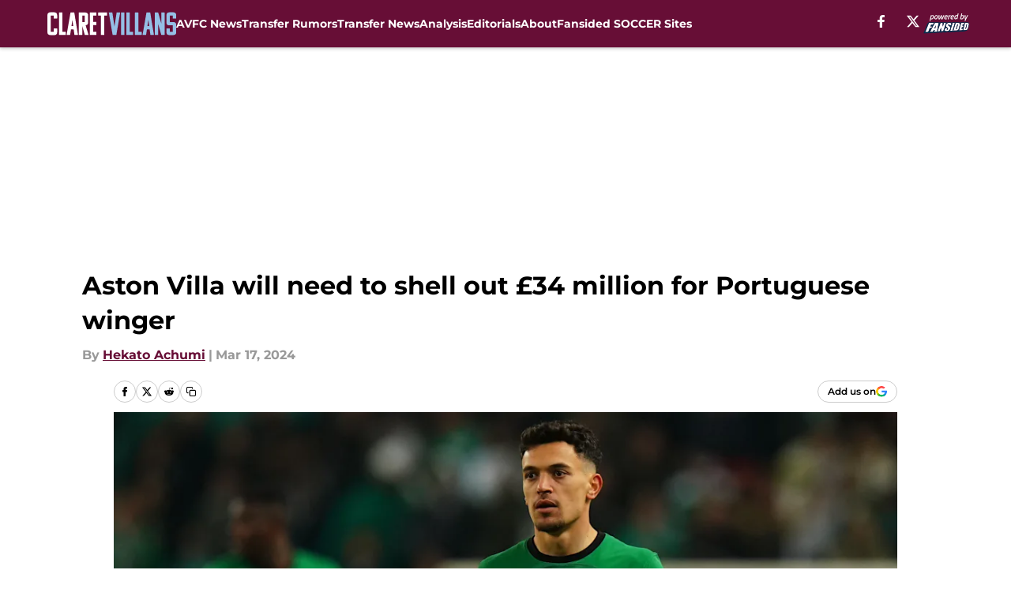

--- FILE ---
content_type: text/html
request_url: https://claretvillans.com/posts/aston-villa-will-need-to-shell-out-34-million-for-portuguese-winger
body_size: 56359
content:
<!DOCTYPE html><html lang="en-US" q:render="ssr" q:route="html/" q:container="paused" q:version="1.15.0" q:base="https://assets.minutemediacdn.com/vl-prod/build/" q:locale="" q:manifest-hash="edr6sw" q:instance="yf6y3agy7ie"><!--qv q:id=0 q:key=tntn:Qb_0--><!--qv q:id=1 q:key=uXAr:vp_3--><!--qv q:s q:sref=1 q:key=--><head q:head><!--qv q:id=2 q:key=0YpJ:vp_0--><!--qv q:key=nO_0--><meta charset="utf-8" q:head><link href="https://fonts.googleapis.com" rel="preconnect" crossOrigin="" q:key="https://fonts.googleapis.com" q:head><link href="https://fonts.gstatic.com" rel="preconnect" crossOrigin="" q:key="https://fonts.gstatic.com" q:head><link href="https://fonts.googleapis.com/css2?family=Inter:wght@400;700;800&amp;family=Roboto:wght@100;200;300;400;500;600;700;800;900&amp;display=swap" rel="stylesheet" q:key="google-fonts" q:head><title q:head>Aston Villa will need to shell out £34 million for Portuguese winger</title><meta name="viewport" content="width=device-width, initial-scale=1.0" q:head><meta name="description" content="Aston Villa are ready to make a statement with a potential £34 million move for a Portuguese sensation. Could this be the signing that elevates Unai Emery&#39;s squad?" q:head><meta property="fb:app_id" content="531030426978426" q:head><meta property="fb:pages" content="272072306501488" q:head><meta property="og:site_name" content="Claret Villans" q:head><meta property="og:url" content="https://claretvillans.com/posts/aston-villa-will-need-to-shell-out-34-million-for-portuguese-winger" q:head><meta property="og:image:width" content="1440" q:head><meta property="og:image:height" content="810" q:head><meta name="twitter:url" content="https://claretvillans.com/posts/aston-villa-will-need-to-shell-out-34-million-for-portuguese-winger" q:head><meta name="twitter:card" content="summary_large_image" q:head><meta name="twitter:image:width" content="1440" q:head><meta name="twitter:image:height" content="810" q:head><meta name="twitter:site" content="@claretvillans" q:head><meta name="robots" content="max-image-preview:large" q:head><meta name="theme-color" content="#000000" q:head><meta property="og:type" content="article" q:head><meta property="og:title" content="Aston Villa will need to shell out £34 million for Portuguese winger" q:head><meta property="og:image" content="https://images2.minutemediacdn.com/image/upload/c_crop,x_0,y_0,w_3185,h_1791/c_fill,w_1440,ar_1440:810,f_auto,q_auto,g_auto/images/GettyImages/mmsport/387/01hs6fcae0gvzfpeg13q.jpg" q:head><meta property="og:description" content="Aston Villa are firmly in the race to sign Sporting CP&#39;s dazzling forward, Pedro Goncalves, but they&#39;ll face stiff competition. The Villans, along with rivals W" q:head><meta property="article:published_time" content="2024-03-17T15:10:32Z" q:head><meta property="article:modified_time" content="2024-03-17T15:10:32Z" q:head><meta property="article:section" content="Transfer Rumors" q:head><meta property="article:tag" content="Aston Villa" q:head><meta property="article:tag" content="West Ham" q:head><meta property="article:tag" content="Sporting CP" q:head><meta property="article:tag" content="Pedro Goncalves" q:head><meta name="twitter:image" content="https://images2.minutemediacdn.com/image/upload/c_crop,x_0,y_0,w_3185,h_1791/c_fill,w_1440,ar_1440:810,f_auto,q_auto,g_auto/images/GettyImages/mmsport/387/01hs6fcae0gvzfpeg13q.jpg" q:head><meta name="twitter:title" content="Aston Villa will need to shell out £34 million for Portuguese winger" q:head><meta name="twitter:description" content="Aston Villa are firmly in the race to sign Sporting CP&#39;s dazzling forward, Pedro Goncalves, but they&#39;ll face stiff competition. The Villans, along with rivals W" q:head><link rel="preload" href="https://fonts.gstatic.com/s/montserrat/v31/JTUHjIg1_i6t8kCHKm4532VJOt5-QNFgpCu173w5aXo.woff2" as="font" type="font/woff2" crossorigin key="https://fonts.gstatic.com/s/montserrat/v31/JTUHjIg1_i6t8kCHKm4532VJOt5-QNFgpCu173w5aXo.woff2" q:key="https://fonts.gstatic.com/s/montserrat/v31/JTUHjIg1_i6t8kCHKm4532VJOt5-QNFgpCu173w5aXo.woff2" q:head><link rel="preload" href="https://fonts.gstatic.com/s/montserrat/v31/JTUHjIg1_i6t8kCHKm4532VJOt5-QNFgpCuM73w5aXo.woff2" as="font" type="font/woff2" crossorigin key="https://fonts.gstatic.com/s/montserrat/v31/JTUHjIg1_i6t8kCHKm4532VJOt5-QNFgpCuM73w5aXo.woff2" q:key="https://fonts.gstatic.com/s/montserrat/v31/JTUHjIg1_i6t8kCHKm4532VJOt5-QNFgpCuM73w5aXo.woff2" q:head><link rel="preload" href="https://fonts.gstatic.com/s/roboto/v50/KFOMCnqEu92Fr1ME7kSn66aGLdTylUAMQXC89YmC2DPNWubEbVmUiAo.woff2" as="font" type="font/woff2" crossorigin key="https://fonts.gstatic.com/s/roboto/v50/KFOMCnqEu92Fr1ME7kSn66aGLdTylUAMQXC89YmC2DPNWubEbVmUiAo.woff2" q:key="https://fonts.gstatic.com/s/roboto/v50/KFOMCnqEu92Fr1ME7kSn66aGLdTylUAMQXC89YmC2DPNWubEbVmUiAo.woff2" q:head><link rel="preload" href="https://fonts.gstatic.com/s/roboto/v50/KFOMCnqEu92Fr1ME7kSn66aGLdTylUAMQXC89YmC2DPNWuYaalmUiAo.woff2" as="font" type="font/woff2" crossorigin key="https://fonts.gstatic.com/s/roboto/v50/KFOMCnqEu92Fr1ME7kSn66aGLdTylUAMQXC89YmC2DPNWuYaalmUiAo.woff2" q:key="https://fonts.gstatic.com/s/roboto/v50/KFOMCnqEu92Fr1ME7kSn66aGLdTylUAMQXC89YmC2DPNWuYaalmUiAo.woff2" q:head><link rel="preload" href="https://fonts.gstatic.com/s/roboto/v50/KFOMCnqEu92Fr1ME7kSn66aGLdTylUAMQXC89YmC2DPNWuYjalmUiAo.woff2" as="font" type="font/woff2" crossorigin key="https://fonts.gstatic.com/s/roboto/v50/KFOMCnqEu92Fr1ME7kSn66aGLdTylUAMQXC89YmC2DPNWuYjalmUiAo.woff2" q:key="https://fonts.gstatic.com/s/roboto/v50/KFOMCnqEu92Fr1ME7kSn66aGLdTylUAMQXC89YmC2DPNWuYjalmUiAo.woff2" q:head><link rel="icon" href="https://images2.minutemediacdn.com/image/upload/v1678012337/shape/cover/sport/favicon_2-7584840191d9f13dce826391650b7201.ico" q:head><link rel="canonical" href="https://claretvillans.com/posts/aston-villa-will-need-to-shell-out-34-million-for-portuguese-winger" q:head><link rel="preconnect" href="https://images2.minutemediacdn.com" crossorigin="anonymous" q:head><link rel="dns-prefetch" href="https://images2.minutemediacdn.com" q:head><style type="text/css" q:head>@font-face {font-family: 'Montserrat';
  font-style: normal;
  font-weight: 600;
  font-display: swap;
  src: url(https://fonts.gstatic.com/s/montserrat/v31/JTUHjIg1_i6t8kCHKm4532VJOt5-QNFgpCu173w5aXo.woff2) format('woff2');
  unicode-range: U+0000-00FF, U+0131, U+0152-0153, U+02BB-02BC, U+02C6, U+02DA, U+02DC, U+0304, U+0308, U+0329, U+2000-206F, U+20AC, U+2122, U+2191, U+2193, U+2212, U+2215, U+FEFF, U+FFFD;}@font-face {font-family: 'Montserrat';
  font-style: normal;
  font-weight: 700;
  font-display: swap;
  src: url(https://fonts.gstatic.com/s/montserrat/v31/JTUHjIg1_i6t8kCHKm4532VJOt5-QNFgpCuM73w5aXo.woff2) format('woff2');
  unicode-range: U+0000-00FF, U+0131, U+0152-0153, U+02BB-02BC, U+02C6, U+02DA, U+02DC, U+0304, U+0308, U+0329, U+2000-206F, U+20AC, U+2122, U+2191, U+2193, U+2212, U+2215, U+FEFF, U+FFFD;}@font-face {font-family: 'Roboto';
  font-style: normal;
  font-weight: 400;
  font-stretch: normal;
  font-display: swap;
  src: url(https://fonts.gstatic.com/s/roboto/v50/KFOMCnqEu92Fr1ME7kSn66aGLdTylUAMQXC89YmC2DPNWubEbVmUiAo.woff2) format('woff2');
  unicode-range: U+0000-00FF, U+0131, U+0152-0153, U+02BB-02BC, U+02C6, U+02DA, U+02DC, U+0304, U+0308, U+0329, U+2000-206F, U+20AC, U+2122, U+2191, U+2193, U+2212, U+2215, U+FEFF, U+FFFD;}@font-face {font-family: 'Roboto';
  font-style: normal;
  font-weight: 600;
  font-stretch: normal;
  font-display: swap;
  src: url(https://fonts.gstatic.com/s/roboto/v50/KFOMCnqEu92Fr1ME7kSn66aGLdTylUAMQXC89YmC2DPNWuYaalmUiAo.woff2) format('woff2');
  unicode-range: U+0000-00FF, U+0131, U+0152-0153, U+02BB-02BC, U+02C6, U+02DA, U+02DC, U+0304, U+0308, U+0329, U+2000-206F, U+20AC, U+2122, U+2191, U+2193, U+2212, U+2215, U+FEFF, U+FFFD;}@font-face {font-family: 'Roboto';
  font-style: normal;
  font-weight: 700;
  font-stretch: normal;
  font-display: swap;
  src: url(https://fonts.gstatic.com/s/roboto/v50/KFOMCnqEu92Fr1ME7kSn66aGLdTylUAMQXC89YmC2DPNWuYjalmUiAo.woff2) format('woff2');
  unicode-range: U+0000-00FF, U+0131, U+0152-0153, U+02BB-02BC, U+02C6, U+02DA, U+02DC, U+0304, U+0308, U+0329, U+2000-206F, U+20AC, U+2122, U+2191, U+2193, U+2212, U+2215, U+FEFF, U+FFFD;}</style><style q:head>:root {--color-black:#000000;--color-blue:#0066CC;--color-darkGrey:#999999;--color-grey:#cccccc;--color-lightGrey:#F7F7F7;--color-primary:#670E36;--color-secondary:#95BFE5;--color-white:#FFFFFF;--font-family-big:Montserrat;--font-weight-big:700;--font-size-big-lg:14px;--font-size-big-md:14px;--font-size-big-sm:12px;--font-family-bigger:Montserrat;--font-weight-bigger:700;--font-size-bigger-lg:16px;--font-size-bigger-md:16px;--font-size-bigger-sm:14px;--font-family-gigantic:Montserrat;--font-weight-gigantic:700;--font-size-gigantic-lg:32px;--font-size-gigantic-md:24px;--font-size-gigantic-sm:22px;--font-family-huge:Montserrat;--font-weight-huge:700;--font-size-huge-lg:24px;--font-size-huge-md:22px;--font-size-huge-sm:18px;--font-family-large:Montserrat;--font-weight-large:700;--font-size-large-lg:20px;--font-size-large-md:20px;--font-size-large-sm:16px;--font-family-normal:Roboto;--font-weight-normal:400;--font-size-normal-lg:18px;--font-size-normal-md:18px;--font-size-normal-sm:18px;--font-family-tiny:Montserrat;--font-weight-tiny:700;--font-size-tiny-lg:12px;--font-size-tiny-md:12px;--font-size-tiny-sm:10px;}</style><script async type="text/javascript" id="clientApiData" q:key="clientApiData" q:head>window.clientApiData = {"pageData":{"distributionChannels":["aston-villa-news","author|hachumi1","recent-posts","transfer-news","transfer-rumors"],"language":"en","experiments":[],"pageType":"PostPage","articleId":"01hs6ep3fzz3","property":"387","contentTags":["Aston Villa","West Ham","Sporting CP","Pedro Goncalves"],"isMobileViewer":false,"topic":"Aston Villa","vertical":"SOCCER","siteName":"Claret Villans","resourceID":"01hs6ep3fzz3","autoTags":[]},"paletteData":{"colors":{"black":"#000000","blue":"#0066CC","darkGrey":"#999999","grey":"#cccccc","lightGrey":"#F7F7F7","primary":"#670E36","secondary":"#95BFE5","white":"#FFFFFF"},"fonts":[{"family":"Montserrat","stylesheetUrl":"https://fonts.googleapis.com/css?family=Montserrat:600,700&display=swap","type":"stylesheetUrl","weights":["700"]},{"family":"Roboto","stylesheetUrl":"https://fonts.googleapis.com/css?family=Roboto:400,600,700&display=swap","type":"stylesheetUrl","weights":["400"]}],"typography":{"big":{"fontFamily":"Montserrat","fontWeight":700,"screenSizes":{"large":14,"medium":14,"small":12}},"bigger":{"fontFamily":"Montserrat","fontWeight":700,"screenSizes":{"large":16,"medium":16,"small":14}},"gigantic":{"fontFamily":"Montserrat","fontWeight":700,"screenSizes":{"large":32,"medium":24,"small":22}},"huge":{"fontFamily":"Montserrat","fontWeight":700,"screenSizes":{"large":24,"medium":22,"small":18}},"large":{"fontFamily":"Montserrat","fontWeight":700,"screenSizes":{"large":20,"medium":20,"small":16}},"normal":{"fontFamily":"Roboto","fontWeight":400,"screenSizes":{"large":18,"medium":18,"small":18}},"tiny":{"fontFamily":"Montserrat","fontWeight":700,"screenSizes":{"large":12,"medium":12,"small":10}}}}};</script><script type="text/javascript" id="OneTrustAutoBlock" q:key="oneTrustAutoBlock" q:head></script><script type="text/javascript" src="https://cdn-ukwest.onetrust.com/scripttemplates/otSDKStub.js" id="OneTrustURL" data-domain-script="01948883-cdc5-73d6-a267-dd1f0a86d169" q:key="oneTrustStub" q:head></script><script type="text/javascript" src="https://cdn.cookielaw.org/opt-out/otCCPAiab.js" id="OneTrustIAB" ccpa-opt-out-ids="C0004" ccpa-opt-out-geo="ca" ccpa-opt-out-lspa="true" q:key="oneTrustIAB" q:head></script><script type="text/javascript" id="OneTrustInit" q:key="oneTrustInit" q:head>
      function OptanonWrapper() {
      const geoData = OneTrust.getGeolocationData?.();
      const isUS = (geoData?.country === "US");
      const groups = window.OnetrustActiveGroups || '';
      const consentGiven = groups.includes(',C0004,');

      const shouldLoadAutoBlockScript = !isUS || (isUS && !consentGiven);

      // Update Permutive consent based on current consent status
      function updatePermutiveConsent(hasConsent) {
        function attemptUpdate() {
          if (window.permutive && typeof window.permutive.consent === 'function') {
            if (hasConsent) {
              window.permutive.consent({ "opt_in": true, "token": "CONSENT_CAPTURED" });
            } else {
              window.permutive.consent({ "opt_in": false });
            }
            return true;
          }
          return false;
        }

        // Try immediately
        if (!attemptUpdate()) {
          // If Permutive isn't ready, retry after a short delay
          setTimeout(function() {
            attemptUpdate();
          }, 200);
        }
      }

      // Set initial Permutive consent status
      updatePermutiveConsent(consentGiven);

      // Set up consent change handler to update Permutive when consent changes
      OneTrust.OnConsentChanged(function(eventData) {
        // Use a small delay to ensure OnetrustActiveGroups is updated
        // OneTrust may fire the callback before updating the groups
        setTimeout(function() {
          // Update consent status from event data
          const updatedGroups = window.OnetrustActiveGroups || '';
          const updatedConsentGiven = updatedGroups.includes(',C0004,');
          updatePermutiveConsent(updatedConsentGiven);

          // Handle auto-block script loading and page reload for US users
          // If user is in US and opts out (no longer has consent), load auto-block
          if (isUS && !updatedConsentGiven) {
            loadAutoBlockScript();
            location.reload();
          }
        }, 150);
      });

      if (shouldLoadAutoBlockScript) {
        loadAutoBlockScript();
      }

      function loadAutoBlockScript() {
        const autoBlockScript = document.getElementById('OneTrustAutoBlock');
        if (autoBlockScript && !autoBlockScript.src) {
          autoBlockScript.src = 'https://cdn-ukwest.onetrust.com/consent/01948883-cdc5-73d6-a267-dd1f0a86d169/OtAutoBlock.js';
        }
      }
    }
  </script><script async src="https://accounts.google.com/gsi/client" id="google-auth" q:key="google-auth" q:head></script><script type="text/javascript" id="mmBCPageData" q:key="mmBCPageData" q:head>
        window.mmBCPageData = {
          property: '387',
          authors: ["hachumi1"],
          pageType: 'PostPage',
        };</script><script async type="text/javascript" id="update-hem-cookie" q:key="update-hem-cookie" q:head>
      (function () {
        function getCookie(name) {
          const value = '; ' + document.cookie;
          const parts = value.split('; ' + name + '=');
          if (parts.length === 2) {
            return parts.pop().split(";").shift();
          }
          return null;
        }

        function processUserId(userId) {
            if (!userId) return;
            document.cookie = 'mm_bc_user_sha' + '=' + userId + '; path=/; max-age=31536000; Secure; SameSite=Lax';
        }

        const existingValue = getCookie('mm_bc_user_sha');
        if (existingValue) {
          processUserId(existingValue);
          return;
        }

        if (window.dataLayer && Array.isArray(window.dataLayer)) {
          const found = window.dataLayer.find(e => e.bc_reg_user_id);
          if (found) {
            processUserId(found.bc_reg_user_id);
            return;
          }
        }

        // Intercept future pushes to dataLayer and capture bc_reg_user_id
        if (window.dataLayer) {
          const originalPush = window.dataLayer.push;
          window.dataLayer.push = function () {
            for (let arg of arguments) {
              if (arg.bc_reg_user_id) {
                processUserId(arg.bc_reg_user_id);
              }
            }
            return originalPush.apply(window.dataLayer, arguments);
          };
        }
    })();
  </script><script id="chartbeatData" type="text/javascript" q:key="chartbeatData" q:head>
    window._sf_async_config = {
      uid: 67224,
      domain: 'claretvillans.com',
      useCanonical: true,
      useCanonicalDomain: true,
      flickerControl: false,
      sections: 'Transfer Rumors',
      authors: 'Hekato Achumi'
    };
  </script><script id="chartbeatHeadline" type="text/javascript" src="https://static.chartbeat.com/js/chartbeat_mab.js" async q:key="chartbeatHeadline" q:head></script><script src="https://ak.sail-horizon.com/spm/spm.v1.min.js" id="sailthru" async q:key="sailthru" q:head></script><script id="sailthruInit" type="text/javascript" q:key="sailthruInit" q:head>
    // Wait for Sailthru to be available on window before initializing
    (function checkSailthru(attempts = 0) {
      if (typeof window.Sailthru !== 'undefined') {
        Sailthru.init({ customerId: 'c92e7ba97ddecf8d779ded02d904b48b' });
      } else if (attempts < 3) {
        // Check again after a short delay, limit to 3 attempts
        setTimeout(() => checkSailthru(attempts + 1), 100);
      }
    })();
  </script><script src="https://static.chartbeat.com/js/chartbeat.js" async type="text/javascript" class="optanon-category-C0002 optanon-category-SPD_BG" q:key="chartbeat" q:head></script><script src="https://static.chartbeat.com/js/subscriptions.js" async type="text/javascript" q:key="chartbeatSubscriptions" q:head></script><script id="chartbeatConversion" type="text/javascript" q:key="chartbeatConversion" q:head>
    class ChartbeatConversionEvents {
      constructor() {
        this.isAttached = false;
        this.observer = null;
        this.originalPushState = history.pushState;
        this.init();
      }

      // Form finders
      findRegForm() {
        // Return the iframe container since we can't access cross-origin iframe content
        const form = document.getElementById('voltax-auth-openpass');
        const iframe = form?.querySelector('iframe');
        return iframe || null;
      }

      findNewsletterForm() {
        return document.getElementsByClassName('bcForm')[0]?.querySelector('input[type="text"]') || null;
      }

      // Track event helper
      track(eventName) {
        if (typeof window.chartbeat === 'function') {
          chartbeat(eventName);
        }
      }

      // Creates a tracker with start/complete/cancel state management
      createTracker(prefix) {
        let hasShown = false;
        let hasStarted = false;
        let hasCompleted = false;
        let hasCanceled = false;
        
        return {
          shown: () => { hasShown = true; this.track(prefix + 'Shown'); },
          start: () => { hasStarted = true; this.track(prefix + 'Start'); },
          complete: () => { hasCompleted = true; if (hasStarted) this.track(prefix + 'Complete'); },
          cancel: () => { 
            if (hasShown && !hasCompleted && !hasCanceled) {
              hasCanceled = true;
              this.track(prefix + 'Cancel');
            }
          }
        };
      }

      // Registration Wall tracking
      setupRegistrationTracking(regForm) {
        const reg = this.createTracker('trackRegistration');
        reg.shown();
        
        // Start: any auth button click or openpass form
        regForm.querySelectorAll('.voltax-auth-button, .voltax-auth-google-button')
          .forEach(btn => btn.addEventListener('click', reg.start, { once: true }));

        // OpenPass iframe tracking
        const iframe = regForm.querySelector('#voltax-auth-openpass').querySelector('iframe');
        if (!iframe) {
          return;
        }
        
        let hasInteracted = false;
        // Only event that is triggered when the user is interacting with the iframe
        iframe.addEventListener('mouseenter', () => {
          hasInteracted = true;
          reg.start();
        }, { once: true });

        // Complete: when "voltax_auth_provider" is set in local storage
        // Cancel: when modal closes without completing (modal removed from DOM)
        const regObserver = new MutationObserver(() => {
          if (localStorage.getItem('voltax_auth_provider')) {
            reg.complete();
            regObserver.disconnect();
          } else if (!iframe.isConnected) {
            reg.cancel();
            regObserver.disconnect();
          }
        });
        regObserver.observe(document.body, { childList: true, subtree: true });
        
        // Cancel: leave page without completing (user navigates away)
        window.addEventListener('beforeunload', reg.cancel);
      }

      // Newsletter tracking
      setupNewsletterTracking(newsletterForm) {
        const nl = this.createTracker('trackNewsletterSignup');
        nl.shown();
        
        const emailInput = newsletterForm.querySelector('input[type="text"]');
        const submitBtn = newsletterForm.querySelector('.blueConicButton input[type="submit"]');
        
        // Start: focus email input
        if (emailInput) {
          emailInput.addEventListener('focus', nl.start, { once: true });
        }
        
        // Complete: form submit or button click
        newsletterForm.addEventListener('submit', nl.complete, { once: true });
        if (submitBtn) {
          submitBtn.addEventListener('click', nl.complete, { once: true });
        }
        
        // Cancel: leave page, URL change (finite scroll), or form is removed from DOM
        window.addEventListener('beforeunload', nl.cancel);
        window.addEventListener('popstate', nl.cancel);
        
        // Cancel: when modal closes without completing (form removed from DOM)
        const nlObserver = new MutationObserver(() => {
          if (!newsletterForm.isConnected) {
            nl.cancel();
            nlObserver.disconnect();
          }
        });
        nlObserver.observe(document.body, { childList: true, subtree: true });
        
        const originalPushState = this.originalPushState;
        history.pushState = function(...args) {
          nl.cancel();
          return originalPushState.apply(history, args);
        };
      }

      attachListener() {
        if (this.isAttached) return;
        
        const regForm = this.findRegForm();
        const newsletterForm = this.findNewsletterForm();
        
        if (typeof window.chartbeat !== 'function' || (!regForm && !newsletterForm)) return;

        if (regForm) this.setupRegistrationTracking(document.getElementById('voltax-sign-in'));
        if (newsletterForm) this.setupNewsletterTracking(document.getElementsByClassName('bcForm')[0]);

        this.isAttached = true;
        if (this.observer) this.observer.disconnect();
      }

      init() {
        this.observer = new MutationObserver(() => this.attachListener());
        this.observer.observe(document.body, { childList: true, subtree: true });
        this.attachListener();
      }
    }

    window.addEventListener("DOMContentLoaded", () => {
      new ChartbeatConversionEvents();
    });
  </script><script async type="text/javascript" id="cwv-tracker" q:key="cwv-tracker" q:head>
          (function () {
            const SAMPLE_PERCENTAGE = 50;
            if (Math.random() < SAMPLE_PERCENTAGE / 100) {
              const script = document.createElement("script");
              script.src =
                "https://assets.minutemediacdn.com/mm-cwv-tracker/prod/mm-cwv-tracker.js";
              script.async = true;
              document.head.appendChild(script);
            }
          })();
        </script><script async type="text/javascript" id="gtm" data-consent-category="C0001" q:key="gtm" q:head>(function(w,d,s,l,i){w[l]=w[l]||[];w[l].push({'gtm.start': new Date().getTime(),event:'gtm.js'});var f=d.getElementsByTagName(s)[0],j=d.createElement(s),dl=l!='dataLayer'?'&l='+l:'';j.async=true;j.src='https://www.googletagmanager.com/gtm.js?id='+i+dl;f.parentNode.insertBefore(j,f);})(window,document,'script','dataLayer','GTM-TCW5HW')</script><script async type="text/javascript" id="accessibility" data-consent-category="C0001" q:key="accessibility" q:head>const style = document.createElement('style');
style.innerHTML = `
      #INDmenu-btn {
        display:none;
      }
    `;
document.head.appendChild(style);
window.mmClientApi = window.mmClientApi || [];
window.mmClientApi.push('injectAccessibilityIcon', {});</script><script async type="text/javascript" id="Create ads placeholders (code)" data-consent-category="C0004" q:key="Create ads placeholders (code)" q:head>var placeholders = {
    oneOnOne: {
        id: "div-gpt-ad-1552218089756-0"
    },
    sidebar1: {
        id: "div-sideBar1"
    },
    sidebar2: {
        id: "div-sideBar2"
    },
    top: {
        id: "div-gpt-ad-1552218170642-0"
    },
    stickyBottom: {
        id: "div-sticky-bottom"
    },
    belowTopSection: {
        id: "below-top-section"
    },
    belowSecondSection: {
        id: "below-second-section"
    }
};
mmClientApi.push('injectAdPlaceholders', placeholders);</script><script async type="text/javascript" id="commercial-api" data-consent-category="C0004" q:key="commercial-api" q:head>const mmCommercialScript = document.createElement('script');
mmCommercialScript.src = 'https://uds-selector.bqstreamer.com/library/fansided/387/code?mm-referer=' + location.href;
document.head.appendChild(mmCommercialScript);</script><script defer type="text/javascript" id="Mini Player" data-consent-category="C0004" q:key="Mini Player" q:head>window.mmClientApi?.push('getPageData', pageDataObject => {
  const noVideoPlayer = pageDataObject?.tags?.find(tag => tag === 'no-video-player');
  if(!noVideoPlayer) {
    const mmVideoScript = document.createElement('script');
    mmVideoScript.src = 'https://players.voltaxservices.io/players/1/code?mm-referer=' + location.href;
    document.head.appendChild(mmVideoScript);
  }
});</script><script type="application/ld+json" q:key="ldArticle" q:head>{"@context":"http://schema.org","@type":"NewsArticle","mainEntityOfPage":{"@type":"WebPage","@id":"https://claretvillans.com/posts/aston-villa-will-need-to-shell-out-34-million-for-portuguese-winger"},"headline":"Aston Villa will need to shell out £34 million for Portuguese winger","image":[{"@type":"ImageObject","url":"https://images2.minutemediacdn.com/image/upload/c_fill,w_1200,ar_1:1,f_auto,q_auto,g_auto/images/GettyImages/mmsport/387/01hs6fcae0gvzfpeg13q.jpg","width":1200,"height":1200},{"@type":"ImageObject","url":"https://images2.minutemediacdn.com/image/upload/c_fill,w_1200,ar_16:9,f_auto,q_auto,g_auto/images/GettyImages/mmsport/387/01hs6fcae0gvzfpeg13q.jpg","width":1200,"height":675},{"@type":"ImageObject","url":"https://images2.minutemediacdn.com/image/upload/c_fill,w_1200,ar_4:3,f_auto,q_auto,g_auto/images/GettyImages/mmsport/387/01hs6fcae0gvzfpeg13q.jpg","width":1200,"height":900}],"datePublished":"2024-03-17T15:10:32Z","dateModified":"2024-03-17T15:10:32Z","publisher":{"@type":"Organization","name":"Claret Villans","logo":{"@type":"ImageObject","url":"https://images2.minutemediacdn.com/image/upload/v1701335705/shape/cover/sport/ClaretVillans_google-schema-logo-10bc9e2f707d2c9a89417a4bcc1f35ea.png"}},"description":"Aston Villa are ready to make a statement with a potential £34 million move for a Portuguese sensation. Could this be the signing that elevates Unai Emery's squad?","articleSection":"Transfer Rumors","author":{"@type":"Person","name":"Hekato Achumi","url":"https://claretvillans.com/author/hachumi1"}}</script><script type="application/ld+json" q:key="ldBreadcrumb" q:head>{"@context":"http://schema.org","@type":"BreadcrumbList","itemListElement":[{"@type":"ListItem","position":1,"name":"Home","item":"https://claretvillans.com"},{"@type":"ListItem","position":2,"name":"Transfer Rumors","item":"https://claretvillans.com/aston-villa-transfer-rumors/"}]}</script><script src="https://123p.claretvillans.com/script.js" type="text/javascript" async q:key="blueconic" q:head></script><script src="https://assets.minutemediacdn.com/recirculation-widget/prod/mm-recirculation-injector.js" type="text/javascript" async q:key="RecirculationWidget" q:head></script><!--/qv--><!--/qv--><link rel="modulepreload" href="https://assets.minutemediacdn.com/vl-prod/build/q-RFD0BxB0.js"><script type="module" async="true" src="https://assets.minutemediacdn.com/vl-prod/build/q-RFD0BxB0.js"></script><link rel="stylesheet" href="https://assets.minutemediacdn.com/vl-prod/assets/BP1kbrhr-style.css"><link rel="modulepreload" href="https://assets.minutemediacdn.com/vl-prod/build/q-XYi0b4s7.js"><link rel="preload" href="https://assets.minutemediacdn.com/vl-prod/assets/rPwh8cQJ-bundle-graph.json" as="fetch" crossorigin="anonymous"><script type="module" async="true">let b=fetch("https://assets.minutemediacdn.com/vl-prod/assets/rPwh8cQJ-bundle-graph.json");import("https://assets.minutemediacdn.com/vl-prod/build/q-XYi0b4s7.js").then(({l})=>l("https://assets.minutemediacdn.com/vl-prod/build/",b));</script><link rel="modulepreload" href="https://assets.minutemediacdn.com/vl-prod/build/q-BmlzJyRk.js"><style q:style="nxuput-0" hidden>:root{view-transition-name:none}</style></head><body lang="en"><!--qv q:id=3 q:key=wgGj:vp_1--><!--qv q:key=Ir_2--><!--qv q:id=4 q:key=IOjm:Ir_0--><!--qv q:id=5 q:key=y7mZ:ec_1--><!--qv q:id=6 q:key=HsRY:uX_4--><!--qv q:s q:sref=6 q:key=--><!--qv q:id=7 q:key=2Q82:uX_0--><header q:key="Ma_7"><!--qv q:id=8 q:key=4hHK:Ma_0--><script type="placeholder" hidden q:id="9" on-document:load="q-DPqS1R9R.js#s_rAMdnXtK8Co[0 1]"></script><!--/qv--><!--qv q:id=a q:key=xtrp:Ma_4--><div class="fixed flex items-center space-between w-full top-0 px-5 md:px-f-2 lg:px-f-1.5 z-50 shadow-header bg-primary h-f-3" q:key="Ut_4"><!--qv q:id=b q:key=yY0a:Ut_0--><div aria-label="More Menu Items" class="block lg:hidden w-6 h-6 min-w-[24px] relative mr-5 cursor-pointer" on:click="q-Brkhvmxh.js#s_xjW80feA0gU[0]" q:key="oy_0" q:id="c"><span class="block absolute h-0.5 ease-in-out duration-200 origin-right-center opacity-1 bg-white top-1 w-full"></span><span class="block absolute h-0.5 ease-in-out duration-200 origin-right-center opacity-1 bg-white top-3 w-full"></span><span class="block absolute h-0.5 ease-in-out duration-200 origin-right-center opacity-1 bg-white top-5 w-full"></span></div><!--/qv--><!--qv q:id=d q:key=aTke:Ut_1--><div style="top:60px;height:calc(100vh - 60px)" class="fixed block lg:hidden w-full ease-in-out duration-300 z-[2] overflow-y-auto opacity-0 -left-full bg-white" q:key="rG_3"><nav><ul class="m-5"><!--qv q:id=e q:key=DVWB:0--><!--qv q:id=f q:key=LnC7:QF_1--><li class="list-none mb-5 leading-5 w-full" q:key="r0_1"><!--qv q:id=g q:key=deAA:r0_0--><h4 q:key="SZ_1"><!--qv q:s q:sref=g q:key=--><a href="https://claretvillans.com/aston-villa-news/" class="mobile-nav-top text-black font-group-bigger" on:click="q-v1GZwvzz.js#s_av6wsRFPToI[0]" q:id="h"><!--t=i-->AVFC News<!----></a><!--/qv--></h4><!--/qv--></li><!--/qv--><!--/qv--><!--qv q:id=j q:key=DVWB:1--><!--qv q:id=k q:key=LnC7:QF_1--><li class="list-none mb-5 leading-5 w-full" q:key="r0_1"><!--qv q:id=l q:key=deAA:r0_0--><h4 q:key="SZ_1"><!--qv q:s q:sref=l q:key=--><a href="https://claretvillans.com/aston-villa-transfer-rumors/" class="mobile-nav-top text-black font-group-bigger" on:click="q-v1GZwvzz.js#s_av6wsRFPToI[0]" q:id="m"><!--t=n-->Transfer Rumors<!----></a><!--/qv--></h4><!--/qv--></li><!--/qv--><!--/qv--><!--qv q:id=o q:key=DVWB:2--><!--qv q:id=p q:key=LnC7:QF_1--><li class="list-none mb-5 leading-5 w-full" q:key="r0_1"><!--qv q:id=q q:key=deAA:r0_0--><h4 q:key="SZ_1"><!--qv q:s q:sref=q q:key=--><a href="https://claretvillans.com/aston-villa-transfer-news/" class="mobile-nav-top text-black font-group-bigger" on:click="q-v1GZwvzz.js#s_av6wsRFPToI[0]" q:id="r"><!--t=s-->Transfer News<!----></a><!--/qv--></h4><!--/qv--></li><!--/qv--><!--/qv--><!--qv q:id=t q:key=DVWB:3--><!--qv q:id=u q:key=LnC7:QF_1--><li class="list-none mb-5 leading-5 w-full" q:key="r0_1"><!--qv q:id=v q:key=deAA:r0_0--><h4 q:key="SZ_1"><!--qv q:s q:sref=v q:key=--><a href="https://claretvillans.com/aston-villa-analysis/" class="mobile-nav-top text-black font-group-bigger" on:click="q-v1GZwvzz.js#s_av6wsRFPToI[0]" q:id="w"><!--t=x-->Analysis<!----></a><!--/qv--></h4><!--/qv--></li><!--/qv--><!--/qv--><!--qv q:id=y q:key=DVWB:4--><!--qv q:id=z q:key=LnC7:QF_1--><li class="list-none mb-5 leading-5 w-full" q:key="r0_1"><!--qv q:id=10 q:key=deAA:r0_0--><h4 q:key="SZ_1"><!--qv q:s q:sref=10 q:key=--><a href="https://claretvillans.com/aston-villa-editorials/" class="mobile-nav-top text-black font-group-bigger" on:click="q-v1GZwvzz.js#s_av6wsRFPToI[0]" q:id="11"><!--t=12-->Editorials<!----></a><!--/qv--></h4><!--/qv--></li><!--/qv--><!--/qv--><!--qv q:id=13 q:key=DVWB:5--><!--qv q:id=14 q:key=LnC7:QF_1--><li class="list-none mb-5 leading-5 w-full" q:key="r0_1"><!--qv q:id=15 q:key=deAA:r0_0--><h4 q:key="SZ_1"><!--qv q:s q:sref=15 q:key=--><a href="https://claretvillans.com/about/" class="mobile-nav-top text-black font-group-bigger" on:click="q-v1GZwvzz.js#s_av6wsRFPToI[0]" q:id="16"><!--t=17-->About<!----></a><!--/qv--></h4><!--/qv--></li><!--/qv--><!--/qv--><!--qv q:id=18 q:key=DVWB:6--><!--qv q:id=19 q:key=LnC7:QF_1--><li class="list-none mb-5 leading-5 w-full" q:key="r0_1"><!--qv q:id=1a q:key=deAA:r0_0--><h4 q:key="SZ_1"><!--qv q:s q:sref=1a q:key=--><a href="https://fansided.com/network/soccer" class="mobile-nav-top text-black font-group-bigger" on:click="q-v1GZwvzz.js#s_av6wsRFPToI[0]" q:id="1b"><!--t=1c-->Fansided SOCCER Sites<!----></a><!--/qv--></h4><!--/qv--></li><!--/qv--><!--/qv--></ul></nav><!--qv q:key=rG_2--><!--qv q:id=1d q:key=fUhI:rG_0--><div class="h-[1px] m-5 bg-lightGrey" q:key="Im_0"></div><!--/qv--><div class="mt-10 mr-4 mb-4 ml-6"><!--qv q:id=1e q:key=lIX3:rG_1--><nav q:key="jV_2"><h4 class="mb-4 text-black font-group-bigger" q:key="jV_0" q:id="1f"><!--t=1g-->Follow Us<!----></h4><ul class="inline-grid gap-5 grid-flow-col list-none"><li class="flex w-5 justify-center" q:key="0"><!--qv q:id=1h q:key=o0Sj:jV_1--><a target="_blank" rel="noopener noreferrer" aria-label="facebook" href="https://www.facebook.com/claretvillans" class="[&amp;&gt;svg]:h-4 [&amp;&gt;svg]:fill-primary [&amp;&gt;svg]:hover:fill-primary" q:key="4t_2" q:id="1i"><svg xmlns="http://www.w3.org/2000/svg" viewBox="0 0 34.28 64"><g id="Layer_2" data-name="Layer 2"><g id="Layer_1-2" data-name="Layer 1"><path d="M10.17,64V36H0V24.42H10.17V15.59c0-10,6-15.59,15.14-15.59a61.9,61.9,0,0,1,9,.78v9.86H29.23c-5,0-6.53,3.09-6.53,6.26v7.52H33.81L32,36H22.7V64Z"/></g></g></svg></a><!--/qv--></li><li class="flex w-5 justify-center" q:key="1"><!--qv q:id=1j q:key=o0Sj:jV_1--><a target="_blank" rel="noopener noreferrer" aria-label="X" href="https://twitter.com/claretvillans" class="[&amp;&gt;svg]:h-4 [&amp;&gt;svg]:fill-primary [&amp;&gt;svg]:hover:fill-primary" q:key="4t_1" q:id="1k"><!--qv q:id=1l q:key=i4KS:4t_0--><svg xmlns="http://www.w3.org/2000/svg" width="16" height="16" viewBox="0 0 16 16" q:key="7y_0" q:id="1m"><title>Share on X</title><path d="M12.6.75h2.454l-5.36 6.142L16 15.25h-4.937l-3.867-5.07-4.425 5.07H.316l5.733-6.57L0 .75h5.063l3.495 4.633L12.601.75Zm-.86 13.028h1.36L4.323 2.145H2.865z"></path></svg><!--/qv--></a><!--/qv--></li></ul></nav><!--/qv--></div><!--/qv--></div><!--/qv--><div class="flex items-center gap-5 grow h-full lg:ml-f-1.5"><!--qv q:id=1n q:key=LamO:Ut_2--><a href="https://claretvillans.com" class="inline-flex items-center items-start duration-200 w-auto h-f-1.5" q:key="L5_0"><img src="data:image/svg+xml,%3C%3Fxml%20version%3D%221.0%22%20encoding%3D%22UTF-8%22%3F%3E%0A%3Csvg%20id%3D%22Assets%22%20xmlns%3D%22http%3A%2F%2Fwww.w3.org%2F2000%2Fsvg%22%20viewBox%3D%220%200%201086%20200%22%3E%0A%20%20%3Cdefs%3E%0A%20%20%20%20%3Cstyle%3E%0A%20%20%20%20%20%20.cls-1%20%7B%0A%20%20%20%20%20%20%20%20fill%3A%20%2395bfe5%3B%0A%20%20%20%20%20%20%7D%0A%0A%20%20%20%20%20%20.cls-1%2C%20.cls-2%20%7B%0A%20%20%20%20%20%20%20%20stroke-width%3A%200px%3B%0A%20%20%20%20%20%20%7D%0A%0A%20%20%20%20%20%20.cls-2%20%7B%0A%20%20%20%20%20%20%20%20fill%3A%20%23fff%3B%0A%20%20%20%20%20%20%7D%0A%20%20%20%20%3C%2Fstyle%3E%0A%20%20%3C%2Fdefs%3E%0A%20%20%3Cpath%20class%3D%22cls-2%22%20d%3D%22m52.43%2C30.99h-22.28c-1.09%2C0-1.36.27-1.36%2C1.36v135.29c0%2C1.09.27%2C1.36%2C1.36%2C1.36h22.28c1.09%2C0%2C1.36-.27%2C1.36-1.36v-25.27c0-1.36%2C1.09-1.9%2C2.17-1.9h24.45c1.36%2C0%2C2.17.54%2C2.17%2C1.9v27.44c0%2C16.84-5.98%2C26.62-27.17%2C26.62h-27.44c-21.73%2C0-27.98-9.78-27.98-26.08V30.18C0%2C13.34%2C7.34%2C3.56%2C27.44%2C3.56h27.71c20.1%2C0%2C27.44%2C9.78%2C27.44%2C26.35v25.27c0%2C1.36-.82%2C1.9-2.17%2C1.9h-24.45c-1.09%2C0-2.17-.54-2.17-1.9v-22.82c0-1.09-.27-1.36-1.36-1.36Z%22%2F%3E%0A%20%20%3Cpath%20class%3D%22cls-2%22%20d%3D%22m99.91%2C195.09c-1.63%2C0-2.17-1.36-2.17-2.17V7.09c0-1.36.82-2.17%2C2.17-2.17h24.45c1.36%2C0%2C2.17.82%2C2.17%2C2.17v160.56h26.08c1.36%2C0%2C2.17%2C1.09%2C2.17%2C2.17v23.09c0%2C1.63-.82%2C2.17-2.17%2C2.17h-52.71Z%22%2F%3E%0A%20%20%3Cpath%20class%3D%22cls-2%22%20d%3D%22m224.76%2C4.91c1.63%2C0%2C2.17%2C1.36%2C2.17%2C2.17l30.7%2C185.83c0%2C1.36-.82%2C2.17-2.17%2C2.17h-25.54c-1.09%2C0-2.17-.82-2.17-2.17l-6.25-45.37h-22.55l-6.79%2C45.37c0%2C1.36-.82%2C2.17-2.17%2C2.17h-25.54c-1.36%2C0-2.17-.82-2.17-2.17L194.6%2C7.09c0-.82.54-2.17%2C2.17-2.17h27.98Zm-21.73%2C115.46h14.94l-7.06-52.43-7.88%2C52.43Z%22%2F%3E%0A%20%20%3Cpath%20class%3D%22cls-2%22%20d%3D%22m316.9%2C195.09c-1.63%2C0-2.17-1.36-2.17-2.17l-20.92-74.98v74.98c0%2C1.63-.82%2C2.17-2.17%2C2.17h-24.45c-1.63%2C0-2.17-1.36-2.17-2.17V7.09c0-1.36.82-2.17%2C2.17-2.17h48.9c20.1%2C0%2C27.44%2C9.78%2C27.44%2C26.35v55.69c0%2C15.21-4.89%2C24.72-21.19%2C26.35l23.91%2C79.6c.27%2C1.63-.82%2C2.17-2.17%2C2.17h-27.17Zm-23.09-162.73v53.79h19.56c1.09%2C0%2C1.36-.27%2C1.36-1.36v-51.07c0-1.09-.27-1.36-1.36-1.36h-19.56Z%22%2F%3E%0A%20%20%3Cpath%20class%3D%22cls-2%22%20d%3D%22m360.28%2C195.09c-1.63%2C0-2.17-1.36-2.17-2.17V7.09c0-1.36.82-2.17%2C2.17-2.17h50.53c1.09%2C0%2C2.17.82%2C2.17%2C2.17v23.09c0%2C1.36-1.09%2C1.9-2.17%2C1.9h-23.91v52.71h23.91c1.09%2C0%2C2.17.82%2C2.17%2C2.17v23.09c0%2C1.63-1.09%2C2.17-2.17%2C2.17h-23.91v55.42h23.91c1.09%2C0%2C2.17.82%2C2.17%2C1.9v23.36c0%2C1.63-1.09%2C2.17-2.17%2C2.17h-50.53Z%22%2F%3E%0A%20%20%3Cpath%20class%3D%22cls-2%22%20d%3D%22m479.79%2C32.08v160.83c0%2C1.63-.82%2C2.17-1.9%2C2.17h-24.72c-1.36%2C0-2.17-1.36-2.17-2.17V32.08h-20.65c-1.63%2C0-2.17-1.09-2.17-1.9V7.09c0-1.36.82-2.17%2C2.17-2.17h70.36c1.09%2C0%2C2.17.82%2C2.17%2C2.17v23.09c0%2C1.36-1.09%2C1.9-2.17%2C1.9h-20.92Z%22%2F%3E%0A%20%20%3Cpath%20class%3D%22cls-1%22%20d%3D%22m551.62%2C195.09c-1.63%2C0-2.17-1.36-2.17-2.17l-31.51-185.83c0-1.36.82-2.17%2C2.17-2.17h25.54c1.09%2C0%2C2.17.82%2C2.17%2C2.17l17.66%2C116.55%2C17.93-116.55c0-1.36.82-2.17%2C2.17-2.17h25.54c1.36%2C0%2C2.17.82%2C2.17%2C2.17l-31.51%2C185.83c0%2C.82-.54%2C2.17-2.17%2C2.17h-27.98Z%22%2F%3E%0A%20%20%3Cpath%20class%3D%22cls-1%22%20d%3D%22m623.17%2C195.09c-1.63%2C0-2.17-1.36-2.17-2.17V7.09c0-1.36.82-2.17%2C2.17-2.17h24.45c1.36%2C0%2C2.17.82%2C2.17%2C2.17v185.83c0%2C1.63-.82%2C2.17-2.17%2C2.17h-24.45Z%22%2F%3E%0A%20%20%3Cpath%20class%3D%22cls-1%22%20d%3D%22m667.38%2C195.09c-1.63%2C0-2.17-1.36-2.17-2.17V7.09c0-1.36.82-2.17%2C2.17-2.17h24.45c1.36%2C0%2C2.17.82%2C2.17%2C2.17v160.56h26.08c1.36%2C0%2C2.17%2C1.09%2C2.17%2C2.17v23.09c0%2C1.63-.82%2C2.17-2.17%2C2.17h-52.7Z%22%2F%3E%0A%20%20%3Cpath%20class%3D%22cls-1%22%20d%3D%22m740.02%2C195.09c-1.63%2C0-2.17-1.36-2.17-2.17V7.09c0-1.36.82-2.17%2C2.17-2.17h24.45c1.36%2C0%2C2.17.82%2C2.17%2C2.17v160.56h26.08c1.36%2C0%2C2.17%2C1.09%2C2.17%2C2.17v23.09c0%2C1.63-.82%2C2.17-2.17%2C2.17h-52.7Z%22%2F%3E%0A%20%20%3Cpath%20class%3D%22cls-1%22%20d%3D%22m865.06%2C4.91c1.63%2C0%2C2.17%2C1.36%2C2.17%2C2.17l30.7%2C185.83c0%2C1.36-.82%2C2.17-2.17%2C2.17h-25.54c-1.09%2C0-2.17-.82-2.17-2.17l-6.25-45.37h-22.55l-6.79%2C45.37c0%2C1.36-.82%2C2.17-2.17%2C2.17h-25.54c-1.36%2C0-2.17-.82-2.17-2.17L834.9%2C7.09c0-.82.54-2.17%2C2.17-2.17h27.98Zm-21.73%2C115.46h14.94l-7.06-52.43-7.88%2C52.43Z%22%2F%3E%0A%20%20%3Cpath%20class%3D%22cls-1%22%20d%3D%22m961.58%2C195.09c-1.63%2C0-2.17-1.36-2.17-2.17l-25.54-90.47v90.47c0%2C1.63-.82%2C2.17-2.17%2C2.17h-23.91c-1.63%2C0-2.17-1.36-2.17-2.17V7.09c0-1.36.82-2.17%2C2.17-2.17h24.45c1.36%2C0%2C2.17.82%2C2.17%2C2.17l25.54%2C90.47V7.09c0-1.36.82-2.17%2C2.17-2.17h23.91c1.09%2C0%2C2.17.82%2C2.17%2C2.17v185.83c0%2C1.63-1.09%2C2.17-2.17%2C2.17h-24.45Z%22%2F%3E%0A%20%20%3Cpath%20class%3D%22cls-1%22%20d%3D%22m1003.41%2C30.18c0-16.84%2C7.34-26.62%2C27.44-26.62h27.71c20.1%2C0%2C27.44%2C9.78%2C27.44%2C26.35v25.27c0%2C1.36-.82%2C1.9-2.17%2C1.9h-24.45c-1.09%2C0-2.17-.54-2.17-1.9v-22.82c0-1.09-.27-1.36-1.36-1.36h-22.28c-1.09%2C0-1.36.27-1.36%2C1.36v52.43c0%2C1.09.27%2C1.36%2C1.36%2C1.36h24.99c21.46%2C0%2C27.44%2C9.78%2C27.44%2C26.08v57.6c0%2C16.84-5.98%2C26.62-27.17%2C26.62h-27.44c-21.73%2C0-27.98-9.78-27.98-26.08v-27.98c0-1.36.82-1.9%2C2.17-1.9h24.45c1.09%2C0%2C2.17.54%2C2.17%2C1.9v25.27c0%2C1.09.27%2C1.36%2C1.36%2C1.36h22.28c1.09%2C0%2C1.36-.27%2C1.36-1.36v-52.71c0-1.09-.27-1.36-1.36-1.36h-24.99c-19.56%2C0-27.44-3.8-27.44-26.08V30.18Z%22%2F%3E%0A%3C%2Fsvg%3E" alt="Claret Villans" class="h-full min-w-[123px] md:max-w-none"></a><!--/qv--><div class="h-full w-full"><!--qv q:id=1o q:key=Kc5R:Ut_3--><div class="flex h-full w-full" on:qvisible="q-B9Cxq_nD.js#_hW[0]" q:key="QW_4" q:id="1p"><nav class="grow hidden lg:block" q:key="QW_0" q:id="1q"><ul class="nav-ul flex items-center h-full w-full overflow-hidden flex-wrap gap-x-f-1"><!--qv q:id=1r q:key=G0EU:0--><!--qv q:id=1s q:key=RBkV:K2_1--><li class="list-none flex align-center group h-full" q:key="hC_1"><span class="flex items-center w-full"><a href="https://claretvillans.com/aston-villa-news/" class="text-white hover:text-secondary border-b-0 pt-0 font-group-big w-full h-full flex items-center box-border cursor-pointer nav-item-link" q:key="hC_0" q:id="1t">AVFC News</a></span></li><!--/qv--><!--/qv--><!--qv q:id=1u q:key=G0EU:1--><!--qv q:id=1v q:key=RBkV:K2_1--><li class="list-none flex align-center group h-full" q:key="hC_1"><span class="flex items-center w-full"><a href="https://claretvillans.com/aston-villa-transfer-rumors/" class="text-white hover:text-secondary border-b-0 pt-0 font-group-big w-full h-full flex items-center box-border cursor-pointer nav-item-link" q:key="hC_0" q:id="1w">Transfer Rumors</a></span></li><!--/qv--><!--/qv--><!--qv q:id=1x q:key=G0EU:2--><!--qv q:id=1y q:key=RBkV:K2_1--><li class="list-none flex align-center group h-full" q:key="hC_1"><span class="flex items-center w-full"><a href="https://claretvillans.com/aston-villa-transfer-news/" class="text-white hover:text-secondary border-b-0 pt-0 font-group-big w-full h-full flex items-center box-border cursor-pointer nav-item-link" q:key="hC_0" q:id="1z">Transfer News</a></span></li><!--/qv--><!--/qv--><!--qv q:id=20 q:key=G0EU:3--><!--qv q:id=21 q:key=RBkV:K2_1--><li class="list-none flex align-center group h-full" q:key="hC_1"><span class="flex items-center w-full"><a href="https://claretvillans.com/aston-villa-analysis/" class="text-white hover:text-secondary border-b-0 pt-0 font-group-big w-full h-full flex items-center box-border cursor-pointer nav-item-link" q:key="hC_0" q:id="22">Analysis</a></span></li><!--/qv--><!--/qv--><!--qv q:id=23 q:key=G0EU:4--><!--qv q:id=24 q:key=RBkV:K2_1--><li class="list-none flex align-center group h-full" q:key="hC_1"><span class="flex items-center w-full"><a href="https://claretvillans.com/aston-villa-editorials/" class="text-white hover:text-secondary border-b-0 pt-0 font-group-big w-full h-full flex items-center box-border cursor-pointer nav-item-link" q:key="hC_0" q:id="25">Editorials</a></span></li><!--/qv--><!--/qv--><!--qv q:id=26 q:key=G0EU:5--><!--qv q:id=27 q:key=RBkV:K2_1--><li class="list-none flex align-center group h-full" q:key="hC_1"><span class="flex items-center w-full"><a href="https://claretvillans.com/about/" class="text-white hover:text-secondary border-b-0 pt-0 font-group-big w-full h-full flex items-center box-border cursor-pointer nav-item-link" q:key="hC_0" q:id="28">About</a></span></li><!--/qv--><!--/qv--><!--qv q:id=29 q:key=G0EU:6--><!--qv q:id=2a q:key=RBkV:K2_1--><li class="list-none flex align-center group h-full" q:key="hC_1"><span class="flex items-center w-full"><a href="https://fansided.com/network/soccer" class="text-white hover:text-secondary border-b-0 pt-0 font-group-big w-full h-full flex items-center box-border cursor-pointer nav-item-link" q:key="hC_0" q:id="2b">Fansided SOCCER Sites</a></span></li><!--/qv--><!--/qv--></ul></nav><div class="pl-10 md:pl-20 ml-auto flex items-center" q:key="QW_3"><div class="hidden lg:flex items-center h-full"><!--qv q:id=2c q:key=lIX3:QW_1--><nav q:key="jV_2"><ul class="inline-grid gap-5 grid-flow-col list-none"><li class="flex w-5 justify-center" q:key="0"><!--qv q:id=2d q:key=o0Sj:jV_1--><a target="_blank" rel="noopener noreferrer" aria-label="facebook" href="https://www.facebook.com/claretvillans" class="[&amp;&gt;svg]:h-4 [&amp;&gt;svg]:fill-white [&amp;&gt;svg]:hover:fill-white" q:key="4t_2" q:id="2e"><svg xmlns="http://www.w3.org/2000/svg" viewBox="0 0 34.28 64"><g id="Layer_2" data-name="Layer 2"><g id="Layer_1-2" data-name="Layer 1"><path d="M10.17,64V36H0V24.42H10.17V15.59c0-10,6-15.59,15.14-15.59a61.9,61.9,0,0,1,9,.78v9.86H29.23c-5,0-6.53,3.09-6.53,6.26v7.52H33.81L32,36H22.7V64Z"/></g></g></svg></a><!--/qv--></li><li class="flex w-5 justify-center" q:key="1"><!--qv q:id=2f q:key=o0Sj:jV_1--><a target="_blank" rel="noopener noreferrer" aria-label="X" href="https://twitter.com/claretvillans" class="[&amp;&gt;svg]:h-4 [&amp;&gt;svg]:fill-white [&amp;&gt;svg]:hover:fill-white" q:key="4t_1" q:id="2g"><!--qv q:id=2h q:key=i4KS:4t_0--><svg xmlns="http://www.w3.org/2000/svg" width="16" height="16" viewBox="0 0 16 16" q:key="7y_0" q:id="2i"><title>Share on X</title><path d="M12.6.75h2.454l-5.36 6.142L16 15.25h-4.937l-3.867-5.07-4.425 5.07H.316l5.733-6.57L0 .75h5.063l3.495 4.633L12.601.75Zm-.86 13.028h1.36L4.323 2.145H2.865z"></path></svg><!--/qv--></a><!--/qv--></li></ul></nav><!--/qv--></div><!--qv q:id=2j q:key=wPSm:QW_2--><a href="https://fansided.com/" class="inline-flex items-center items-start duration-200 mr-5 h-f-1.5" q:key="hE_0"><img src="data:image/svg+xml,%3C%3Fxml%20version%3D%221.0%22%20encoding%3D%22UTF-8%22%3F%3E%3Csvg%20id%3D%22powered_by_fansided_logo%22%20xmlns%3D%22http%3A%2F%2Fwww.w3.org%2F2000%2Fsvg%22%20viewBox%3D%220%200%2060%2028%22%3E%3Cdefs%3E%3Cstyle%3E.cls-1%7Bfill%3A%23fff%3B%7D.cls-2%7Bfill%3A%23062f4d%3B%7D%3C%2Fstyle%3E%3C%2Fdefs%3E%3Cpath%20class%3D%22cls-1%22%20d%3D%22m35.88%2C15.91c-.83.02-1.68.02-2.51.05.04-.28.2-.62.29-.97.03-.11.06-.27.02-.35-.08-.17-.32-.14-.49-.09-.18.06-.29.22-.35.31-.15.23-.35.68-.29%2C1.04.04.23.35.44.57.59.25.17.49.33.68.46.41.28%2C1%2C.72%2C1.17%2C1.15.06.15.09.36.09.51%2C0%2C.5-.14%2C1.08-.31%2C1.59-.16.46-.34.92-.59%2C1.28-.45.62-1.31%2C1.03-2.09%2C1.23-1.08.28-2.71.31-3.46-.33-.26-.22-.42-.55-.37-1.1.05-.69.34-1.33.55-1.98.9%2C0%2C1.74-.07%2C2.64-.07-.09.26-.19.59-.31.95-.07.22-.33.75-.18.97.13.18.46.1.62.02.19-.09.31-.3.37-.42.18-.34.35-.98.29-1.28-.05-.21-.31-.4-.53-.57-.21-.16-.42-.3-.64-.46-.59-.45-1.33-.81-1.34-1.76%2C0-.54.22-1.06.4-1.52.17-.45.4-.88.71-1.19.63-.64%2C1.62-.95%2C2.53-1.01%2C1.15-.09%2C2.62.16%2C2.88.97.11.33%2C0%2C.75-.09%2C1.08s-.18.61-.26.93Zm15.86-2.82c-.12.6-.3%2C1.14-.44%2C1.72h-1.5c-.11.25-.17.53-.24.81-.07.27-.15.55-.22.81.4%2C0%2C.99.01%2C1.43-.02-.14.57-.29%2C1.12-.44%2C1.67-.49-.02-.92.04-1.41.02-.15.28-.2.62-.29.95-.09.32-.19.65-.27.97.54.05%2C1.16-.02%2C1.7-.05-.14.61-.3%2C1.2-.46%2C1.78-1.35.09-2.77.12-4.12.22%2C0-.19.06-.39.11-.57.78-2.73%2C1.55-5.55%2C2.31-8.3%2C1.29%2C0%2C2.57%2C0%2C3.83-.02h0Zm.81%2C0c.8-.02%2C1.71%2C0%2C2.44.05.85.04%2C1.6.02%2C1.96.51.43.58.05%2C1.66-.11%2C2.36-.25%2C1.03-.5%2C2.18-.79%2C3.24-.23.85-.44%2C1.64-1.15%2C2.03-.58.32-1.35.31-2.2.35-.81.04-1.63.1-2.42.13.72-2.89%2C1.49-5.72%2C2.22-8.59.02-.02.02-.06.05-.07h0Zm1.81%2C1.5c-.45%2C1.85-.94%2C3.67-1.39%2C5.53.18%2C0%2C.47-.04.59-.15.2-.18.36-.93.44-1.23.24-.96.42-1.75.66-2.69.07-.27.38-1.13.24-1.37-.07-.13-.34-.16-.51-.15-.03%2C0-.02.05-.04.07Zm-16.54-1.48h2.56c-.93%2C3.08-1.87%2C6.16-2.8%2C9.25-.9.05-1.81.09-2.71.13.97-3.11%2C1.93-6.22%2C2.91-9.32%2C0-.04.01-.06.04-.07h0Zm3.59%2C0c.88%2C0%2C1.75%2C0%2C2.66.02%2C1.06.03%2C2.25.04%2C2.47.95.07.3-.01.66-.09%2C1.01-.2.93-.49%2C1.85-.73%2C2.71-.16.6-.32%2C1.18-.51%2C1.78-.18.57-.32%2C1.18-.66%2C1.63-.64.85-1.9.89-3.33.97-.89.05-1.72.07-2.6.13.88-3.07%2C1.82-6.1%2C2.73-9.14%2C0-.04.02-.05.04-.06h0Zm.29%2C7.47c.9.11%2C1.02-.85%2C1.19-1.45.29-1.01.56-1.91.84-2.86.14-.49.35-.98.31-1.5-.12-.12-.35-.14-.59-.13-.59%2C1.97-1.16%2C3.96-1.74%2C5.95h0Zm-26.54-7.42c-.26.68-.52%2C1.37-.79%2C2.05-.77%2C0-1.56-.02-2.29.02-.28.63-.52%2C1.31-.79%2C1.96.71.01%2C1.36-.04%2C2.07-.02-.27.66-.52%2C1.35-.79%2C2-.71%2C0-1.36.05-2.07.05-.63%2C1.5-1.22%2C3.04-1.83%2C4.56-1.18.06-2.37.11-3.55.18%2C1.44-3.62%2C2.93-7.19%2C4.38-10.79%2C1.88%2C0%2C3.86%2C0%2C5.66%2C0Zm1.41-.02h4.51c-.63%2C3.38-1.29%2C6.75-1.92%2C10.13-1.12.04-2.21.11-3.33.15.18-.64.36-1.27.55-1.89-.38.01-.76.04-1.15.05-.36.61-.62%2C1.32-.97%2C1.94-1.18.03-2.31.12-3.48.15%2C1.89-3.51%2C3.81-6.97%2C5.71-10.46.01-.03.03-.05.06-.06h0Zm-.66%2C6.57c.38.02.7-.03%2C1.08-.02.33-1.41.76-2.84%2C1.08-4.19-.73%2C1.39-1.5%2C2.75-2.16%2C4.21Zm7.47-6.57h2.47c.03%2C1.44.09%2C2.87.11%2C4.32.54-1.41%2C1.02-2.87%2C1.52-4.32h2.4c-1.11%2C3.25-2.2%2C6.53-3.33%2C9.76-.86.06-1.74.09-2.62.13%2C0-1.51%2C0-3.01.02-4.49-.56%2C1.51-1.08%2C3.06-1.63%2C4.58-.89.02-1.72.1-2.62.11%2C1.22-3.33%2C2.41-6.69%2C3.63-10.02%2C0-.04.02-.06.05-.07Z%22%2F%3E%3Cpath%20class%3D%22cls-2%22%20d%3D%22m57.64%2C14.23c-.06-1.19-.98-1.73-2.18-1.81-2.21-.14-4.89-.05-7.22-.05-.36%2C0-.77-.06-1.06%2C0-.06.01-.15.07-.22.11-.24.13-.43.24-.66.35-.37-.23-.85-.36-1.43-.4-1.96-.12-4.6-.05-6.72-.05-.34%2C0-.72-.05-.97%2C0-.13.03-.3.16-.44.24-.16.09-.3.19-.44.24-.79-.63-2.25-.8-3.5-.59-.69.11-1.29.34-1.76.62-.09.05-.2.12-.31.13.09-.2.15-.42.22-.64-.93%2C0-2.02-.01-2.93.02-.34.01-.71-.05-.99%2C0-.16.03-.24.16-.37.18-.02-.05.04-.19-.05-.18h-2.75c-.32%2C0-.68-.06-.93%2C0-.17.04-.32.21-.46.31-.17.11-.33.2-.46.27.05-.18.08-.38.11-.57-3.98-.02-8.08.02-12.05.02-.29%2C0-.62-.05-.81%2C0-.08.02-.25.17-.37.27-.28.22-.47.37-.73.57-.13.1-.28.2-.35.31-.12.18-.21.48-.31.73-1.51%2C3.77-3.08%2C7.55-4.54%2C11.24%2C1.38-.09%2C2.97-.15%2C4.38-.22.21-.01.46.02.64-.02.18-.04.32-.24.49-.27%2C0%2C.06-.15.18-.05.2%2C3.92-.12%2C8.07-.39%2C11.92-.55.49-.02%2C1.01.03%2C1.26-.2%2C0%2C.08-.02.17.09.13.9-.03%2C1.91-.08%2C2.82-.13.29-.01.7.02.95-.04.08-.02.18-.11.27-.15.28-.15.59-.29.84-.42.68.54%2C1.79.66%2C2.91.55.81-.08%2C1.49-.3%2C2.07-.57.21-.1.39-.23.59-.27-.05.18-.13.34-.15.55%2C2.62-.14%2C5.53-.26%2C8.15-.42.46-.03.87-.07%2C1.26-.18.38-.1.68-.26%2C1.01-.37-.02.17-.1.28-.11.46%2C2.07-.11%2C4.24-.2%2C6.3-.31%2C1.1-.06%2C2.16-.05%2C3.11-.2.46-.07.85-.23%2C1.26-.4.4-.17.79-.33%2C1.17-.49.89-.37%2C1.46-.62%2C1.89-1.41.34-.62.59-1.65.79-2.51.21-.87.43-1.77.64-2.66.1-.44.24-.96.22-1.43ZM8.66%2C23.77c-1.18.06-2.37.11-3.55.18%2C1.44-3.62%2C2.93-7.19%2C4.38-10.79%2C1.88%2C0%2C3.86%2C0%2C5.66%2C0-.26.68-.52%2C1.37-.79%2C2.05-.77%2C0-1.56-.02-2.29.02-.28.63-.52%2C1.31-.79%2C1.96.71.01%2C1.36-.04%2C2.07-.02-.27.66-.52%2C1.35-.79%2C2-.71%2C0-1.36.05-2.07.05-.63%2C1.5-1.22%2C3.04-1.83%2C4.56Zm7.18-.35c.18-.64.36-1.27.55-1.89-.38.01-.76.04-1.15.05-.36.61-.62%2C1.32-.97%2C1.94-1.18.03-2.31.12-3.48.15%2C1.89-3.51%2C3.81-6.97%2C5.71-10.46.01-.03.04-.05.07-.07h4.51c-.63%2C3.38-1.29%2C6.75-1.92%2C10.13-1.12.04-2.21.11-3.33.16Zm8.08-.4c0-1.51%2C0-3.01.02-4.49-.56%2C1.51-1.08%2C3.06-1.63%2C4.58-.89.02-1.72.1-2.62.11%2C1.22-3.33%2C2.42-6.69%2C3.64-10.02%2C0-.04.02-.06.05-.07h2.47c.03%2C1.44.09%2C2.87.11%2C4.32.54-1.41%2C1.02-2.87%2C1.52-4.32h2.4c-1.11%2C3.25-2.2%2C6.53-3.33%2C9.76-.86.06-1.75.09-2.62.13Zm10.24-1.56c-.45.62-1.31%2C1.03-2.09%2C1.23-1.08.28-2.71.31-3.46-.33-.26-.22-.42-.55-.37-1.1.05-.69.34-1.33.55-1.98.9%2C0%2C1.74-.07%2C2.64-.07-.09.26-.19.59-.31.95-.07.22-.33.75-.18.97.13.18.46.1.62.02.19-.09.31-.3.37-.42.18-.34.35-.98.29-1.28-.05-.21-.31-.4-.53-.57-.21-.16-.42-.3-.64-.46-.59-.45-1.33-.81-1.34-1.76%2C0-.54.22-1.06.4-1.52.17-.45.4-.88.71-1.19.63-.64%2C1.62-.95%2C2.53-1.01%2C1.15-.09%2C2.62.16%2C2.88.97.11.33%2C0%2C.75-.09%2C1.08-.08.33-.18.61-.27.93-.83.02-1.68.02-2.51.05.04-.28.2-.62.29-.97.03-.11.06-.27.02-.35-.08-.17-.32-.14-.49-.09-.18.06-.29.22-.35.31-.15.23-.35.68-.29%2C1.04.04.23.35.44.57.59.25.17.49.33.68.46.41.28%2C1%2C.72%2C1.17%2C1.15.06.15.09.36.09.51%2C0%2C.5-.14%2C1.08-.31%2C1.59-.15.46-.33.92-.59%2C1.28Zm.7%2C1.04c.97-3.11%2C1.93-6.22%2C2.91-9.32%2C0-.04.02-.06.05-.07h2.56c-.93%2C3.08-1.87%2C6.16-2.8%2C9.25-.9.04-1.81.09-2.71.13Zm9.69-1.28c-.64.85-1.9.89-3.33.97-.89.05-1.72.07-2.6.13.88-3.07%2C1.82-6.1%2C2.73-9.14%2C0-.04.02-.06.05-.07.88%2C0%2C1.75%2C0%2C2.66.02%2C1.06.03%2C2.25.04%2C2.47.95.07.3-.01.66-.09%2C1.01-.2.93-.49%2C1.85-.73%2C2.71-.16.6-.32%2C1.18-.51%2C1.78-.18.57-.32%2C1.18-.66%2C1.63h0Zm5.51-1.23c-.14.61-.3%2C1.2-.46%2C1.78-1.35.09-2.77.12-4.12.22%2C0-.19.06-.39.11-.57.78-2.73%2C1.55-5.55%2C2.31-8.3%2C1.29%2C0%2C2.57%2C0%2C3.83-.02-.12.6-.3%2C1.14-.44%2C1.72h-1.5c-.11.25-.17.53-.24.81-.07.27-.15.55-.22.81.4%2C0%2C.99.01%2C1.43-.02-.14.57-.29%2C1.12-.44%2C1.67-.49-.02-.92.04-1.41.02-.15.28-.2.62-.29.95-.09.32-.19.65-.27.97.54.05%2C1.15-.02%2C1.69-.04Zm6.79-3.99c-.25%2C1.03-.5%2C2.18-.79%2C3.24-.23.85-.44%2C1.64-1.15%2C2.03-.58.32-1.35.31-2.2.35-.81.04-1.63.1-2.42.13.72-2.89%2C1.49-5.72%2C2.22-8.59.02-.02.01-.06.05-.07.8-.02%2C1.71%2C0%2C2.44.05.85.04%2C1.6.02%2C1.96.51.43.58.06%2C1.66-.11%2C2.35h0Z%22%2F%3E%3Cpath%20class%3D%22cls-2%22%20d%3D%22m54.41%2C14.52s-.03.05-.05.07c-.45%2C1.85-.94%2C3.67-1.39%2C5.53.18%2C0%2C.47-.04.59-.15.2-.18.36-.93.44-1.23.24-.96.42-1.75.66-2.69.07-.27.38-1.13.24-1.37-.07-.13-.34-.15-.5-.15Zm-10.97.11c-.59%2C1.97-1.16%2C3.96-1.74%2C5.95.9.11%2C1.02-.85%2C1.19-1.45.29-1.01.56-1.91.84-2.86.14-.49.35-.98.31-1.5-.12-.13-.34-.14-.59-.13Zm-26.45%2C5.04c.33-1.41.76-2.84%2C1.08-4.19-.73%2C1.39-1.5%2C2.75-2.16%2C4.21.38.02.7-.03%2C1.08-.02Z%22%2F%3E%3Cpath%20class%3D%22cls-1%22%20d%3D%22m14.04%2C3.86c.45%2C0%2C.78.14%2C1%2C.41.22.27.33.67.33%2C1.18s-.09%2C1.03-.26%2C1.54c-.18.51-.45.95-.83%2C1.31s-.81.54-1.31.54c-.33%2C0-.67-.04-1.03-.13l-.19-.05-.5%2C2.15h-1.03l1.58-6.85h1.02l-.13.65c.05-.06.12-.13.2-.21s.24-.19.48-.33c.24-.14.46-.21.67-.21Zm-.32.89c-.13%2C0-.31.07-.52.22s-.39.29-.54.43l-.21.22-.5%2C2.2c.39.1.72.14%2C1.01.14s.53-.15.74-.44c.21-.29.37-.62.47-1%2C.1-.37.15-.74.15-1.09%2C0-.47-.2-.7-.59-.7Z%22%2F%3E%3Cpath%20class%3D%22cls-1%22%20d%3D%22m18.3%2C3.87c1.19%2C0%2C1.79.57%2C1.79%2C1.72%2C0%2C.55-.09%2C1.07-.27%2C1.56-.18.49-.46.9-.84%2C1.22s-.82.49-1.33.49c-1.18%2C0-1.77-.57-1.77-1.71%2C0-.55.1-1.07.29-1.57.19-.49.48-.91.85-1.23s.8-.49%2C1.27-.49Zm-.64%2C4.11c.42%2C0%2C.75-.24%2C1.01-.73.26-.49.39-1.04.39-1.67%2C0-.26-.06-.47-.19-.61-.13-.15-.32-.22-.57-.22-.41%2C0-.74.25-1%2C.74-.26.49-.38%2C1.05-.38%2C1.68%2C0%2C.54.25.81.74.81Z%22%2F%3E%3Cpath%20class%3D%22cls-1%22%20d%3D%22m21.07%2C3.97h1.04l-.21%2C3.9h.2l1.71-3.8h1.19l-.09%2C3.8h.2l1.62-3.9h1.05l-2.05%2C4.79h-1.76l.09-3.31-1.46%2C3.31h-1.73l.19-4.79Z%22%2F%3E%3Cpath%20class%3D%22cls-1%22%20d%3D%22m28.74%2C7.28c0%2C.21.07.38.22.5.15.12.33.18.55.18.46%2C0%2C.91-.04%2C1.36-.11l.25-.05-.11.79c-.58.18-1.17.27-1.76.27-1.04%2C0-1.55-.52-1.55-1.55%2C0-.91.2-1.69.6-2.35.2-.33.48-.6.82-.79.35-.2.74-.3%2C1.18-.3%2C1.05%2C0%2C1.57.44%2C1.57%2C1.31%2C0%2C.59-.21%2C1-.63%2C1.23-.42.23-1.1.34-2.04.34h-.4c-.04.14-.06.32-.06.53Zm.63-1.32c.54%2C0%2C.92-.06%2C1.14-.17.22-.11.33-.32.33-.6%2C0-.32-.2-.48-.59-.48-.66%2C0-1.11.42-1.33%2C1.25h.45Z%22%2F%3E%3Cpath%20class%3D%22cls-1%22%20d%3D%22m31.96%2C8.76l1.1-4.79h1.02l-.16.7c.22-.17.48-.34.79-.5s.58-.26.81-.3l-.3%2C1.07c-.29.08-.7.25-1.24.51l-.25.12-.75%2C3.2h-1.03Z%22%2F%3E%3Cpath%20class%3D%22cls-1%22%20d%3D%22m36.31%2C7.28c0%2C.21.07.38.22.5.15.12.33.18.55.18.46%2C0%2C.91-.04%2C1.36-.11l.25-.05-.11.79c-.58.18-1.17.27-1.76.27-1.03%2C0-1.55-.52-1.55-1.55%2C0-.91.2-1.69.6-2.35.2-.33.48-.6.82-.79.34-.2.74-.3%2C1.18-.3%2C1.05%2C0%2C1.57.44%2C1.57%2C1.31%2C0%2C.59-.21%2C1-.63%2C1.23-.42.23-1.1.34-2.05.34h-.4c-.04.14-.06.32-.06.53Zm.63-1.32c.54%2C0%2C.92-.06%2C1.14-.17.22-.11.33-.32.33-.6%2C0-.32-.2-.48-.59-.48-.66%2C0-1.11.42-1.33%2C1.25h.45Z%22%2F%3E%3Cpath%20class%3D%22cls-1%22%20d%3D%22m41.07%2C8.86c-.43%2C0-.75-.13-.97-.4-.22-.27-.33-.67-.33-1.2s.09-1.05.26-1.56.45-.94.83-1.3c.38-.36.81-.54%2C1.31-.54.25%2C0%2C.58.04%2C1.01.13l.2.05.48-2.08h1.04l-1.57%2C6.78h-1.01l.12-.65c-.04.06-.11.13-.19.21-.08.08-.25.2-.49.34-.24.14-.48.21-.7.21Zm2.12-3.98c-.39-.09-.72-.13-1.01-.13s-.53.14-.74.43c-.21.29-.37.62-.47%2C1-.1.38-.15.75-.15%2C1.11%2C0%2C.46.2.69.58.69.14%2C0%2C.32-.07.53-.22.21-.15.39-.29.53-.44l.21-.22.51-2.21Z%22%2F%3E%3Cpath%20class%3D%22cls-1%22%20d%3D%22m49.87%2C3.86c.91%2C0%2C1.37.5%2C1.37%2C1.51%2C0%2C.59-.09%2C1.14-.27%2C1.66-.18.52-.46.95-.84%2C1.3-.38.35-.84.52-1.36.52-.57%2C0-1.18-.07-1.82-.21l-.33-.07%2C1.51-6.6h1.04l-.57%2C2.48c.15-.15.35-.28.6-.41.25-.12.48-.19.67-.19Zm-2.06%2C4c.35.07.66.11.92.11s.5-.09.69-.28c.2-.19.34-.42.45-.69.2-.56.31-1.07.31-1.51%2C0-.22-.04-.4-.12-.53s-.22-.2-.42-.2-.39.05-.59.15c-.2.1-.36.2-.48.31l-.18.16-.58%2C2.49Z%22%2F%3E%3Cpath%20class%3D%22cls-1%22%20d%3D%22m52.12%2C3.97h1.03l-.05%2C3.93h.21l1.85-3.93h1.05l-3.31%2C6.85h-1.04l1.04-2.06h-.73l-.04-4.79Z%22%2F%3E%3C%2Fsvg%3E" alt="Fansided" class="h-full"></a><!--/qv--></div></div><!--/qv--></div></div></div><!--/qv--><!--qv q:id=2k q:key=qHgN:Ma_5--><!--qv q:key=8c_0--><!--/qv--><!--/qv--></header><!--/qv--><div data-finiteScrollNum="5" data-testid="layout" on-document:load="q-DXs3z0wz.js#s_q02oQd0oEj0[0]" on-document:-d-o-m-content-loaded="q-Cdvlsn7V.js#s_tHzcaOezvi0[1 2 3 4 5 5 6 7 8 9]" on-document:scroll="q-CCJdtwT-.js#s_7f33LgnpFgk[0 10 11]" q:id="2l"></div><!--qv q:id=2m q:key=PfDV:uX_1--><div on:qvisible="q-j9KDDG_q.js#_hW[0]" q:key="RZ_7" q:id="2n"><!--qv q:id=2o q:key=grEV:RZ_2--><!--qv q:id=2p q:key=AxY3:0--><!--qv q:id=2q q:key=Gjmf:jq_2--><!--qv q:key=cd_2--><style>#body-0 {margin-top: 60px;}
          
          
          
          }</style><div id="body-0" q:id="2r"><!--qv q:s q:sref=2q q:key=--><!--qv q:id=2s q:key=grEV:jq_1--><!--qv q:id=2t q:key=AxY3:0--><!--qv q:id=2u q:key=0IWN:jq_3--><!--qv q:id=2v q:key=BlyN:g0_3--><div id="div-gpt-ad-1552218170642-0" data-target="ad" ad-type="top" class="flex justify-center items-center min-h-[60px] md:min-h-[270px] div-gpt-ad-1552218170642-0" q:key="Fn_0" q:id="2w"></div><!--/qv--><!--/qv--><!--/qv--><!--qv q:id=2x q:key=AxY3:1--><!--qv q:id=2y q:key=VnLw:jq_3--><figure class="player-wrapper relative aspect-video mb-[18px] bg-grey rounded-md player-wrapper-sm md:hidden block" q:key="7D_6"><div id="mm-player-placeholder-smallAndMedium-screens" class="absolute top-0 left-0 w-full h-full" q:id="2z"></div></figure><!--/qv--><!--/qv--><!--qv q:id=30 q:key=AxY3:2--><!--qv q:id=31 q:key=885K:jq_2--><div class="mx-auto max-w-[1112px] px-5 pb-4" q:key="cN_1"><!--qv q:s q:sref=31 q:key=--><!--qv q:id=32 q:key=grEV:jq_1--><!--qv q:id=33 q:key=AxY3:0--><!--qv q:id=34 q:key=gcUU:jq_2--><article id="main-article" class="mx-auto lg:mx-0 max-w-[800px] lg:max-w-none" q:key="XF_1"><!--qv q:s q:sref=34 q:key=--><!--qv q:id=35 q:key=grEV:jq_1--><!--qv q:id=36 q:key=AxY3:0--><!--qv q:id=37 q:key=tOl5:jq_2--><header class="relative z-10" q:key="jV_1"><!--qv q:s q:sref=37 q:key=--><!--qv q:id=38 q:key=grEV:jq_1--><!--qv q:id=39 q:key=AxY3:0--><!--qv q:id=3a q:key=ff9x:jq_3--><h1 class="my-2.5 text-black font-group-gigantic !leading-[30px] md:!leading-[44px]" q:key="8p_1"><!--t=3b-->Aston Villa will need to shell out £34 million for Portuguese winger<!----></h1><!--/qv--><!--/qv--><!--qv q:id=3c q:key=AxY3:1--><!--qv q:id=3d q:key=Xr7N:jq_3--><div class="article-intro mb-4 text-darkGrey font-group-large md:font-group-normal lg:font-group-large !mb-2.5 md:mb-5" q:key="3c_1"></div><!--/qv--><!--/qv--><!--qv q:id=3e q:key=AxY3:2--><!--qv q:id=3f q:key=S0u6:jq_3--><div class="mb-4 flex items-center justify-between text-darkGrey font-group-bigger !mb-[10px] md:!mb-[20px]" on-document:load="q-Vvr49STz.js#s_J9xUR3n6Ft4[0 1 2 3]" q:key="vB_5" q:id="3g"><div class="flex items-center"><!--qv q:key=vB_3--><span class="mr-1">By</span><!--qv q:key=vB_2--><a href="/author/hachumi1" data-testtype="author-link" class="underline text-primary">Hekato Achumi</a><!--/qv--><span class="inline-block mx-1">|</span><!--/qv--></div></div><!--/qv--><!--/qv--><!--/qv--><!--/qv--></header><!--/qv--><!--/qv--><!--qv q:id=3h q:key=AxY3:1--><!--qv q:id=3i q:key=1TQy:jq_3--><div data-testid="share-menu" class="!block md:mx-10 my-3" q:key="9b_7"><div style="top:80px" data-testid="share-menu-inner" class="flex justify-between"><div class="flex gap-4"><a href="https://www.facebook.com/dialog/share?app_id=531030426978426&amp;display=popup&amp;href=https:%2F%2Fclaretvillans.com%2Fposts%2Faston-villa-will-need-to-shell-out-34-million-for-portuguese-winger" target="_blank" rel="noopener noreferrer" class="group flex items-center justify-center rounded-full cursor-pointer bg-white hover:bg-primary border-grey hover:border-primary w-7 h-7 border-[1px] border-darkGrey transition-all duration-200" q:key="0"><!--qv q:id=3j q:key=b09T:9b_1--><svg height="24" width="24" version="1.1" id="Layer_1" xmlns="http://www.w3.org/2000/svg" xmlns:xlink="http://www.w3.org/1999/xlink" viewBox="0 0 310 310" xml:space="preserve" class="group-hover:fill-white fill-black h-3 w-auto" q:key="53_0" q:id="3k"><title>Share on Facebook</title><g id="XMLID_834_"><path id="XMLID_835_" d="M81.703,165.106h33.981V305c0,2.762,2.238,5,5,5h57.616c2.762,0,5-2.238,5-5V165.765h39.064 c2.54,0,4.677-1.906,4.967-4.429l5.933-51.502c0.163-1.417-0.286-2.836-1.234-3.899c-0.949-1.064-2.307-1.673-3.732-1.673h-44.996 V71.978c0-9.732,5.24-14.667,15.576-14.667c1.473,0,29.42,0,29.42,0c2.762,0,5-2.239,5-5V5.037c0-2.762-2.238-5-5-5h-40.545 C187.467,0.023,186.832,0,185.896,0c-7.035,0-31.488,1.381-50.804,19.151c-21.402,19.692-18.427,43.27-17.716,47.358v37.752H81.703 c-2.762,0-5,2.238-5,5v50.844C76.703,162.867,78.941,165.106,81.703,165.106z"></path></g></svg><!--/qv--></a><a href="https://twitter.com/intent/tweet?text=Aston%20Villa%20will%20need%20to%20shell%20out%20%C2%A334%20million%20for%20Portuguese%20winger&amp;url=https:%2F%2Fclaretvillans.com%2Fposts%2Faston-villa-will-need-to-shell-out-34-million-for-portuguese-winger" target="_blank" rel="noopener noreferrer" class="group flex items-center justify-center rounded-full cursor-pointer bg-white hover:bg-primary border-grey hover:border-primary w-7 h-7 border-[1px] border-darkGrey transition-all duration-200" q:key="1"><!--qv q:id=3l q:key=i4KS:9b_1--><svg xmlns="http://www.w3.org/2000/svg" width="16" height="16" viewBox="0 0 16 16" class="group-hover:fill-white fill-black h-3 w-auto" q:key="7y_0" q:id="3m"><title>Share on X</title><path d="M12.6.75h2.454l-5.36 6.142L16 15.25h-4.937l-3.867-5.07-4.425 5.07H.316l5.733-6.57L0 .75h5.063l3.495 4.633L12.601.75Zm-.86 13.028h1.36L4.323 2.145H2.865z"></path></svg><!--/qv--></a><a href="http://www.reddit.com/submit?url=https:%2F%2Fclaretvillans.com%2Fposts%2Faston-villa-will-need-to-shell-out-34-million-for-portuguese-winger&amp;title=Aston%20Villa%20will%20need%20to%20shell%20out%20%C2%A334%20million%20for%20Portuguese%20winger" target="_blank" rel="noopener noreferrer" class="group flex items-center justify-center rounded-full cursor-pointer bg-white hover:bg-primary border-grey hover:border-primary w-7 h-7 border-[1px] border-darkGrey transition-all duration-200" q:key="2"><!--qv q:id=3n q:key=ako3:9b_1--><!--qv q:key=NG_1--><svg width="24" height="24" viewBox="0 -1.5 20 20" version="1.1" xmlns="http://www.w3.org/2000/svg" xmlns:xlink="http://www.w3.org/1999/xlink" class="group-hover:fill-white fill-black h-3 w-auto" q:key="NG_0" q:id="3o"><title>Share on Reddit</title><g stroke="none" stroke-width="1" fill="none" fill-rule="evenodd"><g transform="translate(-100.000000, -7561.000000)" class="group-hover:fill-white fill-black h-3 w-auto" q:id="3p"><g id="icons" transform="translate(56.000000, 160.000000)"><path d="M57.029,7412.24746 C56.267,7412.24746 55.628,7411.6217 55.628,7410.8499 C55.628,7410.07708 56.267,7409.43103 57.029,7409.43103 C57.79,7409.43103 58.407,7410.07708 58.407,7410.8499 C58.407,7411.6217 57.791,7412.24746 57.029,7412.24746 M57.223,7414.82961 C56.55,7415.51116 55.495,7415.8428 53.999,7415.8428 C52.502,7415.8428 51.448,7415.51116 50.776,7414.82961 C50.63,7414.68154 50.63,7414.44219 50.776,7414.2931 C50.921,7414.14503 51.158,7414.14503 51.304,7414.2931 C51.829,7414.82556 52.71,7415.08519 53.999,7415.08519 C55.287,7415.08519 56.169,7414.82556 56.695,7414.2931 C56.84,7414.14503 57.077,7414.14503 57.223,7414.2931 C57.369,7414.44219 57.369,7414.68154 57.223,7414.82961 M49.592,7410.8499 C49.592,7410.07809 50.23,7409.43103 50.991,7409.43103 C51.752,7409.43103 52.369,7410.07809 52.369,7410.8499 C52.369,7411.6217 51.752,7412.24746 50.991,7412.24746 C50.23,7412.24746 49.592,7411.6217 49.592,7410.8499 M64,7409.31339 C64,7408.04665 62.984,7407.01623 61.735,7407.01623 C61.159,7407.01623 60.616,7407.23428 60.2,7407.62475 C58.705,7406.63793 56.703,7406 54.486,7405.91278 L55.709,7402.12677 L58.921,7402.89351 C58.922,7403.93611 59.758,7404.78296 60.786,7404.78296 C61.814,7404.78296 62.651,7403.93408 62.651,7402.89148 C62.651,7401.84888 61.814,7401 60.786,7401 C60.016,7401 59.355,7401.47465 59.07,7402.15112 C58.378,7401.9858 55.904,7401.39452 55.212,7401.22921 L53.702,7405.90467 C51.401,7405.94828 49.316,7406.58316 47.765,7407.59331 C47.354,7407.22312 46.822,7407.01623 46.264,7407.01623 C45.016,7407.01623 44,7408.04665 44,7409.31339 C44,7410.11765 44.414,7410.85497 45.076,7411.26876 C44.473,7414.88134 48.67,7418 53.958,7418 C59.224,7418 63.407,7414.90872 62.849,7411.3144 C63.557,7410.91176 64,7410.1572 64,7409.31339"></path></g></g></g></svg><!--/qv--><!--/qv--></a><!--qv q:key=9b_5--><button data-url="https://claretvillans.com/posts/aston-villa-will-need-to-shell-out-34-million-for-portuguese-winger" aria-label="copy" class="group flex items-center justify-center rounded-full cursor-pointer bg-white hover:bg-primary border-grey hover:border-primary w-7 h-7 border-[1px] border-darkGrey transition-all duration-200" on:click="q-C2uTRocg.js#s_mlNlvnaiyuI[0]" q:key="9b_3" q:id="3q"><!--qv q:id=3r q:key=ULz3:9b_2--><svg width="12" height="12" viewBox="0 0 12 12" fill="none" xmlns="http://www.w3.org/2000/svg" class="group-hover:fill-white fill-black h-3 w-auto" q:key="CB_0" q:id="3s"><title>Copy Article</title><path d="M10.9093 5.45448C10.9093 5.15323 10.6651 4.90902 10.3638 4.90902H5.45472C5.15348 4.90902 4.90927 5.15323 4.90927 5.45448V10.3636C4.90927 10.6648 5.15348 10.909 5.45472 10.909H10.3638C10.6651 10.909 10.9093 10.6648 10.9093 10.3636V5.45448ZM12.0002 10.3636C12.0002 11.2673 11.2676 11.9999 10.3638 11.9999H5.45472C4.55098 11.9999 3.81836 11.2673 3.81836 10.3636V5.45448C3.81836 4.55074 4.55098 3.81812 5.45472 3.81812H10.3638C11.2676 3.81812 12.0002 4.55074 12.0002 5.45448V10.3636Z"></path><path d="M7.09091 2.18182V1.63636C7.09091 1.4917 7.0334 1.353 6.93111 1.25071C6.82882 1.14842 6.69012 1.09091 6.54545 1.09091H1.63636C1.4917 1.09091 1.353 1.14842 1.25071 1.25071C1.14842 1.353 1.09091 1.4917 1.09091 1.63636V6.54545C1.09091 6.69012 1.14842 6.82882 1.25071 6.93111C1.353 7.0334 1.4917 7.09091 1.63636 7.09091H2.18182C2.48306 7.09091 2.72727 7.33512 2.72727 7.63636C2.72727 7.93761 2.48306 8.18182 2.18182 8.18182H1.63636C1.20237 8.18182 0.786281 8.00929 0.479403 7.70241C0.172526 7.39554 0 6.97945 0 6.54545V1.63636C0 1.20237 0.172526 0.786281 0.479403 0.479403C0.786281 0.172526 1.20237 0 1.63636 0H6.54545C6.97945 0 7.39554 0.172526 7.70241 0.479403C8.00929 0.786281 8.18182 1.20237 8.18182 1.63636V2.18182C8.18182 2.48306 7.93761 2.72727 7.63636 2.72727C7.33512 2.72727 7.09091 2.48306 7.09091 2.18182Z"></path></svg><!--/qv--></button><!--/qv--></div><!--qv q:id=3t q:key=9yVI:9b_6--><div on:click="q-DyDSeut3.js#s_Ytib2zHV0Tc[0 1]" q:key="WY_1" q:id="3u"><!--qv q:s q:sref=3t q:key=--><a aria-label="Add claretvillans.com to Google Discover" href="https://www.google.com/preferences/source?q=claretvillans.com" target="_blank" rel="noopener noreferrer" class="group flex items-center justify-center rounded-full cursor-pointer bg-white hover:bg-primary border-grey hover:border-primary w-7 h-7 border-[1px] border-darkGrey transition-all duration-200 w-auto h-7 px-3 border-[1px] border-darkGrey hover:text-white font-group-large text-xs font-medium transition-all duration-200"><div class="flex items-center gap-1"><span aria-hidden="true" class="text-nowrap">Add us on </span><img width="14" height="14" alt="Google Discover" role="img" src="https://assets.minutemediacdn.com/platform/google_discover_icon.svg" q:id="3v"></div></a><!--/qv--></div><!--/qv--></div></div><!--/qv--><!--/qv--><!--qv q:id=3w q:key=AxY3:2--><!--qv q:id=3x q:key=BK0d:jq_2--><div class="mb-0 md:mb-9 relative md:mx-10 md:mb-9" q:key="0y_1"><!--qv q:s q:sref=3x q:key=--><!--qv q:id=3y q:key=grEV:jq_1--><!--qv q:id=3z q:key=AxY3:0--><!--qv q:id=40 q:key=6V3r:jq_3--><!--qv q:id=41 q:key=cHU9:rl_2--><!--qv q:id=42 q:key=deAA:e2_0--><!--qv q:id=43 q:key=B0c2:SZ_1--><figure q:key="9m_3"><!--qv q:s q:sref=43 q:key=--><!--qv q:s q:sref=42 q:key=--><div class="overflow-hidden bg-lightGrey" on:qvisible="q-Dav-8rZd.js#_hW[0]" q:id="44"><picture><source srcset="https://images2.minutemediacdn.com/image/upload/c_crop,x_0,y_0,w_3185,h_1791/c_fill,w_360,ar_16:9,f_auto,q_auto,g_auto/images%2FGettyImages%2Fmmsport%2F387%2F01hs6fcae0gvzfpeg13q.jpg 1x, 
    https://images2.minutemediacdn.com/image/upload/c_crop,x_0,y_0,w_3185,h_1791/c_fill,w_720,ar_16:9,f_auto,q_auto,g_auto/images%2FGettyImages%2Fmmsport%2F387%2F01hs6fcae0gvzfpeg13q.jpg 2x, 
    https://images2.minutemediacdn.com/image/upload/c_crop,x_0,y_0,w_3185,h_1791/c_fill,w_1080,ar_16:9,f_auto,q_auto,g_auto/images%2FGettyImages%2Fmmsport%2F387%2F01hs6fcae0gvzfpeg13q.jpg 3x" media="(max-width: 719px)"><source srcset="https://images2.minutemediacdn.com/image/upload/c_crop,x_0,y_0,w_3185,h_1791/c_fill,w_720,ar_16:9,f_auto,q_auto,g_auto/images%2FGettyImages%2Fmmsport%2F387%2F01hs6fcae0gvzfpeg13q.jpg 1x,
    https://images2.minutemediacdn.com/image/upload/c_crop,x_0,y_0,w_3185,h_1791/c_fill,w_1440,ar_16:9,f_auto,q_auto,g_auto/images%2FGettyImages%2Fmmsport%2F387%2F01hs6fcae0gvzfpeg13q.jpg 2x, 
    https://images2.minutemediacdn.com/image/upload/c_crop,x_0,y_0,w_3185,h_1791/c_fill,w_1440,ar_16:9,f_auto,q_auto,g_auto/images%2FGettyImages%2Fmmsport%2F387%2F01hs6fcae0gvzfpeg13q.jpg 3x" media="(max-width: 1079px)"><source srcset="https://images2.minutemediacdn.com/image/upload/c_crop,x_0,y_0,w_3185,h_1791/c_fill,w_1080,ar_16:9,f_auto,q_auto,g_auto/images%2FGettyImages%2Fmmsport%2F387%2F01hs6fcae0gvzfpeg13q.jpg 1x,
    https://images2.minutemediacdn.com/image/upload/c_crop,x_0,y_0,w_3185,h_1791/c_fill,w_2160,ar_16:9,f_auto,q_auto,g_auto/images%2FGettyImages%2Fmmsport%2F387%2F01hs6fcae0gvzfpeg13q.jpg 2x,
    https://images2.minutemediacdn.com/image/upload/c_crop,x_0,y_0,w_3185,h_1791/c_fill,w_2160,ar_16:9,f_auto,q_auto,g_auto/images%2FGettyImages%2Fmmsport%2F387%2F01hs6fcae0gvzfpeg13q.jpg 3x" media="(min-width: 1080px)"><img src="https://images2.minutemediacdn.com/image/upload/c_crop,x_0,y_0,w_3185,h_1791/c_fill,w_720,ar_16:9,f_auto,q_auto,g_auto/images/GettyImages/mmsport/387/01hs6fcae0gvzfpeg13q.jpg" alt="Pedro Goncalves" title="Pedro Goncalves" width="3185" height="1791" class="undefined w-full w-full" q:id="45"></picture></div><!--/qv--><!--/qv--><div class="flex items-center gap-4 ml-1 pb-2 mt-4 md:m-3 text-darkGrey font-group-tiny"><figcaption q:id="46">Pedro Goncalves | Gualter Fatia/GettyImages</figcaption></div></figure><!--/qv--><!--/qv--><!--/qv--><!--/qv--><!--/qv--><!--qv q:id=47 q:key=AxY3:1--><!--qv q:id=48 q:key=NBvp:jq_3--><!--qv q:key=8X_2--><!--/qv--><!--/qv--><!--/qv--><!--qv q:id=49 q:key=AxY3:2--><!--qv q:id=4a q:key=j0EP:jq_3--><!--qv q:key=RU_1--><!--/qv--><!--/qv--><!--/qv--><!--/qv--><!--/qv--></div><!--/qv--><!--/qv--><!--qv q:id=4b q:key=AxY3:3--><!--qv q:id=4c q:key=Ogfr:jq_2--><div id="article-body" class="flex flex-wrap justify-center lg:justify-normal md:mx-10" q:key="uj_1"><!--qv q:s q:sref=4c q:key=--><!--qv q:id=4d q:key=grEV:jq_1--><!--qv q:id=4e q:key=AxY3:0--><!--qv q:id=4f q:key=Biei:jq_2--><div class="flex lg:pr-8 lg:w-[calc(100%-300px)] max-w-full" q:key="CU_1"><!--qv q:s q:sref=4f q:key=--><!--qv q:id=4g q:key=grEV:jq_1--><!--qv q:id=4h q:key=AxY3:0--><!--qv q:id=4i q:key=f8mi:jq_2--><main class="min-w-0 flex-1 odesa-article-main" q:key="XW_1"><div class="viewablity-block"><!--qv q:s q:sref=4i q:key=--><!--qv q:id=4j q:key=grEV:jq_1--><!--qv q:id=4k q:key=AxY3:0--><!--qv q:id=4l q:key=yOU6:jq_3--><!--qv q:key=hF_3--><!--qv q:key=hF_2--><!--/qv--><!--qv q:key=hF_2--><!--/qv--><!--/qv--><!--/qv--><!--/qv--><!--qv q:id=4m q:key=AxY3:1--><!--qv q:id=4n q:key=hjK3:jq_3--><!--qv q:key=pd_1--><!--/qv--><!--/qv--><!--/qv--><!--qv q:id=4o q:key=AxY3:2--><!--qv q:id=4p q:key=VnLw:jq_3--><figure class="player-wrapper relative aspect-video mb-[18px] bg-grey rounded-md hidden player-wrapper-lg md:block" q:key="7D_6"><div id="mm-player-placeholder-large-screen" class="absolute top-0 left-0 w-full h-full" q:id="4q"></div></figure><!--/qv--><!--/qv--><!--qv q:id=4r q:key=AxY3:3--><!--qv q:id=4s q:key=k1xw:jq_3--><div class="article-content [&amp;_p]:leading-[30px] [&amp;_p]:md:leading-[28px] [&amp;_li]:leading-[30px] [&amp;_li]:md:leading-[28px]" q:key="QW_4"><!--qv q:key=QW_2--><!--qv q:id=4t q:key=vcaa:<p>Aston Villa are firmly in the race to sign Sporting CP&#39;s dazzling forward, Pedro Goncalves, but they&#39;ll face stiff competition. The Villans, along with rivals West Ham United, have reportedly been informed they must stump up at least £34 million (€40 million) to secure the Portuguese star. </p>--><!--qv q:id=4u q:key=lY4S:mL_1--><p id="inline-text-0" class="mt-[18px] md:mt-0 mb-[18px] [&amp;_a]:text-secondary my-f-1" q:key="0" q:id="4v">Aston Villa are firmly in the race to sign Sporting CP&#39;s dazzling forward, Pedro Goncalves, but they&#39;ll face stiff competition. The Villans, along with rivals West Ham United, have reportedly been informed they must stump up at least £34 million (€40 million) to secure the Portuguese star. </p><!--/qv--><!--/qv--><!--/qv--><!--qv q:key=QW_2--><!--qv q:id=4w q:key=vcaa:<p>This development comes from a report by Portuguese outlet <a href="https://www.abola.pt/futebol/noticias/sporting-leverkusen-muito-atento-a-pedro-goncalves-2024031523283903315" target="_blank">A Bola</a>, indicating Sporting CP&#39;s firm stance on the valuation of their star player who has a release clause of £68 million (€80 million) in his contract.</p>--><!--qv q:id=4x q:key=lY4S:mL_1--><p id="inline-text-1" class="my-[18px] [&amp;_a]:text-secondary my-f-1" q:key="0" q:id="4y">This development comes from a report by Portuguese outlet <a href="https://www.abola.pt/futebol/noticias/sporting-leverkusen-muito-atento-a-pedro-goncalves-2024031523283903315" target="_blank">A Bola</a>, indicating Sporting CP&#39;s firm stance on the valuation of their star player who has a release clause of £68 million (€80 million) in his contract.</p><!--/qv--><!--/qv--><!--/qv--><!--qv q:key=QW_2--><!--qv q:id=4z q:key=vcaa:<p>Goncalves has been blazing a trail in Portuguese football since his 2020 move from Famalicao.  The 25-year-old attacker has stepped into the sizable shoes left behind by Bruno Fernandes, rapidly becoming a talisman for the Lisbon side. </p>--><!--qv q:id=50 q:key=lY4S:mL_1--><p id="inline-text-2" class="my-[18px] [&amp;_a]:text-secondary my-f-1" q:key="0" q:id="51">Goncalves has been blazing a trail in Portuguese football since his 2020 move from Famalicao.  The 25-year-old attacker has stepped into the sizable shoes left behind by Bruno Fernandes, rapidly becoming a talisman for the Lisbon side. </p><!--/qv--><!--/qv--><!--/qv--><!--qv q:key=QW_2--><!--qv q:id=52 q:key=vcaa:<p>His contributions speak for themselves – this season alone he&#39;s racked up an impressive<a href="https://www.transfermarkt.co.uk/pedro-goncalves/leistungsdaten/spieler/426620" target="_blank"> 16 goals and 14 assists in just 40 appearances</a>. Naturally, those performances have put him on the radar of the Portuguese national team, solidifying his growing reputation.</p>--><!--qv q:id=53 q:key=lY4S:mL_1--><p id="inline-text-3" class="my-[18px] [&amp;_a]:text-secondary my-f-1" q:key="0" q:id="54">His contributions speak for themselves – this season alone he&#39;s racked up an impressive<a href="https://www.transfermarkt.co.uk/pedro-goncalves/leistungsdaten/spieler/426620" target="_blank"> 16 goals and 14 assists in just 40 appearances</a>. Naturally, those performances have put him on the radar of the Portuguese national team, solidifying his growing reputation.</p><!--/qv--><!--/qv--><!--/qv--><!--qv q:key=QW_2--><!--qv q:id=55 q:key=vcaa:<p>Aston Villa&#39;s desire to add Goncalves to their ranks is understandable. Their forwards have been a mixed bag this season, with new arrivals failing to live up to expectations.  Goncalves would provide proven firepower and tactical flexibility, comfortable anywhere across the front line or even a more central role.</p>--><!--qv q:id=56 q:key=lY4S:mL_1--><p id="inline-text-4" class="my-[18px] [&amp;_a]:text-secondary my-f-1" q:key="0" q:id="57">Aston Villa&#39;s desire to add Goncalves to their ranks is understandable. Their forwards have been a mixed bag this season, with new arrivals failing to live up to expectations.  Goncalves would provide proven firepower and tactical flexibility, comfortable anywhere across the front line or even a more central role.</p><!--/qv--><!--/qv--><!--/qv--><!--qv q:key=QW_2--><!--qv q:id=58 q:key=vcaa:<p>Of course, this kind of ambition comes with a hefty price tag. Aston Villa&#39;s recent financial woes, a <a href="https://claretvillans.com/posts/aston-villa-stays-ambitious-despite-financial-losses">record £120 million loss</a> for last season, complicate the picture, despite record revenues. However, their return to Europe and strong league form under Unai Emery show the hunger is there. More tantalisingly, <a href="https://claretvillans.com/posts/champions-league-qualification-could-solve-aston-villa-s-financial-woes">Champions League qualification would massively boost income</a>, making a splash for Goncalves more realistic.</p>--><!--qv q:id=59 q:key=lY4S:mL_1--><p id="inline-text-5" class="my-[18px] [&amp;_a]:text-secondary my-f-1" q:key="0" q:id="5a">Of course, this kind of ambition comes with a hefty price tag. Aston Villa&#39;s recent financial woes, a <a href="https://claretvillans.com/posts/aston-villa-stays-ambitious-despite-financial-losses">record £120 million loss</a> for last season, complicate the picture, despite record revenues. However, their return to Europe and strong league form under Unai Emery show the hunger is there. More tantalisingly, <a href="https://claretvillans.com/posts/champions-league-qualification-could-solve-aston-villa-s-financial-woes">Champions League qualification would massively boost income</a>, making a splash for Goncalves more realistic.</p><!--/qv--><!--/qv--><!--/qv--><!--qv q:key=QW_2--><!--qv q:id=5b q:key=vcaa:<p>With his goalscoring ability, tactical nous, and striking similarity to Bruno Fernandes, there&#39;s no doubt Goncalves could light up the Premier League.  </p>--><!--qv q:id=5c q:key=lY4S:mL_1--><p id="inline-text-6" class="my-[18px] [&amp;_a]:text-secondary my-f-1" q:key="0" q:id="5d">With his goalscoring ability, tactical nous, and striking similarity to Bruno Fernandes, there&#39;s no doubt Goncalves could light up the Premier League.  </p><!--/qv--><!--/qv--><!--/qv--><!--qv q:key=QW_2--><!--qv q:id=5e q:key=vcaa:<p>Aston Villa&#39;s pursuit of Pedro Goncalves signals a desire to make a big statement ahead of the 2024/25 season. While finances are a concern, the club&#39;s ambition and potential European riches could open the door to a deal. Goncalves&#39; talent and proven record suggest he&#39;s worth the risk in Villa&#39;s quest to cement their place among the Premier League&#39;s elite.</p>--><!--qv q:id=5f q:key=lY4S:mL_1--><p id="inline-text-7" class="my-[18px] [&amp;_a]:text-secondary my-f-1" q:key="0" q:id="5g">Aston Villa&#39;s pursuit of Pedro Goncalves signals a desire to make a big statement ahead of the 2024/25 season. While finances are a concern, the club&#39;s ambition and potential European riches could open the door to a deal. Goncalves&#39; talent and proven record suggest he&#39;s worth the risk in Villa&#39;s quest to cement their place among the Premier League&#39;s elite.</p><!--/qv--><!--/qv--><!--/qv--><!--qv q:key=QW_2--><!--qv q:id=5h q:key=vcaa:https://content-enrichment-service.mmsport.minutesvc.com/oembed?url=https://content-enrichment-service.mmsport.minutesvc.com/properties/387/embeds/01hs6erep4cvd43--><!--qv q:id=5i q:key=jBas:mL_1--><figure on-document:load="q-BYzNl_IG.js#s_LZBLIxdhCWU[0 1]" q:key="S2_1" q:id="5j"></figure><!--/qv--><!--/qv--><!--/qv--></div><!--/qv--><!--/qv--><!--qv q:id=5k q:key=AxY3:4--><!--qv q:id=5l q:key=KTA3:jq_3--><!--qv q:key=Xg_0--><!--/qv--><!--/qv--><!--/qv--><!--qv q:id=5m q:key=AxY3:5--><!--qv q:id=5n q:key=du3F:jq_3--><!--qv q:key=Xp_1--><!--/qv--><!--/qv--><!--/qv--><!--qv q:id=5o q:key=AxY3:6--><!--qv q:id=5p q:key=yOU6:jq_3--><!--qv q:key=hF_1--><!--/qv--><!--/qv--><!--/qv--><!--qv q:id=5q q:key=AxY3:7--><!--qv q:id=5r q:key=QQmG:jq_3--><!--qv q:key=vZ_0--><!--/qv--><!--/qv--><!--/qv--><!--qv q:id=5s q:key=AxY3:8--><!--qv q:id=5t q:key=mx1D:jq_3--><div class="my-8" q:key="OP_1"><a href="https://claretvillans.com" class="text-primary font-group-big hover:underline">Home</a><span class="text-primary font-group-big mx-2">/</span><a href="https://claretvillans.com/aston-villa-transfer-rumors/" class="text-primary font-group-big hover:underline"><!--t=5u-->Transfer Rumors<!----></a></div><!--/qv--><!--/qv--><!--/qv--><!--/qv--></div></main><!--/qv--><!--/qv--><!--/qv--><!--/qv--></div><!--/qv--><!--/qv--><!--qv q:id=5v q:key=AxY3:1--><!--qv q:id=5w q:key=PRcY:jq_2--><div class="hidden lg:block lg:w-[300px]" q:key="J0_2"><!--qv q:s q:sref=5w q:key=--><!--qv q:id=5x q:key=grEV:jq_1--><!--qv q:id=5y q:key=AxY3:0--><!--qv q:id=5z q:key=0IWN:jq_3--><!--qv q:id=60 q:key=BlyN:g0_3--><div id="div-sideBar1" data-target="ad" ad-type="sidebar1" class="flex justify-center items-center div-sideBar1" q:key="Fn_0" q:id="61"></div><!--/qv--><!--/qv--><!--/qv--><!--qv q:id=62 q:key=AxY3:1--><!--qv q:id=63 q:key=bcyK:jq_3--><!--/qv--><!--/qv--><!--qv q:id=64 q:key=AxY3:2--><!--qv q:id=65 q:key=0IWN:jq_3--><!--qv q:id=66 q:key=BlyN:g0_3--><div id="div-sideBar2" data-target="ad" ad-type="sidebar2" class="flex justify-center items-center sticky top-[60px] pt-5 div-sideBar2" q:key="Fn_0" q:id="67"></div><!--/qv--><!--/qv--><!--/qv--><!--/qv--><!--/qv--></div><!--/qv--><!--/qv--><!--/qv--><!--/qv--></div><!--/qv--><!--/qv--><!--qv q:id=68 q:key=AxY3:4--><!--qv q:id=69 q:key=nwco:jq_3--><!--qv q:key=Aq_0--><!--/qv--><!--/qv--><!--/qv--><!--qv q:id=6a q:key=AxY3:5--><!--qv q:id=6b q:key=VaQu:jq_3--><div id="bottom-placeholder" class="bottom-placeholder" q:key="Mo_1"></div><!--/qv--><!--/qv--><!--/qv--><!--/qv--></article><!--/qv--><!--/qv--><!--/qv--><!--/qv--></div><!--/qv--><!--/qv--><!--/qv--><!--/qv--></div><!--/qv--><!--/qv--><!--/qv--><!--/qv--><!--qv q:key=RZ_6--><!--qv q:id=6c q:key=jeLr:RZ_3--><div on-document:scroll="q-Bs19QuZd.js#s_e2L8ZIRnrNs[0 1 2 3 4 5 6]" q:key="5U_0" q:id="6d"></div><!--/qv--><!--/qv--></div><!--/qv--><!--qv q:id=6e q:key=BFeE:uX_2--><footer data-testid="footer" class="w-full px-4 pt-6 bg-primary" q:key="JS_4"><div class="max-w-[1440px] mx-auto"><!--qv q:id=6f q:key=TA0j:JS_0--><div class="flex items-center gap-5 w-full" q:key="n0_3"><!--qv q:id=6g q:key=J4gj:n0_0--><!--qv q:id=6h q:key=Enic:bJ_0--><div class="h-[1px] grow bg-secondary" q:key="q3_0"></div><!--/qv--><!--/qv--><!--qv q:id=6i q:key=LamO:n0_1--><a href="https://fansided.com/" class="inline-flex items-center items-start duration-200 w-auto h-6" q:key="L5_0"><img src="data:image/svg+xml,%3C!DOCTYPE%20svg%20PUBLIC%20%22-%2F%2FW3C%2F%2FDTD%20SVG%201.1%2F%2FEN%22%20%22http%3A%2F%2Fwww.w3.org%2FGraphics%2FSVG%2F1.1%2FDTD%2Fsvg11.dtd%22%20%5B%0D%0A%09%3C!ENTITY%20ns_extend%20%22http%3A%2F%2Fns.adobe.com%2FExtensibility%2F1.0%2F%22%3E%0D%0A%09%3C!ENTITY%20ns_ai%20%22http%3A%2F%2Fns.adobe.com%2FAdobeIllustrator%2F10.0%2F%22%3E%0D%0A%09%3C!ENTITY%20ns_graphs%20%22http%3A%2F%2Fns.adobe.com%2FGraphs%2F1.0%2F%22%3E%0D%0A%09%3C!ENTITY%20ns_vars%20%22http%3A%2F%2Fns.adobe.com%2FVariables%2F1.0%2F%22%3E%0D%0A%09%3C!ENTITY%20ns_imrep%20%22http%3A%2F%2Fns.adobe.com%2FImageReplacement%2F1.0%2F%22%3E%0D%0A%09%3C!ENTITY%20ns_sfw%20%22http%3A%2F%2Fns.adobe.com%2FSaveForWeb%2F1.0%2F%22%3E%0D%0A%09%3C!ENTITY%20ns_custom%20%22http%3A%2F%2Fns.adobe.com%2FGenericCustomNamespace%2F1.0%2F%22%3E%0D%0A%09%3C!ENTITY%20ns_adobe_xpath%20%22http%3A%2F%2Fns.adobe.com%2FXPath%2F1.0%2F%22%3E%0D%0A%5D%3E%3Csvg%20xmlns%3D%22http%3A%2F%2Fwww.w3.org%2F2000%2Fsvg%22%20width%3D%22230.93%22%20height%3D%2256.33%22%20viewBox%3D%2276.98%2018.77%20230.93%2056.33%22%20shape-rendering%3D%22geometricPrecision%22%3E%3Cpath%20fill%3D%22%23FFF%22%20d%3D%22M216.01%2034.37c-3.5.1-7.09.1-10.6.19.16-1.17.86-2.63%201.21-4.09.11-.45.27-1.12.09-1.49-.34-.71-1.33-.61-2.05-.37-.75.25-1.24.92-1.49%201.3-.62.95-1.46%202.86-1.21%204.37.16.98%201.46%201.86%202.42%202.51%201.06.71%202.07%201.4%202.88%201.95%201.75%201.2%204.21%203.02%204.93%204.84.25.64.36%201.52.37%202.14.04%202.1-.57%204.54-1.3%206.7-.66%201.94-1.42%203.88-2.51%205.39-1.9%202.63-5.51%204.34-8.84%205.21-4.55%201.19-11.43%201.3-14.6-1.4-1.08-.91-1.76-2.34-1.58-4.65.22-2.92%201.44-5.63%202.32-8.37%203.8-.02%207.35-.28%2011.16-.28-.38%201.08-.79%202.48-1.3%204-.31.92-1.4%203.17-.74%204.09.53.74%201.94.43%202.6.09.8-.4%201.3-1.25%201.58-1.77.78-1.45%201.49-4.15%201.21-5.39-.2-.9-1.29-1.68-2.23-2.42-.87-.69-1.76-1.25-2.7-1.95-2.5-1.88-5.62-3.4-5.67-7.44-.03-2.28.92-4.47%201.67-6.42.73-1.9%201.69-3.72%202.98-5.02%202.65-2.69%206.82-3.99%2010.7-4.28%204.87-.36%2011.06.66%2012.18%204.09.46%201.41-.04%203.15-.37%204.56-.33%201.41-.77%202.58-1.11%203.91zM282.97%2022.47c-.52%202.52-1.26%204.82-1.86%207.25h-6.32c-.47%201.06-.71%202.25-1.02%203.44-.3%201.14-.63%202.32-.93%203.44%201.67%200%204.2.05%206.04-.09-.57%202.4-1.24%204.71-1.86%207.07-2.08-.07-3.88.15-5.95.09-.62%201.19-.84%202.62-1.21%204-.37%201.37-.79%202.74-1.12%204.09%202.27.19%204.88-.08%207.16-.19-.57%202.59-1.27%205.05-1.95%207.53-5.71.4-11.7.52-17.39.93-.03-.82.24-1.63.47-2.42%203.3-11.51%206.54-23.42%209.76-35.06%205.44.02%2010.86.02%2016.18-.08zM286.41%2022.47c3.39-.07%207.23.04%2010.32.19%203.59.17%206.75.07%208.28%202.14%201.82%202.45.23%207.02-.47%209.95-1.04%204.35-2.12%209.22-3.35%2013.67-.99%203.57-1.86%206.93-4.84%208.56-2.44%201.33-5.69%201.32-9.3%201.49-3.44.16-6.87.43-10.23.56%203.03-12.2%206.31-24.13%209.39-36.27.1-.09.07-.27.2-.29zm7.63%206.32c-1.92%207.81-3.98%2015.48-5.86%2023.34.75.03%201.99-.16%202.51-.65.83-.78%201.54-3.92%201.86-5.21%201.02-4.05%201.79-7.39%202.79-11.35.29-1.15%201.6-4.76%201.02-5.77-.31-.54-1.42-.67-2.14-.65-.13.04-.1.21-.18.29zM224.2%2022.56h10.79c-3.94%2013.01-7.91%2026.01-11.81%2039.06-3.81.19-7.63.37-11.44.56%204.08-13.13%208.15-26.26%2012.28-39.34-.02-.16.06-.24.18-.28zM239.35%2022.56c3.72-.03%207.4%200%2011.25.09%204.49.11%209.48.16%2010.42%204%20.31%201.27-.05%202.8-.37%204.28-.86%203.92-2.08%207.83-3.07%2011.44-.69%202.53-1.34%205-2.14%207.53-.76%202.4-1.36%204.99-2.79%206.88-2.71%203.58-8.03%203.76-14.04%204.09-3.75.21-7.28.29-10.97.56%203.73-12.98%207.68-25.74%2011.53-38.6-.01-.15.07-.23.18-.27zm1.21%2031.53c3.79.45%204.29-3.59%205.02-6.14%201.22-4.26%202.37-8.08%203.53-12.09.6-2.07%201.47-4.13%201.3-6.32-.5-.52-1.46-.58-2.51-.56-2.5%208.31-4.88%2016.74-7.34%2025.11zM128.5%2022.75c-1.1%202.89-2.2%205.79-3.35%208.65-3.23.02-6.58-.07-9.67.09-1.2%202.67-2.2%205.55-3.35%208.28%202.99.05%205.73-.16%208.74-.09-1.16%202.78-2.19%205.68-3.35%208.46-3.01-.03-5.76.19-8.74.19-2.67%206.32-5.15%2012.83-7.72%2019.25-4.99.25-10.02.46-14.97.74%206.07-15.28%2012.38-30.34%2018.51-45.57%207.92.01%2016.28-.03%2023.9%200zM134.45%2022.65h19.06c-2.67%2014.29-5.44%2028.48-8.09%2042.78-4.74.16-9.34.46-14.04.65.74-2.7%201.53-5.36%202.33-8-1.62.06-3.19.16-4.84.19-1.52%202.58-2.62%205.57-4.09%208.18-4.99.12-9.74.49-14.69.65%207.96-14.8%2016.07-29.44%2024.09-44.18a.45.45%200%200%201%20.27-.27zm-2.79%2027.72c1.62.07%202.97-.13%204.56-.09%201.4-5.95%203.19-12%204.56-17.67-3.09%205.87-6.33%2011.59-9.12%2017.76zM163.19%2022.65h10.42c.13%206.1.37%2012.1.46%2018.23%202.28-5.94%204.3-12.13%206.42-18.23h10.14c-4.7%2013.71-9.28%2027.55-14.04%2041.2-3.62.26-7.36.39-11.07.56-.01-6.37-.01-12.72.09-18.97-2.37%206.37-4.56%2012.92-6.88%2019.34-3.75.09-7.28.41-11.07.47C152.8%2051.17%20157.85%2037%20163%2022.93c0-.16.07-.24.19-.28z%22%2F%3E%3Cg%20fill%3D%22%23062F4D%22%3E%3Cpath%20d%3D%22M307.9%2027.3c-.25-5.01-4.13-7.32-9.21-7.63-9.34-.57-20.63-.19-30.5-.19-1.53%200-3.25-.26-4.46%200-.27.06-.63.31-.93.46-1.01.54-1.82%201.01-2.79%201.49-1.56-.95-3.59-1.53-6.05-1.67-8.28-.5-19.42-.19-28.36-.19-1.42%200-3.03-.22-4.09%200-.55.12-1.26.68-1.86%201.02-.67.39-1.25.79-1.86%201.02-3.34-2.68-9.48-3.36-14.79-2.51-2.92.47-5.43%201.44-7.44%202.6-.39.22-.84.51-1.3.56.38-.83.63-1.79.93-2.7-3.93.02-8.52-.06-12.37.09-1.45.06-2.98-.22-4.19%200-.68.12-1.01.68-1.58.74-.08-.23.18-.8-.19-.74h-11.62c-1.34%200-2.85-.24-3.91%200-.71.16-1.34.89-1.95%201.3-.71.47-1.38.83-1.95%201.12.2-.76.33-1.59.46-2.42-16.79-.1-34.11.09-50.87.09-1.24%200-2.62-.21-3.44%200-.34.09-1.07.72-1.58%201.12-1.18.91-2%201.58-3.07%202.42-.56.44-1.2.86-1.49%201.3-.5.76-.88%202.01-1.3%203.07-6.36%2015.9-12.99%2031.89-19.16%2047.45%205.84-.38%2012.54-.62%2018.51-.93.88-.05%201.94.07%202.7-.09.78-.16%201.34-1.01%202.05-1.12-.01.25-.62.74-.19.84%2016.54-.51%2034.09-1.64%2050.31-2.33%202.05-.09%204.26.11%205.3-.84-.02.33-.08.7.37.56%203.82-.13%208.07-.35%2011.9-.56%201.23-.06%202.95.1%204-.18.35-.09.74-.45%201.12-.65%201.19-.63%202.48-1.24%203.53-1.77%202.88%202.29%207.55%202.8%2012.28%202.33%203.41-.34%206.3-1.28%208.74-2.42.87-.41%201.64-.96%202.51-1.12-.21.78-.54%201.45-.65%202.33%2011.07-.6%2023.36-1.11%2034.41-1.77%201.93-.11%203.66-.31%205.3-.74%201.6-.42%202.89-1.1%204.28-1.58-.1.71-.42%201.19-.46%201.95%208.76-.45%2017.91-.85%2026.6-1.3%204.65-.24%209.1-.21%2013.11-.84%201.95-.31%203.6-.97%205.3-1.67%201.67-.7%203.32-1.38%204.93-2.05%203.75-1.55%206.16-2.61%208-5.95%201.44-2.61%202.48-6.98%203.35-10.6.88-3.68%201.83-7.49%202.7-11.25.42-1.86%201.02-4.04.92-6.05zM101.06%2067.57c-4.99.25-10.02.46-14.97.74%206.07-15.28%2012.38-30.34%2018.51-45.57%207.92.02%2016.28-.02%2023.9%200-1.1%202.89-2.2%205.79-3.35%208.65-3.23.02-6.58-.07-9.67.09-1.2%202.67-2.2%205.55-3.35%208.28%202.99.05%205.73-.16%208.74-.09-1.16%202.78-2.19%205.68-3.35%208.46-3.01-.03-5.76.19-8.74.19-2.67%206.32-5.14%2012.83-7.72%2019.25zm30.32-1.49c.74-2.7%201.53-5.36%202.33-8-1.62.06-3.19.16-4.84.19-1.52%202.58-2.62%205.57-4.09%208.18-4.99.12-9.74.49-14.69.65%207.96-14.8%2016.07-29.44%2024.09-44.18.05-.13.15-.23.28-.28h19.06c-2.67%2014.29-5.44%2028.48-8.09%2042.78-4.74.17-9.34.47-14.05.66zm34.13-1.67c-.01-6.37-.01-12.72.09-18.97-2.37%206.37-4.56%2012.92-6.88%2019.34-3.75.09-7.28.41-11.07.47C152.8%2051.17%20157.85%2037%20163%2022.93c0-.16.07-.24.19-.28h10.42c.13%206.1.37%2012.1.46%2018.23%202.28-5.94%204.3-12.13%206.42-18.23h10.14c-4.7%2013.71-9.28%2027.55-14.04%2041.2-3.63.26-7.37.39-11.08.56zm43.25-6.6c-1.9%202.63-5.51%204.34-8.84%205.21-4.55%201.19-11.43%201.3-14.6-1.4-1.08-.91-1.76-2.34-1.58-4.65.22-2.92%201.44-5.63%202.32-8.37%203.8-.02%207.35-.28%2011.16-.28-.38%201.08-.79%202.48-1.3%204-.31.92-1.4%203.17-.74%204.09.53.74%201.94.43%202.6.09.8-.4%201.3-1.25%201.58-1.77.78-1.45%201.49-4.15%201.21-5.39-.2-.9-1.29-1.68-2.23-2.42-.87-.69-1.76-1.25-2.7-1.95-2.5-1.88-5.62-3.4-5.67-7.44-.03-2.28.92-4.47%201.67-6.42.73-1.9%201.69-3.72%202.98-5.02%202.65-2.69%206.82-3.99%2010.7-4.28%204.87-.36%2011.06.66%2012.18%204.09.46%201.41-.04%203.15-.37%204.56-.34%201.4-.78%202.58-1.12%203.91-3.5.1-7.09.1-10.6.19.16-1.17.86-2.63%201.21-4.09.11-.45.27-1.12.09-1.49-.34-.71-1.33-.61-2.05-.37-.75.25-1.24.92-1.49%201.3-.62.95-1.46%202.86-1.21%204.37.16.98%201.46%201.86%202.42%202.51%201.06.71%202.07%201.4%202.88%201.95%201.75%201.2%204.21%203.02%204.93%204.84.25.64.36%201.52.37%202.14.04%202.1-.57%204.54-1.3%206.7-.65%201.93-1.41%203.88-2.5%205.39zm2.97%204.37c4.08-13.13%208.15-26.26%2012.28-39.34-.01-.16.07-.24.19-.28h10.79c-3.94%2013.01-7.91%2026.01-11.81%2039.06-3.82.18-7.63.37-11.45.56zm40.92-5.4c-2.71%203.58-8.03%203.76-14.04%204.09-3.75.21-7.27.29-10.97.56%203.73-12.98%207.68-25.74%2011.53-38.6%200-.16.07-.24.19-.28%203.73-.03%207.4%200%2011.25.09%204.49.11%209.49.16%2010.42%204%20.31%201.27-.05%202.8-.37%204.28-.86%203.92-2.08%207.83-3.07%2011.44-.69%202.53-1.34%205-2.14%207.53-.76%202.41-1.36%205-2.8%206.89zm23.25-5.2c-.57%202.59-1.27%205.05-1.95%207.53-5.71.4-11.7.52-17.39.93-.03-.82.24-1.63.47-2.42%203.3-11.51%206.54-23.42%209.76-35.06%205.44.01%2010.86.01%2016.18-.09-.52%202.52-1.26%204.82-1.86%207.25h-6.32c-.47%201.06-.71%202.25-1.02%203.44-.3%201.14-.63%202.32-.93%203.44%201.67%200%204.2.05%206.05-.09-.57%202.4-1.24%204.71-1.86%207.07-2.08-.07-3.88.15-5.95.09-.62%201.19-.84%202.62-1.21%204-.37%201.37-.79%202.75-1.12%204.09%202.26.19%204.87-.08%207.15-.18zm28.65-16.84c-1.04%204.35-2.12%209.22-3.35%2013.67-.99%203.57-1.86%206.93-4.84%208.56-2.44%201.33-5.69%201.31-9.3%201.49-3.44.16-6.87.43-10.23.56%203.03-12.2%206.31-24.13%209.39-36.27.08-.08.05-.26.19-.28%203.39-.07%207.23.04%2010.32.19%203.59.17%206.75.07%208.28%202.14%201.82%202.44.24%207.01-.46%209.94z%22%2F%3E%3Cpath%20d%3D%22M294.23%2028.51c-.13.02-.11.2-.19.28-1.92%207.81-3.98%2015.48-5.86%2023.34.75.03%201.99-.16%202.51-.65.83-.78%201.54-3.92%201.86-5.21%201.02-4.05%201.79-7.39%202.79-11.35.29-1.15%201.6-4.76%201.02-5.77-.3-.53-1.42-.65-2.13-.64zM247.91%2028.98c-2.51%208.31-4.89%2016.74-7.35%2025.11%203.79.45%204.29-3.59%205.02-6.14%201.22-4.26%202.37-8.08%203.53-12.09.6-2.07%201.47-4.13%201.3-6.32-.49-.53-1.45-.59-2.5-.56zM136.22%2050.27c1.4-5.95%203.19-12%204.56-17.67-3.08%205.88-6.32%2011.6-9.11%2017.76%201.61.08%202.96-.13%204.55-.09z%22%2F%3E%3C%2Fg%3E%3C%2Fsvg%3E" alt="Fansided" class="h-full"></a><!--/qv--><!--qv q:id=6j q:key=J4gj:n0_2--><!--qv q:id=6k q:key=Enic:bJ_0--><div class="h-[1px] grow bg-secondary" q:key="q3_0"></div><!--/qv--><!--/qv--></div><!--/qv--><!--qv q:id=6l q:key=dNyT:JS_1--><nav class="w-full md:flex md:justify-center lg:max-w-5xl mx-auto py-5" q:key="Mq_0"><ul class="grid gap-y-2.5 gap-x-8 lg:gap-x-20 grid-cols-auto-2 md:grid-cols-auto-4 lg:grid-cols-auto-5 text-white font-group-normal"><!--qv q:id=6m q:key=DFtV:0--><li q:key="1G_0"><a href="https://claretvillans.com/about/" class="hover:text-secondary font-group-normal" q:id="6n"><!--t=6o-->About<!----></a></li><!--/qv--><!--qv q:id=6p q:key=DFtV:1--><li q:key="1G_0"><a href="https://fansided.com/fansided-openings/#apply" class="hover:text-secondary font-group-normal" q:id="6q"><!--t=6r-->Openings<!----></a></li><!--/qv--><!--qv q:id=6s q:key=DFtV:2--><li q:key="1G_0"><a href="https://fansided.com/contact/" class="hover:text-secondary font-group-normal" q:id="6t"><!--t=6u-->Contact<!----></a></li><!--/qv--><!--qv q:id=6v q:key=DFtV:3--><li q:key="1G_0"><a href="https://fansided.com/network/" class="hover:text-secondary font-group-normal" q:id="6w"><!--t=6x-->Our 300+ Sites<!----></a></li><!--/qv--><!--qv q:id=6y q:key=DFtV:4--><li q:key="1G_0"><a href="https://daily.fansided.com/" class="hover:text-secondary font-group-normal" q:id="6z"><!--t=70-->FanSided Daily<!----></a></li><!--/qv--><!--qv q:id=71 q:key=DFtV:5--><li q:key="1G_0"><a href="https://fansided.com/pitch-a-story/ " class="hover:text-secondary font-group-normal" q:id="72"><!--t=73-->Pitch a Story<!----></a></li><!--/qv--><!--qv q:id=74 q:key=DFtV:6--><li q:key="1G_0"><a href="https://fansided.com/privacy-policy/" class="hover:text-secondary font-group-normal" q:id="75"><!--t=76-->Privacy Policy<!----></a></li><!--/qv--><!--qv q:id=77 q:key=DFtV:7--><li q:key="1G_0"><a href="https://fansided.com/terms-of-use/" class="hover:text-secondary font-group-normal" q:id="78"><!--t=79-->Terms of Use<!----></a></li><!--/qv--><!--qv q:id=7a q:key=DFtV:8--><li q:key="1G_0"><a href="https://fansided.com/cookie-policy/" class="hover:text-secondary font-group-normal" q:id="7b"><!--t=7c-->Cookie Policy<!----></a></li><!--/qv--><!--qv q:id=7d q:key=DFtV:9--><li q:key="1G_0"><a href="https://fansided.com/website-disclaimer/" class="hover:text-secondary font-group-normal" q:id="7e"><!--t=7f-->Legal Disclaimer<!----></a></li><!--/qv--><!--qv q:id=7g q:key=DFtV:10--><li q:key="1G_0"><a href="https://fansided.com/accessibility-statement/" class="hover:text-secondary font-group-normal" q:id="7h"><!--t=7i-->Accessibility Statement<!----></a></li><!--/qv--><!--qv q:id=7j q:key=DFtV:11--><li q:key="1G_0"><a href="https://claretvillans.com/index" class="hover:text-secondary font-group-normal" q:id="7k"><!--t=7l-->A-Z Index<!----></a></li><!--/qv--><li><button type="button" class="text-left text-white hover:text-secondary font-group-normal ot-sdk-show-settings">Cookie Settings</button></li></ul></nav><!--/qv--><!--qv q:id=7m q:key=J4gj:JS_2--><!--qv q:id=7n q:key=Enic:bJ_0--><div class="h-[1px] grow bg-secondary" q:key="q3_0"></div><!--/qv--><!--/qv--><!--qv q:id=7o q:key=yHeL:JS_3--><p class="notice py-2.5 px-5 font-group-tiny text-center text-white bg-primary" q:key="9E_1"><span>© 2026 </span><a href="https://www.minutemedia.com/" class="underline" q:key="9E_0">Minute Media</a><span> - </span><span>All Rights Reserved. The content on this site is for entertainment and educational purposes only. Betting and gambling content is intended for individuals 21+ and is based on individual commentators&#39; opinions and not that of Minute Media or its affiliates and related brands. All picks and predictions are suggestions only and not a guarantee of success or profit. If you or someone you know has a gambling problem, crisis counseling and referral services can be accessed by calling 1-800-GAMBLER.</span></p><!--/qv--></div></footer><!--/qv--><!--qv q:id=7p q:key=ukiB:uX_3--><!--qv q:id=7q q:key=BlyN:TH_1--><div id="div-sticky-bottom" data-target="ad" ad-type="stickyBottom" class="flex justify-center items-center sticky bottom-0 bg-transparent z-10" q:key="Fn_0" q:id="7r"></div><!--/qv--><!--/qv--><!--/qv--><script type="placeholder" hidden q:id="7s" on-document:qinit="q-0snhNbAt.js#_hW[0]"></script><!--/qv--><!--/qv--><!--/qv--><script on-document:qcinit="q-CkS5rpQI.js#s_MgdeSan2V1Q" on-document:qinit="#0" q:key="Ir_1"></script><!--/qv--><!--/qv--><!--qv q:key=vp_2--><script type="module" q:key="Ir_7">"serviceWorker"in navigator?navigator.serviceWorker.register("https://assets.minutemediacdn.com/vl-prod/service-worker.js").catch(r=>console.error(r)):console.log("Service worker not supported in this browser.")</script><!--/qv--></body><!--/qv--><!--/qv--><!--/qv--><script type="module" q:type="preload" async>window.addEventListener('load',f=>{f=_=>import("https://assets.minutemediacdn.com/vl-prod/build/q-XYi0b4s7.js").then(({p})=>p(["q-DPqS1R9R.js","q-Brkhvmxh.js","q-v1GZwvzz.js","q-v1GZwvzz.js","q-v1GZwvzz.js","q-v1GZwvzz.js","q-v1GZwvzz.js","q-v1GZwvzz.js","q-v1GZwvzz.js","q-B9Cxq_nD.js","q-B9Cxq_nD.js","q-DXs3z0wz.js","q-Cdvlsn7V.js","q-CCJdtwT-.js","q-j9KDDG_q.js","q-j9KDDG_q.js","q-Vvr49STz.js","q-C2uTRocg.js","q-DyDSeut3.js","q-Dav-8rZd.js","q-Dav-8rZd.js","q-BYzNl_IG.js","q-Bs19QuZd.js","q-0snhNbAt.js","q-0snhNbAt.js","q-CkS5rpQI.js","q-D5JCDEsD.js","q-DFXKEj66.js","q-Bbsy1juY.js","q-Cv4363AW.js","q-DsxFllDI.js","q-CUHj5gCO.js","q-CAN5ivwd.js","q-CyG8xVTl.js","q-D_3Tqp30.js","q-izXb3-1d.js","q-Dszh3xs3.js","q-DtdXuVjv.js","q-C3ScwW6F.js"]));try{requestIdleCallback(f,{timeout:2000})}catch(e){setTimeout(f,200)}})</script><script type="qwik/json">{"refs":{"9":"43 of!","11":"sr!","16":"sw!","44":"xa","c":"s2!","h":"s7!","m":"sc!","r":"sh!","w":"sm!","1b":"t1!","1p":"t8","2l":"od t9 m6 49 94 4c 97 ea o8 99 ta td","2n":"ti","3g":"di ng 36! e0","3q":"44","3u":"oq x6","5j":"38 3a!","6d":"od xd 3b xi 10y xj xg!","7s":"xl"},"ctx":{"1":{"h":" rx!","w":"rz","c":"qc-c=1! qc-ic=2v qc-h=2q! qc-l=2u! qc-n=s0 qc-s=2s! qc-a=2t qc-ir=2r qc-p=rv"},"2":{"h":"y7","s":"2q!"},"3":{"h":"or","s":"2v"},"4":{"h":"rk","s":"rr 0! 94","c":"app-data=od"},"6":{"w":"xl","c":"analytics=oq"},"7":{"h":"rj","s":"od 2u! od od"},"8":{"h":" of!"},"13":{"h":"yl 32!"},"14":{"h":"ym sw!","s":"od"},"18":{"h":"yl 33!"},"19":{"h":"ym t1!","s":"od"},"20":{"h":"za 3h!"},"21":{"h":"zb zp!","s":"od ol"},"22":{"h":" 4u"},"23":{"h":"za 3i!"},"24":{"h":"zb zu!","s":"od ol"},"25":{"h":" 4u"},"26":{"h":"za 3j!"},"27":{"h":"zb zz!","s":"od ol"},"28":{"h":" 4u"},"29":{"h":"za 3k!"},"30":{"h":" wi!"},"32":{"h":" wl!"},"33":{"h":" wn!"},"35":{"h":" wq!"},"36":{"h":" ws!"},"38":{"h":" wv!"},"41":{"h":"yi 3c!","w":"xa","s":"od x8 37 xa"},"42":{"h":"109 3l!"},"43":{"h":"10b 3m!","s":"od"},"45":{"h":" 4u"},"46":{"h":" 4u"},"50":{"h":"10f 3s!","s":"od od od od"},"51":{"h":" 4u"},"52":{"h":"10e 3t!"},"53":{"h":"10f 3u!","s":"od od od od"},"54":{"h":" 4u"},"55":{"h":"10e 3v!"},"56":{"h":"10f 3w!","s":"od od od od"},"57":{"h":" 4u"},"58":{"h":"10e 3x!"},"59":{"h":"10f 3y!","s":"od od od od"},"61":{"h":" 4u"},"67":{"h":" 4u"},"72":{"h":" 4u"},"75":{"h":" 4u"},"78":{"h":" 4u"},"a":{"c":"nav=ol"},"b":{"h":"y6 s2!","s":"od"},"d":{"h":"oh og!","s":"od oi"},"e":{"h":"yl 2x!"},"f":{"h":"ym s7!","s":"od"},"j":{"h":"yl 2y!"},"k":{"h":"ym sc!","s":"od"},"o":{"h":"yl 2z!"},"p":{"h":"ym sh!","s":"od"},"t":{"h":"yl 30!"},"u":{"h":"ym sm!","s":"od"},"y":{"h":"yl 31!"},"z":{"h":"ym sr!","s":"od"},"1e":{"h":" 3d!"},"1f":{"h":" 4u"},"1i":{"h":" 4u"},"1k":{"h":" 4u"},"1m":{"h":" 4u"},"1o":{"h":"t3","w":"t8","s":"od ol t4 t5 34 35 t8"},"1q":{"h":" 4u"},"1r":{"h":"za 3e!"},"1s":{"h":"zb z8!","s":"od ol"},"1t":{"h":" 4u"},"1u":{"h":"za 3f!"},"1v":{"h":"zb zf!","s":"od ol"},"1w":{"h":" 4u"},"1x":{"h":"za 3g!"},"1y":{"h":"zb zk!","s":"od ol"},"1z":{"h":" 4u"},"2a":{"h":"zb 104!","s":"od ol"},"2b":{"h":" 4u"},"2e":{"h":" 4u"},"2g":{"h":" 4u"},"2i":{"h":" 4u"},"2m":{"h":" tg!","w":"ti","c":"article=x1"},"2o":{"h":" wb!"},"2p":{"h":" wd!"},"2r":{"h":" 4u"},"2s":{"h":" wg!"},"2w":{"h":" 4u"},"2z":{"h":" 4u"},"3e":{"h":" wx!"},"3f":{"h":"x0 wz!","s":"od x1 od od od 36!"},"3k":{"h":" 4u"},"3m":{"h":" 4u"},"3o":{"h":" 4u"},"3p":{"h":" 4u"},"3s":{"h":" 4u"},"3v":{"h":" 4u"},"4b":{"h":" xn!"},"4d":{"h":" xq!"},"4e":{"h":" xs!"},"4g":{"h":" xv!"},"4h":{"h":" xx!"},"4j":{"h":" y0!"},"4q":{"h":" 4u"},"4r":{"h":" y2!"},"4s":{"h":"y5 y4!","s":"od x1 od"},"4t":{"h":"10e 3n!"},"4u":{"h":"10f 3o!","s":"od od od od"},"4v":{"h":" 4u"},"4w":{"h":"10e 3p!"},"4x":{"h":"10f 3q!","s":"od od od od"},"4y":{"h":" 4u"},"4z":{"h":"10e 3r!"},"5a":{"h":" 4u"},"5b":{"h":"10e 3z!"},"5c":{"h":"10f 40!","s":"od od od od"},"5d":{"h":" 4u"},"5e":{"h":"10e 41!"},"5f":{"h":"10f 42!","s":"od od od od"},"5g":{"h":" 4u"},"5h":{"h":"10e 39!"},"5i":{"h":"10x 3a!","s":"38 od"},"6c":{"h":"xh xg!","s":"od x1 3b xi xj xd"},"6n":{"h":" 4u"},"6q":{"h":" 4u"},"6t":{"h":" 4u"},"6w":{"h":" 4u"},"6z":{"h":" 4u"},"7b":{"h":" 4u"},"7e":{"h":" 4u"},"7h":{"h":" 4u"},"7k":{"h":" 4u"},"7r":{"h":" 4u"},"":{"h":" 4u"}},"objs":[{"currentSlide":"oc"},{"headings":"10y","menu":"10y"},{"name":"os","content":"ot"},{"name":"ou","content":"48"},{"property":"ov","content":"do"},{"property":"ow","content":"dp"},{"property":"ox","content":"7z"},{"property":"oy","content":"44"},{"property":"oz","content":"p0"},{"property":"p1","content":"p2"},{"name":"p3","content":"44"},{"name":"p4","content":"p5"},{"name":"p6","content":"p0"},{"name":"p7","content":"p2"},{"name":"p8","content":"e8"},{"name":"p9","content":"pa"},{"name":"pb","content":"pc"},{"property":"pd","content":"pe"},{"property":"pf","content":"99"},{"property":"pg","content":"ph"},{"property":"pi","content":"nt"},{"property":"pj","content":"ng"},{"property":"pk","content":"ng"},{"property":"pl","content":"7b"},{"property":"pm","content":"dn"},{"property":"pm","content":"o6"},{"property":"pm","content":"o7"},{"property":"pm","content":"n4"},{"name":"pn","content":"ph"},{"name":"po","content":"99"},{"name":"pp","content":"nt"},["2","3","4","5","6","7","8","9","a","b","c","d","e","f","g","h","i","j","k","l","m","n","o","p","q","r","s","t","u"],{"rel":"pq","href":"pr","as":"ps","type":"pt","crossorigin":"94","key":"pr"},{"rel":"pq","href":"pu","as":"ps","type":"pt","crossorigin":"94","key":"pu"},{"rel":"pq","href":"pv","as":"ps","type":"pt","crossorigin":"94","key":"pv"},{"rel":"pq","href":"pw","as":"ps","type":"pt","crossorigin":"94","key":"pw"},{"rel":"pq","href":"px","as":"ps","type":"pt","crossorigin":"94","key":"px"},{"rel":"py","href":"du"},{"rel":"pz","href":"44"},{"rel":"q0","href":"q1","crossorigin":"q2"},{"rel":"q3","href":"q1"},["w","x","y","z","10","11","12","13","14"],{"type":"q5"},{"style":"q4","props":"16"},{"style":"q6"},["17","18"],{"async":"94","type":"q9","id":"q7"},{"key":"q7","script":"q8","props":"1a"},{"type":"q9","id":"qb"},{"key":"qa","props":"1c"},{"type":"q9","src":"qd","id":"qe","data-domain-script":"dk"},{"key":"qc","props":"1e"},{"type":"q9","src":"qg","id":"qh","ccpa-opt-out-ids":"es","ccpa-opt-out-geo":"qi","ccpa-opt-out-lspa":"qj"},{"key":"qf","props":"1g"},{"type":"q9","id":"ql"},{"key":"qk","props":"1i","script":"qm"},{"async":"94","src":"qo","id":"qn"},{"key":"qn","props":"1k"},{"type":"q9","id":"qp"},{"key":"qp","script":"qq","props":"1m"},{"async":"94","type":"q9","id":"qr"},{"key":"qr","script":"qs","props":"1o"},{"id":"qt","type":"q9"},{"key":"qt","script":"qu","props":"1q"},{"id":"qv","type":"q9","src":"qw","async":"94"},{"key":"qv","props":"1s"},{"src":"qy","id":"qx","async":"94"},{"key":"qx","props":"1u"},{"id":"qz","type":"q9"},{"key":"qz","script":"r0","props":"1w"},{"src":"r2","async":"94","type":"q9","class":"r3"},{"key":"r1","props":"1y"},{"src":"r5","async":"94","type":"q9"},{"key":"r4","props":"20"},{"id":"r6","type":"q9"},{"key":"r6","script":"r7","props":"22"},{"async":"94","type":"q9","id":"r8"},{"key":"r8","script":"r9","props":"24"},{"async":"94","type":"q9","id":"ei","data-consent-category":"ef"},{"key":"ei","script":"ej","props":"26"},{"async":"94","type":"q9","id":"eo","data-consent-category":"ef"},{"key":"eo","script":"ep","props":"28"},{"async":"94","type":"q9","id":"eu","data-consent-category":"es"},{"key":"eu","script":"ev","props":"2a"},{"async":"94","type":"q9","id":"ez","data-consent-category":"es"},{"key":"ez","script":"f0","props":"2c"},{"defer":"94","type":"q9","id":"f5","data-consent-category":"es"},{"key":"f5","script":"f6","props":"2e"},{"type":"rb"},{"key":"ra","props":"2g","script":"rc"},{"type":"rb"},{"key":"rd","props":"2i","script":"re"},{"src":"rg","type":"q9","async":"94"},{"key":"rf","props":"2k"},{"src":"ri","type":"q9","async":"94"},{"key":"rh","props":"2m"},["1b","1d","1f","1h","1j","1l","1n","1p","1r","1t","1v","1x","1z","21","23","25","27","29","2b","2d","2f","2h","2j","2l","2n"],{},{"title":"99","meta":"v","links":"15","styles":"19","scripts":"2o","frontmatter":"2p"},"\u0012ru",{"0MoiuOBxGbc":"rq"},"\u001210y",{"url":"rt","params":"s1","isNavigating":"4c","prevUrl":"10y"},"\u001210y","\u00124c",{"item":"8g","activeItem":"oi","$$mobileActive":"s3","level":"9k"},{"item":"8i","activeItem":"oi","$$mobileActive":"s8","level":"9k"},{"item":"8k","activeItem":"oi","$$mobileActive":"sd","level":"9k"},{"item":"8m","activeItem":"oi","$$mobileActive":"si","level":"9k"},{"item":"8o","activeItem":"oi","$$mobileActive":"sn","level":"9k"},{"item":"8q","activeItem":"oi","$$mobileActive":"ss","level":"9k"},{"item":"8s","activeItem":"oi","$$mobileActive":"sx","level":"9k"},"\u0012t6","\u0012t2",{"value":"9l"},"\u001294","\u00129l",{"item":"n2","index":"kz"},{"$$index":"xc","embedType":"mv","height":"mw","html":"mx","mediaId":"my","originalEmbedUrl":"mz","provider":"lo","type":"n0","url":"mz","width":"mw"},"\u00124c",{"alt":"10y","aspectRatio":"10y","smAspectRatio":"10y","mdAspectRatio":"10y","path":"n6","caption":"n4","credit":"n5","cropping":"na","host":"9l","fileExtension":"9z","wrapperClass":"9l","captionClass":"y8","imageWidths":"yc","loading":"u1"},{"$$icons":"yz","$$title":"z0","titleClasses":"z1","$$color":"z2","$$hoverColor":"z3"},{"level":"9k","item":"7a","activeItem":"t4"},{"level":"9k","item":"7e","activeItem":"t4"},{"level":"9k","item":"7i","activeItem":"t4"},{"level":"9k","item":"7m","activeItem":"t4"},{"level":"9k","item":"7q","activeItem":"t4"},{"level":"9k","item":"7s","activeItem":"t4"},{"level":"9k","item":"7w","activeItem":"t4"},{"component":"106","condition":"94","props":"108"},{"captionClass":"y8","captionAndCredit":"107","captionIcon":"4c"},{"item":"m9","index":"9k"},{"$$index":"10c","html":"m7"},{"item":"mc","index":"iv"},{"$$index":"10g","html":"ma"},{"item":"mf","index":"hi"},{"$$index":"10i","html":"md"},{"item":"mi","index":"he"},{"$$index":"10k","html":"mg"},{"item":"ml","index":"9j"},{"$$index":"10m","html":"mj"},{"item":"mo","index":"10o"},{"$$index":"10p","html":"mm"},{"item":"mr","index":"10r"},{"$$index":"10s","html":"mp"},{"item":"mu","index":"10u"},{"$$index":"10v","html":"ms"},"https://claretvillans.com","https://claretvillans.com/posts/aston-villa-will-need-to-shell-out-34-million-for-portuguese-winger","text/html","2022-01-13T15:20:07Z",2026,"Aston Villa are ready to make a statement with a potential £34 million move for a Portuguese sensation. Could this be the signing that elevates Unai Emery's squad?","387","claretvillans.com",[],false,"3777","post-page","imageLinks","iOS","https://images2.minutemediacdn.com/image/upload/c_scale,h_40,q_auto/shape/cover/entertainment/app-app-store-badge_5x.png","https://itunes.apple.com/us/app/fansided-sports/id553311886",{"alt":"4g","src":"4h","url":"4i"},"Play Store","https://images2.minutemediacdn.com/image/upload/c_scale,h_40,q_auto/shape/cover/entertainment/app-google-play-badge_5x.png","https://play.google.com/store/apps/details?id=com.noticesoftware.FanSided",{"alt":"4k","src":"4l","url":"4m"},["4j","4n"],{"type":"4f","value":"4o"},"string","DOWNLOAD OUR MOBILE APPS",{"type":"4q","value":"4r"},"navigation",null,"About","https://claretvillans.com/about/",{"text":"4v","url":"4w"},{"children":"4u","link":"4x"},"Openings","https://fansided.com/fansided-openings/#apply",{"text":"4z","url":"50"},{"children":"4u","link":"51"},"Contact","https://fansided.com/contact/",{"text":"53","url":"54"},{"children":"4u","link":"55"},"Our 300+ Sites","https://fansided.com/network/",{"text":"57","url":"58"},{"children":"4u","link":"59"},"FanSided Daily","https://daily.fansided.com/",{"text":"5b","url":"5c"},{"children":"4u","link":"5d"},"Pitch a Story","https://fansided.com/pitch-a-story/ ",{"text":"5f","url":"5g"},{"children":"4u","link":"5h"},"Privacy Policy","https://fansided.com/privacy-policy/",{"text":"5j","url":"5k"},{"children":"4u","link":"5l"},"Terms of Use","https://fansided.com/terms-of-use/",{"text":"5n","url":"5o"},{"children":"4u","link":"5p"},"Cookie Policy","https://fansided.com/cookie-policy/",{"text":"5r","url":"5s"},{"children":"4u","link":"5t"},"Legal Disclaimer","https://fansided.com/website-disclaimer/",{"text":"5v","url":"5w"},{"children":"4u","link":"5x"},"Accessibility Statement","https://fansided.com/accessibility-statement/",{"text":"5z","url":"60"},{"children":"4u","link":"61"},"A-Z Index","https://claretvillans.com/index",{"text":"63","url":"64"},{"children":"4u","link":"65"},["4y","52","56","5a","5e","5i","5m","5q","5u","5y","62","66"],{"type":"4t","value":"67"},"linkSvg","Fansided","<!DOCTYPE svg PUBLIC \"-//W3C//DTD SVG 1.1//EN\" \"http://www.w3.org/Graphics/SVG/1.1/DTD/svg11.dtd\" [\r\n\t<!ENTITY ns_extend \"http://ns.adobe.com/Extensibility/1.0/\">\r\n\t<!ENTITY ns_ai \"http://ns.adobe.com/AdobeIllustrator/10.0/\">\r\n\t<!ENTITY ns_graphs \"http://ns.adobe.com/Graphs/1.0/\">\r\n\t<!ENTITY ns_vars \"http://ns.adobe.com/Variables/1.0/\">\r\n\t<!ENTITY ns_imrep \"http://ns.adobe.com/ImageReplacement/1.0/\">\r\n\t<!ENTITY ns_sfw \"http://ns.adobe.com/SaveForWeb/1.0/\">\r\n\t<!ENTITY ns_custom \"http://ns.adobe.com/GenericCustomNamespace/1.0/\">\r\n\t<!ENTITY ns_adobe_xpath \"http://ns.adobe.com/XPath/1.0/\">\r\n]><svg xmlns=\"http://www.w3.org/2000/svg\" width=\"230.93\" height=\"56.33\" viewBox=\"76.98 18.77 230.93 56.33\" shape-rendering=\"geometricPrecision\"><path fill=\"#FFF\" d=\"M216.01 34.37c-3.5.1-7.09.1-10.6.19.16-1.17.86-2.63 1.21-4.09.11-.45.27-1.12.09-1.49-.34-.71-1.33-.61-2.05-.37-.75.25-1.24.92-1.49 1.3-.62.95-1.46 2.86-1.21 4.37.16.98 1.46 1.86 2.42 2.51 1.06.71 2.07 1.4 2.88 1.95 1.75 1.2 4.21 3.02 4.93 4.84.25.64.36 1.52.37 2.14.04 2.1-.57 4.54-1.3 6.7-.66 1.94-1.42 3.88-2.51 5.39-1.9 2.63-5.51 4.34-8.84 5.21-4.55 1.19-11.43 1.3-14.6-1.4-1.08-.91-1.76-2.34-1.58-4.65.22-2.92 1.44-5.63 2.32-8.37 3.8-.02 7.35-.28 11.16-.28-.38 1.08-.79 2.48-1.3 4-.31.92-1.4 3.17-.74 4.09.53.74 1.94.43 2.6.09.8-.4 1.3-1.25 1.58-1.77.78-1.45 1.49-4.15 1.21-5.39-.2-.9-1.29-1.68-2.23-2.42-.87-.69-1.76-1.25-2.7-1.95-2.5-1.88-5.62-3.4-5.67-7.44-.03-2.28.92-4.47 1.67-6.42.73-1.9 1.69-3.72 2.98-5.02 2.65-2.69 6.82-3.99 10.7-4.28 4.87-.36 11.06.66 12.18 4.09.46 1.41-.04 3.15-.37 4.56-.33 1.41-.77 2.58-1.11 3.91zM282.97 22.47c-.52 2.52-1.26 4.82-1.86 7.25h-6.32c-.47 1.06-.71 2.25-1.02 3.44-.3 1.14-.63 2.32-.93 3.44 1.67 0 4.2.05 6.04-.09-.57 2.4-1.24 4.71-1.86 7.07-2.08-.07-3.88.15-5.95.09-.62 1.19-.84 2.62-1.21 4-.37 1.37-.79 2.74-1.12 4.09 2.27.19 4.88-.08 7.16-.19-.57 2.59-1.27 5.05-1.95 7.53-5.71.4-11.7.52-17.39.93-.03-.82.24-1.63.47-2.42 3.3-11.51 6.54-23.42 9.76-35.06 5.44.02 10.86.02 16.18-.08zM286.41 22.47c3.39-.07 7.23.04 10.32.19 3.59.17 6.75.07 8.28 2.14 1.82 2.45.23 7.02-.47 9.95-1.04 4.35-2.12 9.22-3.35 13.67-.99 3.57-1.86 6.93-4.84 8.56-2.44 1.33-5.69 1.32-9.3 1.49-3.44.16-6.87.43-10.23.56 3.03-12.2 6.31-24.13 9.39-36.27.1-.09.07-.27.2-.29zm7.63 6.32c-1.92 7.81-3.98 15.48-5.86 23.34.75.03 1.99-.16 2.51-.65.83-.78 1.54-3.92 1.86-5.21 1.02-4.05 1.79-7.39 2.79-11.35.29-1.15 1.6-4.76 1.02-5.77-.31-.54-1.42-.67-2.14-.65-.13.04-.1.21-.18.29zM224.2 22.56h10.79c-3.94 13.01-7.91 26.01-11.81 39.06-3.81.19-7.63.37-11.44.56 4.08-13.13 8.15-26.26 12.28-39.34-.02-.16.06-.24.18-.28zM239.35 22.56c3.72-.03 7.4 0 11.25.09 4.49.11 9.48.16 10.42 4 .31 1.27-.05 2.8-.37 4.28-.86 3.92-2.08 7.83-3.07 11.44-.69 2.53-1.34 5-2.14 7.53-.76 2.4-1.36 4.99-2.79 6.88-2.71 3.58-8.03 3.76-14.04 4.09-3.75.21-7.28.29-10.97.56 3.73-12.98 7.68-25.74 11.53-38.6-.01-.15.07-.23.18-.27zm1.21 31.53c3.79.45 4.29-3.59 5.02-6.14 1.22-4.26 2.37-8.08 3.53-12.09.6-2.07 1.47-4.13 1.3-6.32-.5-.52-1.46-.58-2.51-.56-2.5 8.31-4.88 16.74-7.34 25.11zM128.5 22.75c-1.1 2.89-2.2 5.79-3.35 8.65-3.23.02-6.58-.07-9.67.09-1.2 2.67-2.2 5.55-3.35 8.28 2.99.05 5.73-.16 8.74-.09-1.16 2.78-2.19 5.68-3.35 8.46-3.01-.03-5.76.19-8.74.19-2.67 6.32-5.15 12.83-7.72 19.25-4.99.25-10.02.46-14.97.74 6.07-15.28 12.38-30.34 18.51-45.57 7.92.01 16.28-.03 23.9 0zM134.45 22.65h19.06c-2.67 14.29-5.44 28.48-8.09 42.78-4.74.16-9.34.46-14.04.65.74-2.7 1.53-5.36 2.33-8-1.62.06-3.19.16-4.84.19-1.52 2.58-2.62 5.57-4.09 8.18-4.99.12-9.74.49-14.69.65 7.96-14.8 16.07-29.44 24.09-44.18a.45.45 0 0 1 .27-.27zm-2.79 27.72c1.62.07 2.97-.13 4.56-.09 1.4-5.95 3.19-12 4.56-17.67-3.09 5.87-6.33 11.59-9.12 17.76zM163.19 22.65h10.42c.13 6.1.37 12.1.46 18.23 2.28-5.94 4.3-12.13 6.42-18.23h10.14c-4.7 13.71-9.28 27.55-14.04 41.2-3.62.26-7.36.39-11.07.56-.01-6.37-.01-12.72.09-18.97-2.37 6.37-4.56 12.92-6.88 19.34-3.75.09-7.28.41-11.07.47C152.8 51.17 157.85 37 163 22.93c0-.16.07-.24.19-.28z\"/><g fill=\"#062F4D\"><path d=\"M307.9 27.3c-.25-5.01-4.13-7.32-9.21-7.63-9.34-.57-20.63-.19-30.5-.19-1.53 0-3.25-.26-4.46 0-.27.06-.63.31-.93.46-1.01.54-1.82 1.01-2.79 1.49-1.56-.95-3.59-1.53-6.05-1.67-8.28-.5-19.42-.19-28.36-.19-1.42 0-3.03-.22-4.09 0-.55.12-1.26.68-1.86 1.02-.67.39-1.25.79-1.86 1.02-3.34-2.68-9.48-3.36-14.79-2.51-2.92.47-5.43 1.44-7.44 2.6-.39.22-.84.51-1.3.56.38-.83.63-1.79.93-2.7-3.93.02-8.52-.06-12.37.09-1.45.06-2.98-.22-4.19 0-.68.12-1.01.68-1.58.74-.08-.23.18-.8-.19-.74h-11.62c-1.34 0-2.85-.24-3.91 0-.71.16-1.34.89-1.95 1.3-.71.47-1.38.83-1.95 1.12.2-.76.33-1.59.46-2.42-16.79-.1-34.11.09-50.87.09-1.24 0-2.62-.21-3.44 0-.34.09-1.07.72-1.58 1.12-1.18.91-2 1.58-3.07 2.42-.56.44-1.2.86-1.49 1.3-.5.76-.88 2.01-1.3 3.07-6.36 15.9-12.99 31.89-19.16 47.45 5.84-.38 12.54-.62 18.51-.93.88-.05 1.94.07 2.7-.09.78-.16 1.34-1.01 2.05-1.12-.01.25-.62.74-.19.84 16.54-.51 34.09-1.64 50.31-2.33 2.05-.09 4.26.11 5.3-.84-.02.33-.08.7.37.56 3.82-.13 8.07-.35 11.9-.56 1.23-.06 2.95.1 4-.18.35-.09.74-.45 1.12-.65 1.19-.63 2.48-1.24 3.53-1.77 2.88 2.29 7.55 2.8 12.28 2.33 3.41-.34 6.3-1.28 8.74-2.42.87-.41 1.64-.96 2.51-1.12-.21.78-.54 1.45-.65 2.33 11.07-.6 23.36-1.11 34.41-1.77 1.93-.11 3.66-.31 5.3-.74 1.6-.42 2.89-1.1 4.28-1.58-.1.71-.42 1.19-.46 1.95 8.76-.45 17.91-.85 26.6-1.3 4.65-.24 9.1-.21 13.11-.84 1.95-.31 3.6-.97 5.3-1.67 1.67-.7 3.32-1.38 4.93-2.05 3.75-1.55 6.16-2.61 8-5.95 1.44-2.61 2.48-6.98 3.35-10.6.88-3.68 1.83-7.49 2.7-11.25.42-1.86 1.02-4.04.92-6.05zM101.06 67.57c-4.99.25-10.02.46-14.97.74 6.07-15.28 12.38-30.34 18.51-45.57 7.92.02 16.28-.02 23.9 0-1.1 2.89-2.2 5.79-3.35 8.65-3.23.02-6.58-.07-9.67.09-1.2 2.67-2.2 5.55-3.35 8.28 2.99.05 5.73-.16 8.74-.09-1.16 2.78-2.19 5.68-3.35 8.46-3.01-.03-5.76.19-8.74.19-2.67 6.32-5.14 12.83-7.72 19.25zm30.32-1.49c.74-2.7 1.53-5.36 2.33-8-1.62.06-3.19.16-4.84.19-1.52 2.58-2.62 5.57-4.09 8.18-4.99.12-9.74.49-14.69.65 7.96-14.8 16.07-29.44 24.09-44.18.05-.13.15-.23.28-.28h19.06c-2.67 14.29-5.44 28.48-8.09 42.78-4.74.17-9.34.47-14.05.66zm34.13-1.67c-.01-6.37-.01-12.72.09-18.97-2.37 6.37-4.56 12.92-6.88 19.34-3.75.09-7.28.41-11.07.47C152.8 51.17 157.85 37 163 22.93c0-.16.07-.24.19-.28h10.42c.13 6.1.37 12.1.46 18.23 2.28-5.94 4.3-12.13 6.42-18.23h10.14c-4.7 13.71-9.28 27.55-14.04 41.2-3.63.26-7.37.39-11.08.56zm43.25-6.6c-1.9 2.63-5.51 4.34-8.84 5.21-4.55 1.19-11.43 1.3-14.6-1.4-1.08-.91-1.76-2.34-1.58-4.65.22-2.92 1.44-5.63 2.32-8.37 3.8-.02 7.35-.28 11.16-.28-.38 1.08-.79 2.48-1.3 4-.31.92-1.4 3.17-.74 4.09.53.74 1.94.43 2.6.09.8-.4 1.3-1.25 1.58-1.77.78-1.45 1.49-4.15 1.21-5.39-.2-.9-1.29-1.68-2.23-2.42-.87-.69-1.76-1.25-2.7-1.95-2.5-1.88-5.62-3.4-5.67-7.44-.03-2.28.92-4.47 1.67-6.42.73-1.9 1.69-3.72 2.98-5.02 2.65-2.69 6.82-3.99 10.7-4.28 4.87-.36 11.06.66 12.18 4.09.46 1.41-.04 3.15-.37 4.56-.34 1.4-.78 2.58-1.12 3.91-3.5.1-7.09.1-10.6.19.16-1.17.86-2.63 1.21-4.09.11-.45.27-1.12.09-1.49-.34-.71-1.33-.61-2.05-.37-.75.25-1.24.92-1.49 1.3-.62.95-1.46 2.86-1.21 4.37.16.98 1.46 1.86 2.42 2.51 1.06.71 2.07 1.4 2.88 1.95 1.75 1.2 4.21 3.02 4.93 4.84.25.64.36 1.52.37 2.14.04 2.1-.57 4.54-1.3 6.7-.65 1.93-1.41 3.88-2.5 5.39zm2.97 4.37c4.08-13.13 8.15-26.26 12.28-39.34-.01-.16.07-.24.19-.28h10.79c-3.94 13.01-7.91 26.01-11.81 39.06-3.82.18-7.63.37-11.45.56zm40.92-5.4c-2.71 3.58-8.03 3.76-14.04 4.09-3.75.21-7.27.29-10.97.56 3.73-12.98 7.68-25.74 11.53-38.6 0-.16.07-.24.19-.28 3.73-.03 7.4 0 11.25.09 4.49.11 9.49.16 10.42 4 .31 1.27-.05 2.8-.37 4.28-.86 3.92-2.08 7.83-3.07 11.44-.69 2.53-1.34 5-2.14 7.53-.76 2.41-1.36 5-2.8 6.89zm23.25-5.2c-.57 2.59-1.27 5.05-1.95 7.53-5.71.4-11.7.52-17.39.93-.03-.82.24-1.63.47-2.42 3.3-11.51 6.54-23.42 9.76-35.06 5.44.01 10.86.01 16.18-.09-.52 2.52-1.26 4.82-1.86 7.25h-6.32c-.47 1.06-.71 2.25-1.02 3.44-.3 1.14-.63 2.32-.93 3.44 1.67 0 4.2.05 6.05-.09-.57 2.4-1.24 4.71-1.86 7.07-2.08-.07-3.88.15-5.95.09-.62 1.19-.84 2.62-1.21 4-.37 1.37-.79 2.75-1.12 4.09 2.26.19 4.87-.08 7.15-.18zm28.65-16.84c-1.04 4.35-2.12 9.22-3.35 13.67-.99 3.57-1.86 6.93-4.84 8.56-2.44 1.33-5.69 1.31-9.3 1.49-3.44.16-6.87.43-10.23.56 3.03-12.2 6.31-24.13 9.39-36.27.08-.08.05-.26.19-.28 3.39-.07 7.23.04 10.32.19 3.59.17 6.75.07 8.28 2.14 1.82 2.44.24 7.01-.46 9.94z\"/><path d=\"M294.23 28.51c-.13.02-.11.2-.19.28-1.92 7.81-3.98 15.48-5.86 23.34.75.03 1.99-.16 2.51-.65.83-.78 1.54-3.92 1.86-5.21 1.02-4.05 1.79-7.39 2.79-11.35.29-1.15 1.6-4.76 1.02-5.77-.3-.53-1.42-.65-2.13-.64zM247.91 28.98c-2.51 8.31-4.89 16.74-7.35 25.11 3.79.45 4.29-3.59 5.02-6.14 1.22-4.26 2.37-8.08 3.53-12.09.6-2.07 1.47-4.13 1.3-6.32-.49-.53-1.45-.59-2.5-.56zM136.22 50.27c1.4-5.95 3.19-12 4.56-17.67-3.08 5.88-6.32 11.6-9.11 17.76 1.61.08 2.96-.13 4.55-.09z\"/></g></svg>","https://fansided.com/",{"alt":"6a","src":"6b","url":"6c"},{"type":"69","value":"6d"},"link","Minute Media","https://www.minutemedia.com/",{"text":"6g","url":"6h"},{"type":"6f","value":"6i"},"All Rights Reserved. The content on this site is for entertainment and educational purposes only. Betting and gambling content is intended for individuals 21+ and is based on individual commentators' opinions and not that of Minute Media or its affiliates and related brands. All picks and predictions are suggestions only and not a guarantee of success or profit. If you or someone you know has a gambling problem, crisis counseling and referral services can be accessed by calling 1-800-GAMBLER.",{"type":"4q","value":"6k"},"facebook","<svg xmlns=\"http://www.w3.org/2000/svg\" viewBox=\"0 0 34.28 64\"><g id=\"Layer_2\" data-name=\"Layer 2\"><g id=\"Layer_1-2\" data-name=\"Layer 1\"><path d=\"M10.17,64V36H0V24.42H10.17V15.59c0-10,6-15.59,15.14-15.59a61.9,61.9,0,0,1,9,.78v9.86H29.23c-5,0-6.53,3.09-6.53,6.26v7.52H33.81L32,36H22.7V64Z\"/></g></g></svg>","https://www.facebook.com/fansided?_rdr=p",{"alt":"6m","src":"6n","url":"6o"},"twitter","<svg xmlns=\"http://www.w3.org/2000/svg\" viewBox=\"0 0 64 52.04\"><g id=\"Layer_2\" data-name=\"Layer 2\"><g id=\"Layer_1-2\" data-name=\"Layer 1\"><g id=\"Logo_FIXED\" data-name=\"Logo — FIXED\"><path d=\"M20.1,52c24.15,0,37.37-20,37.37-37.37,0-.56,0-1.12,0-1.69A26.73,26.73,0,0,0,64,6.17a26.87,26.87,0,0,1-7.56,2.08A13.21,13.21,0,0,0,62.23,1a26.1,26.1,0,0,1-8.35,3.18,13.13,13.13,0,0,0-22.71,9,14.8,14.8,0,0,0,.33,3A37.26,37.26,0,0,1,4.43,2.41,13.17,13.17,0,0,0,8.5,20a13.38,13.38,0,0,1-5.94-1.64v.18A13.15,13.15,0,0,0,13.09,31.37a12.73,12.73,0,0,1-3.46.46,12.37,12.37,0,0,1-2.46-.23,13.13,13.13,0,0,0,12.27,9.12A26.38,26.38,0,0,1,3.12,46.35,26.82,26.82,0,0,1,0,46.18,37.41,37.41,0,0,0,20.1,52\"/></g></g></g></svg>","https://twitter.com/fansided",{"alt":"6q","src":"6r","url":"6s"},"instagram","<svg xmlns=\"http://www.w3.org/2000/svg\" viewBox=\"0 0 64 64\"><g id=\"Layer_2\" data-name=\"Layer 2\"><g id=\"Layer_1-2\" data-name=\"Layer 1\"><path d=\"M32,5.77c8.54,0,9.56,0,12.93.18a17.81,17.81,0,0,1,5.94,1.1,9.87,9.87,0,0,1,3.68,2.4A9.87,9.87,0,0,1,57,13.13a17.81,17.81,0,0,1,1.1,5.94c.15,3.37.18,4.39.18,12.93s0,9.56-.18,12.93A17.81,17.81,0,0,1,57,50.87,10.66,10.66,0,0,1,50.87,57a17.81,17.81,0,0,1-5.94,1.1c-3.37.15-4.39.18-12.93.18s-9.56,0-12.93-.18A17.81,17.81,0,0,1,13.13,57a9.87,9.87,0,0,1-3.68-2.4,9.87,9.87,0,0,1-2.4-3.68A17.81,17.81,0,0,1,6,44.93C5.8,41.56,5.77,40.54,5.77,32s0-9.56.18-12.93a17.81,17.81,0,0,1,1.1-5.94,9.87,9.87,0,0,1,2.4-3.68,9.87,9.87,0,0,1,3.68-2.4A17.81,17.81,0,0,1,19.07,6c3.37-.15,4.39-.18,12.93-.18M32,0c-8.69,0-9.78,0-13.19.19A23.59,23.59,0,0,0,11,1.68,15.67,15.67,0,0,0,5.37,5.37,15.67,15.67,0,0,0,1.68,11,23.59,23.59,0,0,0,.19,18.81C0,22.22,0,23.31,0,32s0,9.78.19,13.19A23.59,23.59,0,0,0,1.68,53a15.67,15.67,0,0,0,3.69,5.67A15.67,15.67,0,0,0,11,62.32a23.59,23.59,0,0,0,7.77,1.49C22.22,64,23.31,64,32,64s9.78,0,13.19-.19A23.59,23.59,0,0,0,53,62.32,16.34,16.34,0,0,0,62.32,53a23.59,23.59,0,0,0,1.49-7.77C64,41.78,64,40.69,64,32s0-9.78-.19-13.19A23.59,23.59,0,0,0,62.32,11a15.67,15.67,0,0,0-3.69-5.67A15.67,15.67,0,0,0,53,1.68,23.59,23.59,0,0,0,45.19.19C41.78,0,40.69,0,32,0Z\"/><path d=\"M32,15.57A16.43,16.43,0,1,0,48.43,32,16.42,16.42,0,0,0,32,15.57Zm0,27.1A10.67,10.67,0,1,1,42.67,32,10.67,10.67,0,0,1,32,42.67Z\"/><circle cx=\"49.08\" cy=\"14.92\" r=\"3.84\"/></g></g></svg>","https://www.instagram.com/fansided/",{"alt":"6u","src":"6v","url":"6w"},"youtube","<svg xmlns=\"http://www.w3.org/2000/svg\" viewBox=\"0 0 64 45.09\"><g id=\"Layer_2\" data-name=\"Layer 2\"><g id=\"Layer_1-2\" data-name=\"Layer 1\"><path d=\"M62.66,7A8,8,0,0,0,57,1.35C52,0,32,0,32,0S12,0,7,1.35A8,8,0,0,0,1.34,7C0,12.06,0,22.55,0,22.55S0,33,1.34,38.05A8,8,0,0,0,7,43.74c5,1.35,25,1.35,25,1.35s20,0,25-1.35a8,8,0,0,0,5.66-5.69C64,33,64,22.55,64,22.55S64,12.06,62.66,7Zm-37.21,25V13l16.73,9.52Z\"/></g></g></svg>","https://www.youtube.com/user/fansidedblogs",{"alt":"6y","src":"6z","url":"70"},["6p","6t","6x","71"],{"type":"4f","value":"72"},"Follow Us",{"type":"4q","value":"74"},{"appLinks":"4p","appLinksTitle":"4s","links":"68","logo":"6e","poweredByLink":"6j","rightsReservedText":"6l","socialLinks":"73","socialLinksTitle":"75"},"AVFC News","https://claretvillans.com/aston-villa-news/",{"text":"77","url":"78"},{"children":"4u","link":"79"},"Transfer Rumors","https://claretvillans.com/aston-villa-transfer-rumors/",{"text":"7b","url":"7c"},{"children":"4u","link":"7d"},"Transfer News","https://claretvillans.com/aston-villa-transfer-news/",{"text":"7f","url":"7g"},{"children":"4u","link":"7h"},"Analysis","https://claretvillans.com/aston-villa-analysis/",{"text":"7j","url":"7k"},{"children":"4u","link":"7l"},"Editorials","https://claretvillans.com/aston-villa-editorials/",{"text":"7n","url":"7o"},{"children":"4u","link":"7p"},{"text":"4v","url":"4w"},{"children":"4u","link":"7r"},"Fansided SOCCER Sites","https://fansided.com/network/soccer",{"text":"7t","url":"7u"},{"children":"4u","link":"7v"},["7a","7e","7i","7m","7q","7s","7w"],{"type":"4t","value":"7x"},"Claret Villans","<?xml version=\"1.0\" encoding=\"UTF-8\"?>\n<svg id=\"Assets\" xmlns=\"http://www.w3.org/2000/svg\" viewBox=\"0 0 1086 200\">\n  <defs>\n    <style>\n      .cls-1 {\n        fill: #95bfe5;\n      }\n\n      .cls-1, .cls-2 {\n        stroke-width: 0px;\n      }\n\n      .cls-2 {\n        fill: #fff;\n      }\n    </style>\n  </defs>\n  <path class=\"cls-2\" d=\"m52.43,30.99h-22.28c-1.09,0-1.36.27-1.36,1.36v135.29c0,1.09.27,1.36,1.36,1.36h22.28c1.09,0,1.36-.27,1.36-1.36v-25.27c0-1.36,1.09-1.9,2.17-1.9h24.45c1.36,0,2.17.54,2.17,1.9v27.44c0,16.84-5.98,26.62-27.17,26.62h-27.44c-21.73,0-27.98-9.78-27.98-26.08V30.18C0,13.34,7.34,3.56,27.44,3.56h27.71c20.1,0,27.44,9.78,27.44,26.35v25.27c0,1.36-.82,1.9-2.17,1.9h-24.45c-1.09,0-2.17-.54-2.17-1.9v-22.82c0-1.09-.27-1.36-1.36-1.36Z\"/>\n  <path class=\"cls-2\" d=\"m99.91,195.09c-1.63,0-2.17-1.36-2.17-2.17V7.09c0-1.36.82-2.17,2.17-2.17h24.45c1.36,0,2.17.82,2.17,2.17v160.56h26.08c1.36,0,2.17,1.09,2.17,2.17v23.09c0,1.63-.82,2.17-2.17,2.17h-52.71Z\"/>\n  <path class=\"cls-2\" d=\"m224.76,4.91c1.63,0,2.17,1.36,2.17,2.17l30.7,185.83c0,1.36-.82,2.17-2.17,2.17h-25.54c-1.09,0-2.17-.82-2.17-2.17l-6.25-45.37h-22.55l-6.79,45.37c0,1.36-.82,2.17-2.17,2.17h-25.54c-1.36,0-2.17-.82-2.17-2.17L194.6,7.09c0-.82.54-2.17,2.17-2.17h27.98Zm-21.73,115.46h14.94l-7.06-52.43-7.88,52.43Z\"/>\n  <path class=\"cls-2\" d=\"m316.9,195.09c-1.63,0-2.17-1.36-2.17-2.17l-20.92-74.98v74.98c0,1.63-.82,2.17-2.17,2.17h-24.45c-1.63,0-2.17-1.36-2.17-2.17V7.09c0-1.36.82-2.17,2.17-2.17h48.9c20.1,0,27.44,9.78,27.44,26.35v55.69c0,15.21-4.89,24.72-21.19,26.35l23.91,79.6c.27,1.63-.82,2.17-2.17,2.17h-27.17Zm-23.09-162.73v53.79h19.56c1.09,0,1.36-.27,1.36-1.36v-51.07c0-1.09-.27-1.36-1.36-1.36h-19.56Z\"/>\n  <path class=\"cls-2\" d=\"m360.28,195.09c-1.63,0-2.17-1.36-2.17-2.17V7.09c0-1.36.82-2.17,2.17-2.17h50.53c1.09,0,2.17.82,2.17,2.17v23.09c0,1.36-1.09,1.9-2.17,1.9h-23.91v52.71h23.91c1.09,0,2.17.82,2.17,2.17v23.09c0,1.63-1.09,2.17-2.17,2.17h-23.91v55.42h23.91c1.09,0,2.17.82,2.17,1.9v23.36c0,1.63-1.09,2.17-2.17,2.17h-50.53Z\"/>\n  <path class=\"cls-2\" d=\"m479.79,32.08v160.83c0,1.63-.82,2.17-1.9,2.17h-24.72c-1.36,0-2.17-1.36-2.17-2.17V32.08h-20.65c-1.63,0-2.17-1.09-2.17-1.9V7.09c0-1.36.82-2.17,2.17-2.17h70.36c1.09,0,2.17.82,2.17,2.17v23.09c0,1.36-1.09,1.9-2.17,1.9h-20.92Z\"/>\n  <path class=\"cls-1\" d=\"m551.62,195.09c-1.63,0-2.17-1.36-2.17-2.17l-31.51-185.83c0-1.36.82-2.17,2.17-2.17h25.54c1.09,0,2.17.82,2.17,2.17l17.66,116.55,17.93-116.55c0-1.36.82-2.17,2.17-2.17h25.54c1.36,0,2.17.82,2.17,2.17l-31.51,185.83c0,.82-.54,2.17-2.17,2.17h-27.98Z\"/>\n  <path class=\"cls-1\" d=\"m623.17,195.09c-1.63,0-2.17-1.36-2.17-2.17V7.09c0-1.36.82-2.17,2.17-2.17h24.45c1.36,0,2.17.82,2.17,2.17v185.83c0,1.63-.82,2.17-2.17,2.17h-24.45Z\"/>\n  <path class=\"cls-1\" d=\"m667.38,195.09c-1.63,0-2.17-1.36-2.17-2.17V7.09c0-1.36.82-2.17,2.17-2.17h24.45c1.36,0,2.17.82,2.17,2.17v160.56h26.08c1.36,0,2.17,1.09,2.17,2.17v23.09c0,1.63-.82,2.17-2.17,2.17h-52.7Z\"/>\n  <path class=\"cls-1\" d=\"m740.02,195.09c-1.63,0-2.17-1.36-2.17-2.17V7.09c0-1.36.82-2.17,2.17-2.17h24.45c1.36,0,2.17.82,2.17,2.17v160.56h26.08c1.36,0,2.17,1.09,2.17,2.17v23.09c0,1.63-.82,2.17-2.17,2.17h-52.7Z\"/>\n  <path class=\"cls-1\" d=\"m865.06,4.91c1.63,0,2.17,1.36,2.17,2.17l30.7,185.83c0,1.36-.82,2.17-2.17,2.17h-25.54c-1.09,0-2.17-.82-2.17-2.17l-6.25-45.37h-22.55l-6.79,45.37c0,1.36-.82,2.17-2.17,2.17h-25.54c-1.36,0-2.17-.82-2.17-2.17L834.9,7.09c0-.82.54-2.17,2.17-2.17h27.98Zm-21.73,115.46h14.94l-7.06-52.43-7.88,52.43Z\"/>\n  <path class=\"cls-1\" d=\"m961.58,195.09c-1.63,0-2.17-1.36-2.17-2.17l-25.54-90.47v90.47c0,1.63-.82,2.17-2.17,2.17h-23.91c-1.63,0-2.17-1.36-2.17-2.17V7.09c0-1.36.82-2.17,2.17-2.17h24.45c1.36,0,2.17.82,2.17,2.17l25.54,90.47V7.09c0-1.36.82-2.17,2.17-2.17h23.91c1.09,0,2.17.82,2.17,2.17v185.83c0,1.63-1.09,2.17-2.17,2.17h-24.45Z\"/>\n  <path class=\"cls-1\" d=\"m1003.41,30.18c0-16.84,7.34-26.62,27.44-26.62h27.71c20.1,0,27.44,9.78,27.44,26.35v25.27c0,1.36-.82,1.9-2.17,1.9h-24.45c-1.09,0-2.17-.54-2.17-1.9v-22.82c0-1.09-.27-1.36-1.36-1.36h-22.28c-1.09,0-1.36.27-1.36,1.36v52.43c0,1.09.27,1.36,1.36,1.36h24.99c21.46,0,27.44,9.78,27.44,26.08v57.6c0,16.84-5.98,26.62-27.17,26.62h-27.44c-21.73,0-27.98-9.78-27.98-26.08v-27.98c0-1.36.82-1.9,2.17-1.9h24.45c1.09,0,2.17.54,2.17,1.9v25.27c0,1.09.27,1.36,1.36,1.36h22.28c1.09,0,1.36-.27,1.36-1.36v-52.71c0-1.09-.27-1.36-1.36-1.36h-24.99c-19.56,0-27.44-3.8-27.44-26.08V30.18Z\"/>\n</svg>",{"alt":"7z","src":"80","url":"43"},{"type":"69","value":"81"},"More",{"type":"4q","value":"83"},"<?xml version=\"1.0\" encoding=\"UTF-8\"?><svg id=\"powered_by_fansided_logo\" xmlns=\"http://www.w3.org/2000/svg\" viewBox=\"0 0 60 28\"><defs><style>.cls-1{fill:#fff;}.cls-2{fill:#062f4d;}</style></defs><path class=\"cls-1\" d=\"m35.88,15.91c-.83.02-1.68.02-2.51.05.04-.28.2-.62.29-.97.03-.11.06-.27.02-.35-.08-.17-.32-.14-.49-.09-.18.06-.29.22-.35.31-.15.23-.35.68-.29,1.04.04.23.35.44.57.59.25.17.49.33.68.46.41.28,1,.72,1.17,1.15.06.15.09.36.09.51,0,.5-.14,1.08-.31,1.59-.16.46-.34.92-.59,1.28-.45.62-1.31,1.03-2.09,1.23-1.08.28-2.71.31-3.46-.33-.26-.22-.42-.55-.37-1.1.05-.69.34-1.33.55-1.98.9,0,1.74-.07,2.64-.07-.09.26-.19.59-.31.95-.07.22-.33.75-.18.97.13.18.46.1.62.02.19-.09.31-.3.37-.42.18-.34.35-.98.29-1.28-.05-.21-.31-.4-.53-.57-.21-.16-.42-.3-.64-.46-.59-.45-1.33-.81-1.34-1.76,0-.54.22-1.06.4-1.52.17-.45.4-.88.71-1.19.63-.64,1.62-.95,2.53-1.01,1.15-.09,2.62.16,2.88.97.11.33,0,.75-.09,1.08s-.18.61-.26.93Zm15.86-2.82c-.12.6-.3,1.14-.44,1.72h-1.5c-.11.25-.17.53-.24.81-.07.27-.15.55-.22.81.4,0,.99.01,1.43-.02-.14.57-.29,1.12-.44,1.67-.49-.02-.92.04-1.41.02-.15.28-.2.62-.29.95-.09.32-.19.65-.27.97.54.05,1.16-.02,1.7-.05-.14.61-.3,1.2-.46,1.78-1.35.09-2.77.12-4.12.22,0-.19.06-.39.11-.57.78-2.73,1.55-5.55,2.31-8.3,1.29,0,2.57,0,3.83-.02h0Zm.81,0c.8-.02,1.71,0,2.44.05.85.04,1.6.02,1.96.51.43.58.05,1.66-.11,2.36-.25,1.03-.5,2.18-.79,3.24-.23.85-.44,1.64-1.15,2.03-.58.32-1.35.31-2.2.35-.81.04-1.63.1-2.42.13.72-2.89,1.49-5.72,2.22-8.59.02-.02.02-.06.05-.07h0Zm1.81,1.5c-.45,1.85-.94,3.67-1.39,5.53.18,0,.47-.04.59-.15.2-.18.36-.93.44-1.23.24-.96.42-1.75.66-2.69.07-.27.38-1.13.24-1.37-.07-.13-.34-.16-.51-.15-.03,0-.02.05-.04.07Zm-16.54-1.48h2.56c-.93,3.08-1.87,6.16-2.8,9.25-.9.05-1.81.09-2.71.13.97-3.11,1.93-6.22,2.91-9.32,0-.04.01-.06.04-.07h0Zm3.59,0c.88,0,1.75,0,2.66.02,1.06.03,2.25.04,2.47.95.07.3-.01.66-.09,1.01-.2.93-.49,1.85-.73,2.71-.16.6-.32,1.18-.51,1.78-.18.57-.32,1.18-.66,1.63-.64.85-1.9.89-3.33.97-.89.05-1.72.07-2.6.13.88-3.07,1.82-6.1,2.73-9.14,0-.04.02-.05.04-.06h0Zm.29,7.47c.9.11,1.02-.85,1.19-1.45.29-1.01.56-1.91.84-2.86.14-.49.35-.98.31-1.5-.12-.12-.35-.14-.59-.13-.59,1.97-1.16,3.96-1.74,5.95h0Zm-26.54-7.42c-.26.68-.52,1.37-.79,2.05-.77,0-1.56-.02-2.29.02-.28.63-.52,1.31-.79,1.96.71.01,1.36-.04,2.07-.02-.27.66-.52,1.35-.79,2-.71,0-1.36.05-2.07.05-.63,1.5-1.22,3.04-1.83,4.56-1.18.06-2.37.11-3.55.18,1.44-3.62,2.93-7.19,4.38-10.79,1.88,0,3.86,0,5.66,0Zm1.41-.02h4.51c-.63,3.38-1.29,6.75-1.92,10.13-1.12.04-2.21.11-3.33.15.18-.64.36-1.27.55-1.89-.38.01-.76.04-1.15.05-.36.61-.62,1.32-.97,1.94-1.18.03-2.31.12-3.48.15,1.89-3.51,3.81-6.97,5.71-10.46.01-.03.03-.05.06-.06h0Zm-.66,6.57c.38.02.7-.03,1.08-.02.33-1.41.76-2.84,1.08-4.19-.73,1.39-1.5,2.75-2.16,4.21Zm7.47-6.57h2.47c.03,1.44.09,2.87.11,4.32.54-1.41,1.02-2.87,1.52-4.32h2.4c-1.11,3.25-2.2,6.53-3.33,9.76-.86.06-1.74.09-2.62.13,0-1.51,0-3.01.02-4.49-.56,1.51-1.08,3.06-1.63,4.58-.89.02-1.72.1-2.62.11,1.22-3.33,2.41-6.69,3.63-10.02,0-.04.02-.06.05-.07Z\"/><path class=\"cls-2\" d=\"m57.64,14.23c-.06-1.19-.98-1.73-2.18-1.81-2.21-.14-4.89-.05-7.22-.05-.36,0-.77-.06-1.06,0-.06.01-.15.07-.22.11-.24.13-.43.24-.66.35-.37-.23-.85-.36-1.43-.4-1.96-.12-4.6-.05-6.72-.05-.34,0-.72-.05-.97,0-.13.03-.3.16-.44.24-.16.09-.3.19-.44.24-.79-.63-2.25-.8-3.5-.59-.69.11-1.29.34-1.76.62-.09.05-.2.12-.31.13.09-.2.15-.42.22-.64-.93,0-2.02-.01-2.93.02-.34.01-.71-.05-.99,0-.16.03-.24.16-.37.18-.02-.05.04-.19-.05-.18h-2.75c-.32,0-.68-.06-.93,0-.17.04-.32.21-.46.31-.17.11-.33.2-.46.27.05-.18.08-.38.11-.57-3.98-.02-8.08.02-12.05.02-.29,0-.62-.05-.81,0-.08.02-.25.17-.37.27-.28.22-.47.37-.73.57-.13.1-.28.2-.35.31-.12.18-.21.48-.31.73-1.51,3.77-3.08,7.55-4.54,11.24,1.38-.09,2.97-.15,4.38-.22.21-.01.46.02.64-.02.18-.04.32-.24.49-.27,0,.06-.15.18-.05.2,3.92-.12,8.07-.39,11.92-.55.49-.02,1.01.03,1.26-.2,0,.08-.02.17.09.13.9-.03,1.91-.08,2.82-.13.29-.01.7.02.95-.04.08-.02.18-.11.27-.15.28-.15.59-.29.84-.42.68.54,1.79.66,2.91.55.81-.08,1.49-.3,2.07-.57.21-.1.39-.23.59-.27-.05.18-.13.34-.15.55,2.62-.14,5.53-.26,8.15-.42.46-.03.87-.07,1.26-.18.38-.1.68-.26,1.01-.37-.02.17-.1.28-.11.46,2.07-.11,4.24-.2,6.3-.31,1.1-.06,2.16-.05,3.11-.2.46-.07.85-.23,1.26-.4.4-.17.79-.33,1.17-.49.89-.37,1.46-.62,1.89-1.41.34-.62.59-1.65.79-2.51.21-.87.43-1.77.64-2.66.1-.44.24-.96.22-1.43ZM8.66,23.77c-1.18.06-2.37.11-3.55.18,1.44-3.62,2.93-7.19,4.38-10.79,1.88,0,3.86,0,5.66,0-.26.68-.52,1.37-.79,2.05-.77,0-1.56-.02-2.29.02-.28.63-.52,1.31-.79,1.96.71.01,1.36-.04,2.07-.02-.27.66-.52,1.35-.79,2-.71,0-1.36.05-2.07.05-.63,1.5-1.22,3.04-1.83,4.56Zm7.18-.35c.18-.64.36-1.27.55-1.89-.38.01-.76.04-1.15.05-.36.61-.62,1.32-.97,1.94-1.18.03-2.31.12-3.48.15,1.89-3.51,3.81-6.97,5.71-10.46.01-.03.04-.05.07-.07h4.51c-.63,3.38-1.29,6.75-1.92,10.13-1.12.04-2.21.11-3.33.16Zm8.08-.4c0-1.51,0-3.01.02-4.49-.56,1.51-1.08,3.06-1.63,4.58-.89.02-1.72.1-2.62.11,1.22-3.33,2.42-6.69,3.64-10.02,0-.04.02-.06.05-.07h2.47c.03,1.44.09,2.87.11,4.32.54-1.41,1.02-2.87,1.52-4.32h2.4c-1.11,3.25-2.2,6.53-3.33,9.76-.86.06-1.75.09-2.62.13Zm10.24-1.56c-.45.62-1.31,1.03-2.09,1.23-1.08.28-2.71.31-3.46-.33-.26-.22-.42-.55-.37-1.1.05-.69.34-1.33.55-1.98.9,0,1.74-.07,2.64-.07-.09.26-.19.59-.31.95-.07.22-.33.75-.18.97.13.18.46.1.62.02.19-.09.31-.3.37-.42.18-.34.35-.98.29-1.28-.05-.21-.31-.4-.53-.57-.21-.16-.42-.3-.64-.46-.59-.45-1.33-.81-1.34-1.76,0-.54.22-1.06.4-1.52.17-.45.4-.88.71-1.19.63-.64,1.62-.95,2.53-1.01,1.15-.09,2.62.16,2.88.97.11.33,0,.75-.09,1.08-.08.33-.18.61-.27.93-.83.02-1.68.02-2.51.05.04-.28.2-.62.29-.97.03-.11.06-.27.02-.35-.08-.17-.32-.14-.49-.09-.18.06-.29.22-.35.31-.15.23-.35.68-.29,1.04.04.23.35.44.57.59.25.17.49.33.68.46.41.28,1,.72,1.17,1.15.06.15.09.36.09.51,0,.5-.14,1.08-.31,1.59-.15.46-.33.92-.59,1.28Zm.7,1.04c.97-3.11,1.93-6.22,2.91-9.32,0-.04.02-.06.05-.07h2.56c-.93,3.08-1.87,6.16-2.8,9.25-.9.04-1.81.09-2.71.13Zm9.69-1.28c-.64.85-1.9.89-3.33.97-.89.05-1.72.07-2.6.13.88-3.07,1.82-6.1,2.73-9.14,0-.04.02-.06.05-.07.88,0,1.75,0,2.66.02,1.06.03,2.25.04,2.47.95.07.3-.01.66-.09,1.01-.2.93-.49,1.85-.73,2.71-.16.6-.32,1.18-.51,1.78-.18.57-.32,1.18-.66,1.63h0Zm5.51-1.23c-.14.61-.3,1.2-.46,1.78-1.35.09-2.77.12-4.12.22,0-.19.06-.39.11-.57.78-2.73,1.55-5.55,2.31-8.3,1.29,0,2.57,0,3.83-.02-.12.6-.3,1.14-.44,1.72h-1.5c-.11.25-.17.53-.24.81-.07.27-.15.55-.22.81.4,0,.99.01,1.43-.02-.14.57-.29,1.12-.44,1.67-.49-.02-.92.04-1.41.02-.15.28-.2.62-.29.95-.09.32-.19.65-.27.97.54.05,1.15-.02,1.69-.04Zm6.79-3.99c-.25,1.03-.5,2.18-.79,3.24-.23.85-.44,1.64-1.15,2.03-.58.32-1.35.31-2.2.35-.81.04-1.63.1-2.42.13.72-2.89,1.49-5.72,2.22-8.59.02-.02.01-.06.05-.07.8-.02,1.71,0,2.44.05.85.04,1.6.02,1.96.51.43.58.06,1.66-.11,2.35h0Z\"/><path class=\"cls-2\" d=\"m54.41,14.52s-.03.05-.05.07c-.45,1.85-.94,3.67-1.39,5.53.18,0,.47-.04.59-.15.2-.18.36-.93.44-1.23.24-.96.42-1.75.66-2.69.07-.27.38-1.13.24-1.37-.07-.13-.34-.15-.5-.15Zm-10.97.11c-.59,1.97-1.16,3.96-1.74,5.95.9.11,1.02-.85,1.19-1.45.29-1.01.56-1.91.84-2.86.14-.49.35-.98.31-1.5-.12-.13-.34-.14-.59-.13Zm-26.45,5.04c.33-1.41.76-2.84,1.08-4.19-.73,1.39-1.5,2.75-2.16,4.21.38.02.7-.03,1.08-.02Z\"/><path class=\"cls-1\" d=\"m14.04,3.86c.45,0,.78.14,1,.41.22.27.33.67.33,1.18s-.09,1.03-.26,1.54c-.18.51-.45.95-.83,1.31s-.81.54-1.31.54c-.33,0-.67-.04-1.03-.13l-.19-.05-.5,2.15h-1.03l1.58-6.85h1.02l-.13.65c.05-.06.12-.13.2-.21s.24-.19.48-.33c.24-.14.46-.21.67-.21Zm-.32.89c-.13,0-.31.07-.52.22s-.39.29-.54.43l-.21.22-.5,2.2c.39.1.72.14,1.01.14s.53-.15.74-.44c.21-.29.37-.62.47-1,.1-.37.15-.74.15-1.09,0-.47-.2-.7-.59-.7Z\"/><path class=\"cls-1\" d=\"m18.3,3.87c1.19,0,1.79.57,1.79,1.72,0,.55-.09,1.07-.27,1.56-.18.49-.46.9-.84,1.22s-.82.49-1.33.49c-1.18,0-1.77-.57-1.77-1.71,0-.55.1-1.07.29-1.57.19-.49.48-.91.85-1.23s.8-.49,1.27-.49Zm-.64,4.11c.42,0,.75-.24,1.01-.73.26-.49.39-1.04.39-1.67,0-.26-.06-.47-.19-.61-.13-.15-.32-.22-.57-.22-.41,0-.74.25-1,.74-.26.49-.38,1.05-.38,1.68,0,.54.25.81.74.81Z\"/><path class=\"cls-1\" d=\"m21.07,3.97h1.04l-.21,3.9h.2l1.71-3.8h1.19l-.09,3.8h.2l1.62-3.9h1.05l-2.05,4.79h-1.76l.09-3.31-1.46,3.31h-1.73l.19-4.79Z\"/><path class=\"cls-1\" d=\"m28.74,7.28c0,.21.07.38.22.5.15.12.33.18.55.18.46,0,.91-.04,1.36-.11l.25-.05-.11.79c-.58.18-1.17.27-1.76.27-1.04,0-1.55-.52-1.55-1.55,0-.91.2-1.69.6-2.35.2-.33.48-.6.82-.79.35-.2.74-.3,1.18-.3,1.05,0,1.57.44,1.57,1.31,0,.59-.21,1-.63,1.23-.42.23-1.1.34-2.04.34h-.4c-.04.14-.06.32-.06.53Zm.63-1.32c.54,0,.92-.06,1.14-.17.22-.11.33-.32.33-.6,0-.32-.2-.48-.59-.48-.66,0-1.11.42-1.33,1.25h.45Z\"/><path class=\"cls-1\" d=\"m31.96,8.76l1.1-4.79h1.02l-.16.7c.22-.17.48-.34.79-.5s.58-.26.81-.3l-.3,1.07c-.29.08-.7.25-1.24.51l-.25.12-.75,3.2h-1.03Z\"/><path class=\"cls-1\" d=\"m36.31,7.28c0,.21.07.38.22.5.15.12.33.18.55.18.46,0,.91-.04,1.36-.11l.25-.05-.11.79c-.58.18-1.17.27-1.76.27-1.03,0-1.55-.52-1.55-1.55,0-.91.2-1.69.6-2.35.2-.33.48-.6.82-.79.34-.2.74-.3,1.18-.3,1.05,0,1.57.44,1.57,1.31,0,.59-.21,1-.63,1.23-.42.23-1.1.34-2.05.34h-.4c-.04.14-.06.32-.06.53Zm.63-1.32c.54,0,.92-.06,1.14-.17.22-.11.33-.32.33-.6,0-.32-.2-.48-.59-.48-.66,0-1.11.42-1.33,1.25h.45Z\"/><path class=\"cls-1\" d=\"m41.07,8.86c-.43,0-.75-.13-.97-.4-.22-.27-.33-.67-.33-1.2s.09-1.05.26-1.56.45-.94.83-1.3c.38-.36.81-.54,1.31-.54.25,0,.58.04,1.01.13l.2.05.48-2.08h1.04l-1.57,6.78h-1.01l.12-.65c-.04.06-.11.13-.19.21-.08.08-.25.2-.49.34-.24.14-.48.21-.7.21Zm2.12-3.98c-.39-.09-.72-.13-1.01-.13s-.53.14-.74.43c-.21.29-.37.62-.47,1-.1.38-.15.75-.15,1.11,0,.46.2.69.58.69.14,0,.32-.07.53-.22.21-.15.39-.29.53-.44l.21-.22.51-2.21Z\"/><path class=\"cls-1\" d=\"m49.87,3.86c.91,0,1.37.5,1.37,1.51,0,.59-.09,1.14-.27,1.66-.18.52-.46.95-.84,1.3-.38.35-.84.52-1.36.52-.57,0-1.18-.07-1.82-.21l-.33-.07,1.51-6.6h1.04l-.57,2.48c.15-.15.35-.28.6-.41.25-.12.48-.19.67-.19Zm-2.06,4c.35.07.66.11.92.11s.5-.09.69-.28c.2-.19.34-.42.45-.69.2-.56.31-1.07.31-1.51,0-.22-.04-.4-.12-.53s-.22-.2-.42-.2-.39.05-.59.15c-.2.1-.36.2-.48.31l-.18.16-.58,2.49Z\"/><path class=\"cls-1\" d=\"m52.12,3.97h1.03l-.05,3.93h.21l1.85-3.93h1.05l-3.31,6.85h-1.04l1.04-2.06h-.73l-.04-4.79Z\"/></svg>",{"alt":"6a","src":"85","url":"6c"},{"type":"69","value":"86"},"https://www.facebook.com/claretvillans",{"alt":"6m","src":"6n","url":"88"},"https://twitter.com/claretvillans",{"alt":"6q","src":"6r","url":"8a"},["89","8b"],{"type":"4f","value":"8c"},{"links":"7y","logo":"82","moreLinksText":"84","secondaryLogo":"87","socialLinks":"8d"},{"text":"77","url":"78"},{"children":"4u","link":"8f"},{"text":"7b","url":"7c"},{"children":"4u","link":"8h"},{"text":"7f","url":"7g"},{"children":"4u","link":"8j"},{"text":"7j","url":"7k"},{"children":"4u","link":"8l"},{"text":"7n","url":"7o"},{"children":"4u","link":"8n"},{"text":"4v","url":"4w"},{"children":"4u","link":"8p"},{"text":"7t","url":"7u"},{"children":"4u","link":"8r"},["8g","8i","8k","8m","8o","8q","8s"],{"type":"4t","value":"8t"},{"alt":"6m","src":"6n","url":"88"},{"alt":"6q","src":"6r","url":"8a"},["8v","8w"],{"type":"4f","value":"8x"},{"type":"4q","value":"74"},{"links":"8u","socialLinks":"8y","socialLinksTitle":"8z"},{"footer":"76","header":"8e","menu":"90"},"01f0bengr90z43","2023-12-04T11:13:41Z",true,"01hgt8hanx2r6g","/aston-villa-transfer-rumors/","transfer-rumors",{"createdAt":"93","displayName":"7b","isActive":"94","pageID":"95","path":"96","property":"49","slug":"97","updatedAt":"93"},"Aston Villa will need to shell out £34 million for Portuguese winger","relatedPosts",[],"//claretvillans.com/api/properties/387/posts?ids=01k43at7xg5m&limit=1&withBody=true","//claretvillans.com/api/properties/387/posts?ids=01k43crnwda2&limit=1&withBody=true","//claretvillans.com/api/properties/387/posts?ids=01k4fwg7yq18&limit=1&withBody=true","//claretvillans.com/api/properties/387/posts?ids=01k7fdqjb14z&limit=1&withBody=true","//claretvillans.com/api/properties/387/posts?ids=01k7z0yq9ypz&limit=1&withBody=true",["9c","9d","9e","9f","9g"],[],4,0,"",{"next":"9l"},["49"],"voltax-search",{"articles":"9b","articlesQueryURLs":"9h","bySearchQuery":"4c","excludeProperties":"4u","excludedIDs":"9i","isFullPost":"94","limit":"9j","offset":"9k","onlyQueryURLs":"94","organization":"9l","pagination":"9m","properties":"9n","sourceType":"9o"},{"type":"9a","value":"9p"},{"postsList":"9q"},"Aston Villa fan and Business student in university, Writer for @claretvillans",{"type":"4q","value":"9s"},{"type":"4q","value":"9l"},"image",800,{"x":"9w","y":"9w"},"Dean Caffrey","jpg","shape/cover/sport/d6bc1f4c7c4e38e647dd9598f4a873e102b2c19e7a23d24e99091cd5ab725f19","UserUpload","http://images2.minutemediacdn.com/image/upload/v1700073221/shape/cover/sport/d6bc1f4c7c4e38e647dd9598f4a873e102b2c19e7a23d24e99091cd5ab725f19.jpg",{"aspectRatio":"9x","caption":"9y","credit":"9y","description":"9y","fileExtension":"9z","path":"a0","provider":"a1","url":"a2"},{"type":"9v","value":"a3"},"date","2016-09-17T04:42:28Z",{"type":"a5","value":"a6"},{"type":"4q","value":"9y"},"https://twitter.com/deancaffrey96",{"alt":"6q","src":"6r","url":"a9"},"email","<svg xmlns=\"http://www.w3.org/2000/svg\" viewBox=\"0 0 63.6 64\"><g id=\"Layer_2\" data-name=\"Layer 2\"><g id=\"Layer_1-2\" data-name=\"Layer 1\"><path d=\"M48.62,16.66,46.23,36.5A30.77,30.77,0,0,0,46,40.33a1.9,1.9,0,0,0,.4,1.27,1.19,1.19,0,0,0,1,.48,5.49,5.49,0,0,0,3.39-1.19,10.87,10.87,0,0,0,2.71-3.19,17.28,17.28,0,0,0,1.79-4.54,21.4,21.4,0,0,0,.64-5.26,19.42,19.42,0,0,0-1.75-8.29,18.71,18.71,0,0,0-4.83-6.38,21.92,21.92,0,0,0-7.21-4.06,27,27,0,0,0-8.92-1.44A27.22,27.22,0,0,0,23,9.6a25.13,25.13,0,0,0-8,5.1,23.13,23.13,0,0,0-5.3,7.7A24.07,24.07,0,0,0,7.73,32,24.51,24.51,0,0,0,9.8,42.24a22.36,22.36,0,0,0,5.62,7.65,24.59,24.59,0,0,0,8.29,4.74,30.7,30.7,0,0,0,10.08,1.64c2.08,0,3.91-.07,5.5-.2a25.75,25.75,0,0,0,4.5-.76,21.61,21.61,0,0,0,4.07-1.51,40.37,40.37,0,0,0,4.26-2.47L55.55,58a38.72,38.72,0,0,1-10.16,4.5A42.59,42.59,0,0,1,33.87,64,37,37,0,0,1,19.8,61.45,31.81,31.81,0,0,1,9.16,54.51a30.94,30.94,0,0,1-6.77-10.2A32.19,32.19,0,0,1,0,32,31,31,0,0,1,2.55,19.37a31.39,31.39,0,0,1,7-10.12A33.08,33.08,0,0,1,20,2.47,34,34,0,0,1,33.07,0a33.26,33.26,0,0,1,12,2.15,30.41,30.41,0,0,1,9.68,5.9,27.45,27.45,0,0,1,6.46,8.81,25.26,25.26,0,0,1,2.35,10.8,29.92,29.92,0,0,1-1.24,8.88,21.27,21.27,0,0,1-3.5,6.94,15.45,15.45,0,0,1-12.63,6.09,7,7,0,0,1-3.87-1.11,10.66,10.66,0,0,1-3-3,12.14,12.14,0,0,1-5,3.31,16.43,16.43,0,0,1-4.46.67,13,13,0,0,1-5.3-1.23,16.94,16.94,0,0,1-5-3.47,19,19,0,0,1-3.79-5.34,15.4,15.4,0,0,1-1.51-6.85,15.67,15.67,0,0,1,1.43-6.74,17.17,17.17,0,0,1,3.75-5.26,16.37,16.37,0,0,1,5.3-3.38,16.19,16.19,0,0,1,6.09-1.2,13,13,0,0,1,6,1.31,8.75,8.75,0,0,1,3.75,3.47l.71-4.06ZM23,32.44a8.05,8.05,0,0,0,.64,3.11,8.78,8.78,0,0,0,1.71,2.63A8.44,8.44,0,0,0,27.85,40,7.27,7.27,0,0,0,34,40a8.44,8.44,0,0,0,2.55-1.79,8.62,8.62,0,0,0,1.72-2.63,8,8,0,0,0,.63-3.11,7.74,7.74,0,0,0-.63-3.07,9.27,9.27,0,0,0-1.72-2.63A8.06,8.06,0,0,0,34,24.91a7.27,7.27,0,0,0-6.14,0,8.06,8.06,0,0,0-2.55,1.83,9.46,9.46,0,0,0-1.71,2.63A7.75,7.75,0,0,0,23,32.44Z\"/></g></g></svg>","mailto:deancaffrey1996@gmail.com",{"alt":"ab","src":"ac","url":"ad"},["aa","ae"],{"type":"4f","value":"af"},{"bio":"9t","byline":"9u","image":"a4","joinedDate":"a7","name":"a8","socialLinks":"ag"},"1970-01-01T00:00:00Z","01hfa45a5vx6nx","/author/dcaffrey/","builder","dcaffrey",{"authorInfo":"ah","lastPublishedAt":"ai","pageID":"aj","pagePath":"ak","source":"al","userName":"am"},"Gabriel Esparza is a FanSided contributor. He enjoys writing about and covering multiple sports across all aspects. You can follow him on X: @SportsPulse100. He can usually be found catching a current game or rewatching one from the past. His prior work has been featured on Yardbarker and MSN. When he isn't enjoying a game, he's listening to a podcast or enjoying some good tunes.",{"type":"4q","value":"ao"},{"type":"4q","value":"9l"},{"x":"9w","y":"9w"},"Gabriel S. Esparza","User avatar","png","shape/cover/sport/eaed430935c4064c6c73949d203571602a37e98958c91f4aebefbf75534228b3","http://images2.minutemediacdn.com/image/upload/v1748355908/shape/cover/sport/eaed430935c4064c6c73949d203571602a37e98958c91f4aebefbf75534228b3.png",{"aspectRatio":"ar","caption":"as","credit":"as","description":"at","fileExtension":"au","path":"av","provider":"a1","url":"aw"},{"type":"9v","value":"ax"},"2025-03-18T19:04:15.369450558Z",{"type":"a5","value":"az"},{"type":"4q","value":"as"},[],{"type":"4f","value":"b2"},{"bio":"ap","byline":"aq","image":"ay","joinedDate":"b0","name":"b1","socialLinks":"b3"},"2025-10-20T12:20:00Z","01jpna8s77v2a9r7ahph","/author/gesparza","gesparza",{"authorInfo":"b4","lastPublishedAt":"b5","pageID":"b6","pagePath":"b7","source":"al","userName":"b8"},"Hekato Achumi, the Site Expert at Claret Villans and The Pride of London, is a lifelong football enthusiast who grew up idolizing Cristiano Ronaldo. A die-hard Madridista at heart, Hekato also has a soft spot for Aston Villa. When not passionately writing about football, you'll find him playing Mobile Legends.",{"type":"4q","value":"ba"},{"type":"4q","value":"9l"},{"x":"9w","y":"9w"},"Hekato Achumi","shape/cover/sport/b914210fe51c636560df0705a3291607f099ac9b0e4872f8bbf712218881dfcb","http://images2.minutemediacdn.com/image/upload/v1711021140/shape/cover/sport/b914210fe51c636560df0705a3291607f099ac9b0e4872f8bbf712218881dfcb.jpg",{"aspectRatio":"bd","caption":"be","credit":"be","description":"at","fileExtension":"9z","path":"bf","provider":"a1","url":"bg"},{"type":"9v","value":"bh"},"2024-02-10T04:04:46.360754282Z",{"type":"a5","value":"bj"},{"type":"4q","value":"be"},"http://www.twitter.com/achumi_hekato",{"alt":"6q","src":"6r","url":"bm"},["bn"],{"type":"4f","value":"bo"},{"bio":"bb","byline":"bc","image":"bi","joinedDate":"bk","name":"bl","socialLinks":"bp"},"2025-01-27T07:43:59Z","01hp8k0v464btr","/author/hachumi1","hachumi1",{"authorInfo":"bq","lastPublishedAt":"br","pageID":"bs","pagePath":"bt","source":"al","userName":"bu"},"Beleaguered Aston Villa supporter since the Martin O'Neill days. I still have an Andreas Weimann shirt hanging in my closet. Follow me on Twitter: @jltonti #COYV",{"type":"4q","value":"bw"},{"type":"4q","value":"9l"},{"x":"9w","y":"9w"},"Josh Tonti","shape/cover/sport/16d7e4f9069cfe6912bfcc69f5803e2f032492ebc88ba5312b9ba541c70c4f8d","http://images2.minutemediacdn.com/image/upload/v1700073214/shape/cover/sport/16d7e4f9069cfe6912bfcc69f5803e2f032492ebc88ba5312b9ba541c70c4f8d.jpg",{"aspectRatio":"bz","caption":"c0","credit":"c0","description":"c0","fileExtension":"9z","path":"c1","provider":"a1","url":"c2"},{"type":"9v","value":"c3"},"2016-07-15T20:21:41Z",{"type":"a5","value":"c5"},{"type":"4q","value":"c0"},"https://twitter.com/jltonti",{"alt":"6q","src":"6r","url":"c8"},"mailto:jlctonti@gmail.com",{"alt":"ab","src":"ac","url":"ca"},["c9","cb"],{"type":"4f","value":"cc"},{"bio":"bx","byline":"by","image":"c4","joinedDate":"c6","name":"c7","socialLinks":"cd"},"01hfa453jjqny2","/author/jtonti/","jtonti",{"authorInfo":"ce","lastPublishedAt":"ai","pageID":"cf","pagePath":"cg","source":"al","userName":"ch"},["an","b9","bv","ci"],{},"By",{"type":"4q","value":"cl"},"AR_1",{"type":"4q","value":"cn"},"AR_2",{"type":"4q","value":"cp"},"https://images2.minutemediacdn.com/image/upload/c_scale,h_64/shape/cover/entertainment/icon-logo-facebook.png","https://www.facebook.com/dialog/share?app_id=531030426978426&display=popup&href=https:%2F%2Fclaretvillans.com%2Fposts%2Faston-villa-will-need-to-shell-out-34-million-for-portuguese-winger",{"alt":"6m","src":"cr","url":"cs"},"https://images2.minutemediacdn.com/image/upload/c_scale,h_64/shape/cover/entertainment/icon-logo-twitter.png","https://twitter.com/intent/tweet?text=Aston%20Villa%20will%20need%20to%20shell%20out%20%C2%A334%20million%20for%20Portuguese%20winger&url=https:%2F%2Fclaretvillans.com%2Fposts%2Faston-villa-will-need-to-shell-out-34-million-for-portuguese-winger",{"alt":"6q","src":"cu","url":"cv"},"reddit","https://images2.minutemediacdn.com/image/upload/c_scale,h_64/shape/cover/entertainment/icon-logo-reddit.png","http://www.reddit.com/submit?url=https:%2F%2Fclaretvillans.com%2Fposts%2Faston-villa-will-need-to-shell-out-34-million-for-portuguese-winger&title=Aston%20Villa%20will%20need%20to%20shell%20out%20%C2%A334%20million%20for%20Portuguese%20winger",{"alt":"cx","src":"cy","url":"cz"},["ct","cw","d0"],{"type":"4f","value":"d1"},"bool",{"type":"d3","value":"4c"},{"type":"d3","value":"94"},"Updated:",{"type":"4q","value":"d6"},{"byText":"cm","outbrainWidgetID":"co","outbrainWidgetSecondaryID":"cq","shareConfig":"d2","shouldDisplayDisclaimerAtBottom":"d4","shouldDisplayUpdatedAtDate":"d5","updatedText":"d7"},"Next",{"type":"4q","value":"d9"},"of",{"type":"4q","value":"db"},"Prev",{"type":"4q","value":"dd"},{"nextText":"da","ofText":"dc","prevText":"de"},{"additionalPosts":"9r","authors":"cj","indexData":"ck","pageSettings":"d8","pagination":"4u","relatedPages":"4u","relatedPosts":"4u","slideshow":"df","widgetResourceData":"4u"},"/posts/aston-villa-will-need-to-shell-out-34-million-for-portuguese-winger","America/New_York","fansided.com_amp/claretvillans","01948883-cdc5-73d6-a267-dd1f0a86d169","soccer@fansided.com",{"bannedContent":"94","plagiarism":"94","socialEmbeds":"94","wordCount":"94"},"Aston Villa","531030426978426","272072306501488",256,{"x":"dq","y":"dq"},"ico","shape/cover/sport/favicon_2-7584840191d9f13dce826391650b7201","https://images2.minutemediacdn.com/image/upload/v1678012337/shape/cover/sport/favicon_2-7584840191d9f13dce826391650b7201.ico",{"aspectRatio":"dr","caption":"9l","credit":"9l","description":"9l","fileExtension":"ds","path":"dt","provider":"a1","url":"du"},{"type":"9v","value":"dv"},"en","Home","https://images2.minutemediacdn.com/image/upload/","en-US",112,{"x":"e1","y":"e1"},"shape/cover/sport/ClaretVillans_google-schema-logo-10bc9e2f707d2c9a89417a4bcc1f35ea","https://images2.minutemediacdn.com/image/upload/v1701335705/shape/cover/sport/ClaretVillans_google-schema-logo-10bc9e2f707d2c9a89417a4bcc1f35ea.png",{"aspectRatio":"e2","caption":"9l","credit":"9l","description":"9l","fileExtension":"au","path":"e3","provider":"a1","url":"e4"},{"type":"9v","value":"e5"},"01gfvdhkhvw7h4","@claretvillans","SOCCER",{"IANATimezoneName":"di","ampDfpProperty":"dj","cmpID":"dk","contentCheckEmailAddress":"dl","contentCheckRegulators":"dm","defaultTopic":"dn","facebookAppID":"do","facebookPageID":"dp","favicon":"dw","googleNewsLanguage":"dx","googleNewsPublicationName":"7z","homeTranslation":"dy","imagesCDNHost":"dz","isFannation":"4c","language":"dx","locale":"e0","logo":"e6","property":"49","scriptSetID":"e7","siteName":"7z","supportsContentCheck":"94","supportsCustomTopic":"4c","supportsCustomVertical":"4c","supportsTeams":"4c","twitterAccount":"e8","vertical":"e9","verticalEmailAddress":"dl"},{},"01hs6ep3fzz3","01gfvfm2wpgd9a","script","C0001",{"data-consent-category":"ef"},"async","gtm","(function(w,d,s,l,i){w[l]=w[l]||[];w[l].push({'gtm.start': new Date().getTime(),event:'gtm.js'});var f=d.getElementsByTagName(s)[0],j=d.createElement(s),dl=l!='dataLayer'?'&l='+l:'';j.async=true;j.src='https://www.googletagmanager.com/gtm.js?id='+i+dl;f.parentNode.insertBefore(j,f);})(window,document,'script','dataLayer','GTM-TCW5HW')","code",{"attributes":"eg","loadingType":"eh","name":"ei","source":"ej","type":"ek"},{"type":"ee","value":"el"},{"data-consent-category":"ef"},"accessibility","const style = document.createElement('style');\nstyle.innerHTML = `\n      #INDmenu-btn {\n        display:none;\n      }\n    `;\ndocument.head.appendChild(style);\nwindow.mmClientApi = window.mmClientApi || [];\nwindow.mmClientApi.push('injectAccessibilityIcon', {});",{"attributes":"en","loadingType":"eh","name":"eo","source":"ep","type":"ek"},{"type":"ee","value":"eq"},"C0004",{"data-consent-category":"es"},"Create ads placeholders (code)","var placeholders = {\n    oneOnOne: {\n        id: \"div-gpt-ad-1552218089756-0\"\n    },\n    sidebar1: {\n        id: \"div-sideBar1\"\n    },\n    sidebar2: {\n        id: \"div-sideBar2\"\n    },\n    top: {\n        id: \"div-gpt-ad-1552218170642-0\"\n    },\n    stickyBottom: {\n        id: \"div-sticky-bottom\"\n    },\n    belowTopSection: {\n        id: \"below-top-section\"\n    },\n    belowSecondSection: {\n        id: \"below-second-section\"\n    }\n};\nmmClientApi.push('injectAdPlaceholders', placeholders);",{"attributes":"et","loadingType":"eh","name":"eu","source":"ev","type":"ek"},{"type":"ee","value":"ew"},{"data-consent-category":"es"},"commercial-api","const mmCommercialScript = document.createElement('script');\nmmCommercialScript.src = 'https://uds-selector.bqstreamer.com/library/fansided/387/code?mm-referer=' + location.href;\ndocument.head.appendChild(mmCommercialScript);",{"attributes":"ey","loadingType":"eh","name":"ez","source":"f0","type":"ek"},{"type":"ee","value":"f1"},{"data-consent-category":"es"},"defer","Mini Player","window.mmClientApi?.push('getPageData', pageDataObject => {\n  const noVideoPlayer = pageDataObject?.tags?.find(tag => tag === 'no-video-player');\n  if(!noVideoPlayer) {\n    const mmVideoScript = document.createElement('script');\n    mmVideoScript.src = 'https://players.voltaxservices.io/players/1/code?mm-referer=' + location.href;\n    document.head.appendChild(mmVideoScript);\n  }\n});",{"attributes":"f3","loadingType":"f4","name":"f5","source":"f6","type":"ek"},{"type":"ee","value":"f7"},["em","er","ex","f2","f8"],"PostPageOdesa","01fbmq97km0pxm","PostPage","2023-11-30T14:06:35Z",{"canonicalURL":"44","contentType":"45","createdAt":"46","currentYear":"47","description":"48","edition":"49","editionEndpoint":"4a","experiments":"4b","hasPagination":"4c","headerBidderPublisherID":"4d","id":"4e","isMobileViewer":"4c","layout":"91","layoutID":"92","mainCategory":"98","name":"99","pageContent":"dg","pagePath":"dh","pageTopic":"9l","pageVertical":"9l","propertyEndpoint":"4a","propertySettings":"ea","queryParams":"eb","resourceID":"ec","scriptSetID":"ed","scripts":"f9","template":"fa","themeID":"fb","title":"99","type":"fc","updatedAt":"fd"},"TYPOGRAPHY","large",{"type":"ff","value":"fg"},{"type":"ff","value":"fg"},{"type":"ff","value":"fg"},"normal",{"type":"ff","value":"fk"},{"type":"ff","value":"fk"},{"type":"ff","value":"fk"},"COLOR","grey",{"type":"fo","value":"fp"},{"titleFontSizeLarge":"fh","titleFontSizeMedium":"fi","titleFontSizeSmall":"fj","descriptionFontSizeInLargeScreen":"fl","descriptionFontSizeInMediumScreen":"fm","descriptionFontSizeInSmallScreen":"fn","descriptionColor":"fq"},"BOOLEAN",{"type":"fs","value":"94"},{"type":"fo","value":"fp"},"FACTOR",0.25,{"type":"fv","value":"fw"},{"showBorderTop":"ft","borderTopColor":"fu","borderTopWidth":"fx"},"primary",{"type":"fo","value":"fz"},{"type":"fo","value":"fz"},{"type":"fo","value":"fz"},"white",{"type":"fo","value":"g3"},{"type":"fo","value":"g3"},{"type":"fo","value":"g3"},"NUMBER",20,{"type":"g7","value":"g8"},{"type":"g7","value":"9k"},{"type":"g7","value":"9k"},{"type":"g7","value":"9k"},{"type":"fo","value":"fz"},{"type":"fo","value":"g3"},{"type":"fo","value":"g3"},{"type":"fo","value":"g3"},{"type":"fo","value":"g3"},"black",{"type":"fo","value":"gi"},{"type":"fo","value":"gi"},{"type":"fo","value":"gi"},{"type":"fo","value":"gi"},{"type":"fo","value":"gi"},{"backgroundColorNormal":"g0","backgroundColorHover":"g1","backgroundColorActive":"g2","textColorNormal":"g4","textColorHover":"g5","textColorActive":"g6","borderRadius":"g9","borderWidthNormal":"ga","borderWidthHover":"gb","borderWidthActive":"gc","borderColorNormal":"gd","borderColorHover":"ge","backgroundColorNormalSecondary":"gf","backgroundColorHoverSecondary":"gg","backgroundColorActiveSecondary":"gh","textColorNormalSecondary":"gj","textColorHoverSecondary":"gk","textColorActiveSecondary":"gl","borderColorNormalSecondary":"gm","borderColorHoverSecondary":"gn"},{"type":"fo","value":"fz"},"secondary",{"type":"fo","value":"gq"},{"type":"fo","value":"fz"},{"type":"fo","value":"g3"},{"type":"fo","value":"g3"},{"type":"fo","value":"gq"},{"type":"ff","value":"fk"},{"type":"ff","value":"fk"},{"type":"ff","value":"fk"},{"backgroundColor":"gp","separatorColor":"gr","bottomBarBackgroundColor":"gs","bottomBarTextColor":"gt","linksIdleColor":"gu","linksHoverStateColor":"gv","linksFontSizeLarge":"gw","linksFontSizeMedium":"gx","linksFontSizeSmall":"gy"},{"type":"fo","value":"gi"},"darkGrey",{"type":"fo","value":"h1"},"gigantic",{"type":"ff","value":"h3"},"tiny",{"type":"ff","value":"h5"},"bigger",{"type":"ff","value":"h7"},{"type":"ff","value":"h7"},{"type":"ff","value":"h7"},{"titleColor":"h0","metaDataColor":"h2","fontSize":"h4","fontSizeSmall":"h6","authorTitleSizeInSmallScreen":"h8","authorTitleSizeMediumScreen":"h9","authorTitleSizInLargeScreen":"ha"},{"type":"fo","value":"fz"},{"type":"fo","value":"fz"},3,{"type":"fv","value":"he"},{"type":"fv","value":"he"},{"type":"fv","value":"he"},2,{"type":"fv","value":"hi"},{"type":"fv","value":"hi"},{"type":"fv","value":"9j"},1.5,{"type":"fv","value":"hm"},{"type":"fv","value":"hm"},{"type":"fv","value":"hm"},"big",{"type":"ff","value":"hq"},{"type":"ff","value":"hq"},{"type":"ff","value":"hq"},{"type":"fo","value":"g3"},{"type":"fo","value":"gq"},{"type":"fo","value":"g3"},{"type":"fo","value":"gq"},{"type":"fo","value":"gq"},{"type":"fo","value":"gq"},{"type":"fo","value":"g3"},{"type":"fo","value":"g3"},{"type":"fo","value":"g3"},{"type":"fo","value":"gq"},{"type":"fo","value":"fz"},{"type":"fo","value":"fz"},{"type":"ff","value":"hq"},{"type":"fo","value":"g3"},"lightGrey",{"type":"fo","value":"i8"},{"type":"fo","value":"g3"},{"type":"fo","value":"gi"},{"type":"fo","value":"fz"},{"type":"ff","value":"h7"},{"type":"ff","value":"h7"},{"type":"fo","value":"gi"},{"type":"ff","value":"hq"},{"type":"fo","value":"gi"},{"type":"fo","value":"fz"},{"type":"fo","value":"fz"},{"type":"ff","value":"h7"},{"type":"ff","value":"h7"},{"type":"ff","value":"h7"},{"firstRowBackgroundColor":"hc","secondRowBackgroundColor":"hd","firstRowHeightInSmallScreen":"hf","firstRowHeightInMediumScreen":"hg","firstRowHeightInLargeScreen":"hh","secondRowHeightInSmallScreen":"hj","secondRowHeightInMediumScreen":"hk","secondRowHeightInLargeScreen":"hl","firstRowLogoHeightInSmallScreen":"hn","firstRowLogoHeightInMediumScreen":"ho","firstRowLogoHeightInLargeScreen":"hp","firstRowLinkFontSizeLarge":"hr","firstRowLinkFontSizeMedium":"hs","firstRowLinkFontSizeSmall":"ht","firstRowLinkColorTypeNormal":"hu","firstRowLinkColorTypeHover":"hv","secondRowLinkColorTypeNormal":"hw","secondRowLinkColorTypeHover":"hx","firstRowLinkDropdownIconColor":"hy","secondRowLinkDropdownIconColor":"hz","firstRowSocialLinksColor":"i0","secondRowSocialLinksColor":"i1","firstRowSocialLinksHoverColor":"i2","secondRowSocialLinksHoverColor":"i3","firstRowSubMenuBackgroundColor":"i4","secondRowSubMenuBackgroundColor":"i5","firstRowSubMenuLinksFontSize":"i6","hamburgerMenuIconColor":"i7","hamburgerMenuDividerColor":"i9","hamburgerMenuLinksBackgroundColor":"ia","hamburgerMenuLinksNormalColor":"ib","hamburgerMenuLinksActiveColor":"ic","hamburgerMenuLinksFontSizeMedium":"id","hamburgerMenuLinksFontSizeSmall":"ie","hamburgerMenuSubLinksNormalColor":"if","hamburgerMenuSubLinksFontSizeSmall":"ig","hamburgerMenuSocialLinksTitleColor":"ih","hamburgerMenuSocialLinksColor":"ii","hamburgerMenuSocialLinksHoverColor":"ij","hamburgerMenuSocialLinksTitleFontSizeLarge":"ik","hamburgerMenuSocialLinksTitleFontSizeMedium":"il","hamburgerMenuSocialLinksTitleFontSizeSmall":"im"},{"type":"fo","value":"h1"},{"type":"ff","value":"h5"},{"type":"ff","value":"h5"},{"type":"ff","value":"h5"},{"textColor":"io","fontSizeLarge":"ip","fontSizeMedium":"iq","fontSizeSmall":"ir"},{"type":"fo","value":"fz"},{"backgroundColor":"it"},1,{"type":"fv","value":"iv"},0.5,{"type":"fv","value":"ix"},{"marginBetweenBlocksFactor":"iw","marginBetweenBlocksFactorAfterTitle":"iy"},{"type":"ff","value":"fg"},{"type":"ff","value":"fg"},{"type":"ff","value":"fg"},{"type":"fo","value":"fz"},{"titleFontSizeLarge":"j0","titleFontSizeMedium":"j1","titleFontSizeSmall":"j2","titleColor":"j3"},{"type":"fo","value":"gi"},{"type":"ff","value":"fg"},{"type":"ff","value":"fg"},{"type":"ff","value":"fg"},{"type":"fs","value":"94"},{"type":"fs","value":"94"},{"type":"fo","value":"fp"},{"type":"fs","value":"4c"},{"type":"fo","value":"fz"},{"type":"fo","value":"i8"},"ALIGNMENT","CENTER",{"type":"jf","value":"jg"},{"type":"fo","value":"gq"},{"type":"fo","value":"fp"},{"type":"ff","value":"hq"},{"type":"ff","value":"hq"},{"type":"ff","value":"hq"},{"type":"fo","value":"fz"},{"quoteTextColor":"j5","quoteFontSizeLarge":"j6","quoteFontSizeMedium":"j7","quoteFontSizeSmall":"j8","quoteShowApostrophes":"j9","quoteShowCite":"ja","quoteCiteColor":"jb","quoteShowIconAndBorder":"jc","quoteIconColor":"jd","quoteBorderColor":"je","quoteAlignment":"jh","paragraphLinkColor":"ji","sponsorTextColor":"jj","breadCrumbsFontSizeLarge":"jk","breadCrumbsFontSizeMedium":"jl","breadCrumbsFontSizeSmall":"jm","breadCrumbsTextColor":"jn"},"START",{"type":"jf","value":"jp"},{"type":"fo","value":"fp"},{"type":"fo","value":"fp"},{"type":"fs","value":"94"},{"type":"fs","value":"94"},{"type":"fs","value":"94"},{"textAlignment":"jq","textColor":"jr","dividersColor":"js","showDividersInLargeScreen":"jt","showDividersInMediumScreen":"ju","showDividersInSmallScreen":"jv"},{"type":"fo","value":"fz"},{"type":"fo","value":"i8"},{"type":"fo","value":"fz"},{"type":"fo","value":"h1"},{"type":"fo","value":"i8"},{"type":"ff","value":"h5"},{"type":"ff","value":"h5"},{"type":"ff","value":"h5"},{"type":"ff","value":"fg"},{"type":"ff","value":"fg"},{"type":"ff","value":"fg"},{"titleColor":"jx","linkBackgroundColorNormal":"jy","linkBackgroundColorHover":"jz","linkTextColorNormal":"k0","linkTextColorHover":"k1","linkFontSizeLarge":"k2","linkFontSizeMedium":"k3","linkFontSizeSmall":"k4","titleFontSizeLarge":"k5","titleFontSizeMedium":"k6","titleFontSizeSmall":"k7"},{"type":"fo","value":"g3"},{"type":"fo","value":"h1"},{"backgroundColor":"k9","strokeColor":"ka"},{"type":"fo","value":"g3"},{"type":"fo","value":"fz"},{"type":"fo","value":"h1"},{"type":"fo","value":"fz"},{"type":"fo","value":"g3"},{"type":"ff","value":"hq"},{"type":"ff","value":"hq"},{"type":"ff","value":"hq"},{"secondLineTextColor":"kc","secondLineBackgroundColor":"kd","thirdLineTextColor":"ke","thirdLineTextColorHover":"kf","thirdLineBackgroundColor":"kg","secondRowLinkFontSizeLarge":"kh","secondRowLinkFontSizeMedium":"ki","secondRowLinkFontSizeSmall":"kj"},{"type":"fo","value":"h1"},{"type":"ff","value":"fg"},{"type":"ff","value":"fg"},{"type":"ff","value":"fg"},{"introTextColor":"kl","introTextSizeInLargeScreen":"km","introTextSizeMediumScreen":"kn","introTextSizeInSmallScreen":"ko"},{"type":"fo","value":"fz"},{"linkInTextColor":"kq"},{"type":"fo","value":"gq"},{"type":"fo","value":"fz"},{"tagActiveColor":"ks","tagHoverColor":"kt"},{"type":"fo","value":"g3"},{"type":"fo","value":"gq"},{"backgroundColor":"kv","titleColor":"kw"},{"verticalCard":"fr","sectionHeader":"fy","button":"go","footer":"gz","articleTitle":"hb","header":"in","image":"is","verticalShareMenu":"iu","articleContent":"iz","relatedPosts":"j4","articleBlock":"jo","articleDisclaimer":"jw","relatedTopics":"k8","socialButtons":"kb","threeRowsHeader":"kk","intro":"kp","authorBio":"kr","tag":"ku","sportradar":"kx"},8,{"inline-text":"kz","mm-content-embed":"iv"},{"inline-text":"kz","mm-content-embed":"iv"},"https://www.abola.pt/futebol/noticias/sporting-leverkusen-muito-atento-a-pedro-goncalves-2024031523283903315","https://www.transfermarkt.co.uk/pedro-goncalves/leistungsdaten/spieler/426620","https://claretvillans.com/posts/aston-villa-stays-ambitious-despite-financial-losses","https://claretvillans.com/posts/champions-league-qualification-could-solve-aston-villa-s-financial-woes",["l2","l3","l4","l5"],359,47,"inline-text",{"numberOfWords":"l8","type":"l9"},37,{"numberOfWords":"lb","type":"l9"},{"numberOfWords":"lb","type":"l9"},42,{"numberOfWords":"le","type":"l9"},49,{"numberOfWords":"lg","type":"l9"},65,{"numberOfWords":"li","type":"l9"},22,{"numberOfWords":"lk","type":"l9"},60,{"numberOfWords":"lm","type":"l9"},"mm-content-embed",{"numberOfWords":"9k","type":"lo"},["la","lc","ld","lf","lh","lj","ll","ln","lp"],{"blockTypeToQuantity":"l0","contentTypesToQuantity":"l1","coverMediaType":"9v","listOfArticleLinks":"l6","numberOfWordsTyped":"l7","orderedBlocksWithWordCount":"lq"},[],{"type":"4q","value":"ba"},{"type":"4q","value":"9l"},{"x":"9w","y":"9w"},{"aspectRatio":"lv","caption":"be","credit":"be","description":"at","fileExtension":"9z","path":"bf","provider":"a1","url":"bg"},{"type":"9v","value":"lw"},{"type":"a5","value":"bj"},{"type":"4q","value":"be"},{"alt":"6q","src":"6r","url":"bm"},["m0"],{"type":"4f","value":"m1"},{"bio":"lt","byline":"lu","image":"lx","joinedDate":"ly","name":"lz","socialLinks":"m2"},{"authorInfo":"m3","lastPublishedAt":"br","link":"bt","name":"be","pageID":"bs","pagePath":"bt","source":"al","userName":"bu","username":"bu"},{"additional":"ls","owner":"m4"},[],"<p>Aston Villa are firmly in the race to sign Sporting CP&#39;s dazzling forward, Pedro Goncalves, but they&#39;ll face stiff competition. The Villans, along with rivals West Ham United, have reportedly been informed they must stump up at least £34 million (€40 million) to secure the Portuguese star. </p>",{"html":"m7"},{"type":"l9","value":"m8"},"<p>This development comes from a report by Portuguese outlet <a href=\"https://www.abola.pt/futebol/noticias/sporting-leverkusen-muito-atento-a-pedro-goncalves-2024031523283903315\" target=\"_blank\">A Bola</a>, indicating Sporting CP&#39;s firm stance on the valuation of their star player who has a release clause of £68 million (€80 million) in his contract.</p>",{"html":"ma"},{"type":"l9","value":"mb"},"<p>Goncalves has been blazing a trail in Portuguese football since his 2020 move from Famalicao.  The 25-year-old attacker has stepped into the sizable shoes left behind by Bruno Fernandes, rapidly becoming a talisman for the Lisbon side. </p>",{"html":"md"},{"type":"l9","value":"me"},"<p>His contributions speak for themselves – this season alone he&#39;s racked up an impressive<a href=\"https://www.transfermarkt.co.uk/pedro-goncalves/leistungsdaten/spieler/426620\" target=\"_blank\"> 16 goals and 14 assists in just 40 appearances</a>. Naturally, those performances have put him on the radar of the Portuguese national team, solidifying his growing reputation.</p>",{"html":"mg"},{"type":"l9","value":"mh"},"<p>Aston Villa&#39;s desire to add Goncalves to their ranks is understandable. Their forwards have been a mixed bag this season, with new arrivals failing to live up to expectations.  Goncalves would provide proven firepower and tactical flexibility, comfortable anywhere across the front line or even a more central role.</p>",{"html":"mj"},{"type":"l9","value":"mk"},"<p>Of course, this kind of ambition comes with a hefty price tag. Aston Villa&#39;s recent financial woes, a <a href=\"https://claretvillans.com/posts/aston-villa-stays-ambitious-despite-financial-losses\">record £120 million loss</a> for last season, complicate the picture, despite record revenues. However, their return to Europe and strong league form under Unai Emery show the hunger is there. More tantalisingly, <a href=\"https://claretvillans.com/posts/champions-league-qualification-could-solve-aston-villa-s-financial-woes\">Champions League qualification would massively boost income</a>, making a splash for Goncalves more realistic.</p>",{"html":"mm"},{"type":"l9","value":"mn"},"<p>With his goalscoring ability, tactical nous, and striking similarity to Bruno Fernandes, there&#39;s no doubt Goncalves could light up the Premier League.  </p>",{"html":"mp"},{"type":"l9","value":"mq"},"<p>Aston Villa&#39;s pursuit of Pedro Goncalves signals a desire to make a big statement ahead of the 2024/25 season. While finances are a concern, the club&#39;s ambition and potential European riches could open the door to a deal. Goncalves&#39; talent and proven record suggest he&#39;s worth the risk in Villa&#39;s quest to cement their place among the Premier League&#39;s elite.</p>",{"html":"ms"},{"type":"l9","value":"mt"},"GroupOfLinks","100","<blockquote class=\"mm-content-embed\" data-type=\"GroupOfLinks\" data-embed-name=\"Aston Villa ready to shell Out £34 million for Portuguese winger\" data-configuration=\"{&#34;limit&#34;:5,&#34;topic&#34;:&#34;recent-posts&#34;}\" data-url=\"https://content-enrichment-service.mmsport.voltaxservices.io/properties/387/embeds/01hs6erep4cvd43/data\" data-with-images=\"false\"><p lang=\"en\" dir=\"ltr\">feed</p></blockquote>","01hs6erep4cvd43","https://content-enrichment-service.mmsport.minutesvc.com/oembed?url=https://content-enrichment-service.mmsport.minutesvc.com/properties/387/embeds/01hs6erep4cvd43","rich",{"embedType":"mv","height":"mw","html":"mx","mediaId":"my","originalEmbedUrl":"mz","provider":"lo","type":"n0","url":"mz","width":"mw"},{"type":"lo","value":"n1"},["m9","mc","mf","mi","ml","mo","mr","mu","n2"],"Pedro Goncalves","Gualter Fatia/GettyImages","images/GettyImages/mmsport/387/01hs6fcae0gvzfpeg13q","GettyImages",3185,1791,{"x":"9k","y":"9k","width":"n8","height":"n9"},{"caption":"n4","credit":"n5","description":"n4","fileExtension":"9z","path":"n6","provider":"n7","fullImageHtml":"9l","fullImageURL":"9l","cropping":"na","host":"9l"},{"value":"nb"},{},{"type":"9l","value":"nd"},{"image":"nc","media":"ne"},"2024-03-17T15:10:32Z","aston-villa-news","author|hachumi1","recent-posts","transfer-news",["nh","ni","nj","nk","97"],[],{"createdAt":"93","displayName":"7b","isActive":"94","pageID":"95","path":"96","property":"49","slug":"97","updatedAt":"93"},"Default",{"name":"be","username":"bu"},{"adsCategory":"no","owner":"np"},[],{},"Aston Villa are firmly in the race to sign Sporting CP's dazzling forward, Pedro Goncalves, but they'll face stiff competition. The Villans, along with rivals W","16/9",{"height":"n9","width":"n8","x":"9k","y":"9k"},"regular","https://images2.minutemediacdn.com/image/upload/c_crop,w_3185,h_1791,x_0,y_0/images/GettyImages/mmsport/387/01hs6fcae0gvzfpeg13q",{"alt":"n4","aspectRatio":"nu","caption":"n4","credit":"n5","cropping":"nv","description":"n4","fileExtension":"9z","path":"n6","provider":"n7","sizeType":"nw","url":"nx"},{"type":"9v","value":"ny"},{"description":"nt","image":"nz","title":"99"},{"height":"n9","width":"n8","x":"9k","y":"9k"},{"alt":"n4","aspectRatio":"nu","caption":"n4","credit":"n5","cropping":"o1","description":"n4","fileExtension":"9z","path":"n6","provider":"n7","sizeType":"nw","url":"nx"},{"type":"9v","value":"o2"},{"description":"nt","image":"o3","title":"99"},{"og":"o0","twitter":"o4"},"West Ham","Sporting CP",["dn","o6","o7","n4"],{"analysis":"lr","authors":"m5","autoTags":"m6","body":"n3","cover":"nf","createdAt":"ng","customTopic":"dn","customVertical":"e9","feeds":"nl","id":"ec","inThisStory":"nm","intro":"9l","mainCategory":"nn","metadata":"nq","seoDescription":"48","seoTitle":"99","shareConfig":"nr","slideshow":"ns","socialSharing":"o5","tags":"o8","title":"99","updatedAt":"ng"},"production",{"blockedScripts":"10y","scrollScripts":"10y"},"\u0014NaN",{"payloadToSSR":"fe","property":"49","themeComponents":"ky","article":"o9","env":"oa","query":"ob","appState":"0!"},"\u0011od @1",{"$$isMobile":"oe"},{"mobileActive":"2w"},"\u0002q-BohCnKpY.js#s_aTkegI6NZXo","\u00129l",{"type":"fv","value":"iv"},{"BackgroundColor":"hc","HeightInSmallScreen":"hf","HeightInMediumScreen":"hg","HeightInLargeScreen":"hh","LogoHeightInSmallScreen":"hn","LogoHeightInMediumScreen":"ho","LogoHeightInLargeScreen":"hp","LinkFontSizeLarge":"hr","LinkFontSizeMedium":"hs","LinkFontSizeSmall":"ht","LinkColorTypeNormal":"hu","LinkColorTypeHover":"hv","LinkDropdownIconColor":"hy","SocialLinksColor":"i0","SocialLinksHoverColor":"i2","SubMenuBackgroundColor":"i4","SubMenuLinksFontSize":"i6","ColumnGap":"oj"},{"header":"8e","theme":"ok","navInMobile":"4c"},"page component viewable impression",{"GA_event_action":"om"},"\u0002q-CXAHtik5.js#s_KAxi1tYHsxo[od]",{"sendEvent":"oo"},{"event":"on","actions":"op"},"\u0002q-D2wWeGP7.js#s_wgGj0DFRf0k","viewport","width=device-width, initial-scale=1.0","description","fb:app_id","fb:pages","og:site_name","og:url","og:image:width","1440","og:image:height","810","twitter:url","twitter:card","summary_large_image","twitter:image:width","twitter:image:height","twitter:site","robots","max-image-preview:large","theme-color","#000000","og:type","article","og:title","og:image","https://images2.minutemediacdn.com/image/upload/c_crop,x_0,y_0,w_3185,h_1791/c_fill,w_1440,ar_1440:810,f_auto,q_auto,g_auto/images/GettyImages/mmsport/387/01hs6fcae0gvzfpeg13q.jpg","og:description","article:published_time","article:modified_time","article:section","article:tag","twitter:image","twitter:title","twitter:description","preload","https://fonts.gstatic.com/s/montserrat/v31/JTUHjIg1_i6t8kCHKm4532VJOt5-QNFgpCu173w5aXo.woff2","font","font/woff2","https://fonts.gstatic.com/s/montserrat/v31/JTUHjIg1_i6t8kCHKm4532VJOt5-QNFgpCuM73w5aXo.woff2","https://fonts.gstatic.com/s/roboto/v50/KFOMCnqEu92Fr1ME7kSn66aGLdTylUAMQXC89YmC2DPNWubEbVmUiAo.woff2","https://fonts.gstatic.com/s/roboto/v50/KFOMCnqEu92Fr1ME7kSn66aGLdTylUAMQXC89YmC2DPNWuYaalmUiAo.woff2","https://fonts.gstatic.com/s/roboto/v50/KFOMCnqEu92Fr1ME7kSn66aGLdTylUAMQXC89YmC2DPNWuYjalmUiAo.woff2","icon","canonical","preconnect","https://images2.minutemediacdn.com","anonymous","dns-prefetch","@font-face {font-family: 'Montserrat';\n  font-style: normal;\n  font-weight: 600;\n  font-display: swap;\n  src: url(https://fonts.gstatic.com/s/montserrat/v31/JTUHjIg1_i6t8kCHKm4532VJOt5-QNFgpCu173w5aXo.woff2) format('woff2');\n  unicode-range: U+0000-00FF, U+0131, U+0152-0153, U+02BB-02BC, U+02C6, U+02DA, U+02DC, U+0304, U+0308, U+0329, U+2000-206F, U+20AC, U+2122, U+2191, U+2193, U+2212, U+2215, U+FEFF, U+FFFD;}@font-face {font-family: 'Montserrat';\n  font-style: normal;\n  font-weight: 700;\n  font-display: swap;\n  src: url(https://fonts.gstatic.com/s/montserrat/v31/JTUHjIg1_i6t8kCHKm4532VJOt5-QNFgpCuM73w5aXo.woff2) format('woff2');\n  unicode-range: U+0000-00FF, U+0131, U+0152-0153, U+02BB-02BC, U+02C6, U+02DA, U+02DC, U+0304, U+0308, U+0329, U+2000-206F, U+20AC, U+2122, U+2191, U+2193, U+2212, U+2215, U+FEFF, U+FFFD;}@font-face {font-family: 'Roboto';\n  font-style: normal;\n  font-weight: 400;\n  font-stretch: normal;\n  font-display: swap;\n  src: url(https://fonts.gstatic.com/s/roboto/v50/KFOMCnqEu92Fr1ME7kSn66aGLdTylUAMQXC89YmC2DPNWubEbVmUiAo.woff2) format('woff2');\n  unicode-range: U+0000-00FF, U+0131, U+0152-0153, U+02BB-02BC, U+02C6, U+02DA, U+02DC, U+0304, U+0308, U+0329, U+2000-206F, U+20AC, U+2122, U+2191, U+2193, U+2212, U+2215, U+FEFF, U+FFFD;}@font-face {font-family: 'Roboto';\n  font-style: normal;\n  font-weight: 600;\n  font-stretch: normal;\n  font-display: swap;\n  src: url(https://fonts.gstatic.com/s/roboto/v50/KFOMCnqEu92Fr1ME7kSn66aGLdTylUAMQXC89YmC2DPNWuYaalmUiAo.woff2) format('woff2');\n  unicode-range: U+0000-00FF, U+0131, U+0152-0153, U+02BB-02BC, U+02C6, U+02DA, U+02DC, U+0304, U+0308, U+0329, U+2000-206F, U+20AC, U+2122, U+2191, U+2193, U+2212, U+2215, U+FEFF, U+FFFD;}@font-face {font-family: 'Roboto';\n  font-style: normal;\n  font-weight: 700;\n  font-stretch: normal;\n  font-display: swap;\n  src: url(https://fonts.gstatic.com/s/roboto/v50/KFOMCnqEu92Fr1ME7kSn66aGLdTylUAMQXC89YmC2DPNWuYjalmUiAo.woff2) format('woff2');\n  unicode-range: U+0000-00FF, U+0131, U+0152-0153, U+02BB-02BC, U+02C6, U+02DA, U+02DC, U+0304, U+0308, U+0329, U+2000-206F, U+20AC, U+2122, U+2191, U+2193, U+2212, U+2215, U+FEFF, U+FFFD;}","text/css",":root {--color-black:#000000;--color-blue:#0066CC;--color-darkGrey:#999999;--color-grey:#cccccc;--color-lightGrey:#F7F7F7;--color-primary:#670E36;--color-secondary:#95BFE5;--color-white:#FFFFFF;--font-family-big:Montserrat;--font-weight-big:700;--font-size-big-lg:14px;--font-size-big-md:14px;--font-size-big-sm:12px;--font-family-bigger:Montserrat;--font-weight-bigger:700;--font-size-bigger-lg:16px;--font-size-bigger-md:16px;--font-size-bigger-sm:14px;--font-family-gigantic:Montserrat;--font-weight-gigantic:700;--font-size-gigantic-lg:32px;--font-size-gigantic-md:24px;--font-size-gigantic-sm:22px;--font-family-huge:Montserrat;--font-weight-huge:700;--font-size-huge-lg:24px;--font-size-huge-md:22px;--font-size-huge-sm:18px;--font-family-large:Montserrat;--font-weight-large:700;--font-size-large-lg:20px;--font-size-large-md:20px;--font-size-large-sm:16px;--font-family-normal:Roboto;--font-weight-normal:400;--font-size-normal-lg:18px;--font-size-normal-md:18px;--font-size-normal-sm:18px;--font-family-tiny:Montserrat;--font-weight-tiny:700;--font-size-tiny-lg:12px;--font-size-tiny-md:12px;--font-size-tiny-sm:10px;}","clientApiData","window.clientApiData = {\"pageData\":{\"distributionChannels\":[\"aston-villa-news\",\"author|hachumi1\",\"recent-posts\",\"transfer-news\",\"transfer-rumors\"],\"language\":\"en\",\"experiments\":[],\"pageType\":\"PostPage\",\"articleId\":\"01hs6ep3fzz3\",\"property\":\"387\",\"contentTags\":[\"Aston Villa\",\"West Ham\",\"Sporting CP\",\"Pedro Goncalves\"],\"isMobileViewer\":false,\"topic\":\"Aston Villa\",\"vertical\":\"SOCCER\",\"siteName\":\"Claret Villans\",\"resourceID\":\"01hs6ep3fzz3\",\"autoTags\":[]},\"paletteData\":{\"colors\":{\"black\":\"#000000\",\"blue\":\"#0066CC\",\"darkGrey\":\"#999999\",\"grey\":\"#cccccc\",\"lightGrey\":\"#F7F7F7\",\"primary\":\"#670E36\",\"secondary\":\"#95BFE5\",\"white\":\"#FFFFFF\"},\"fonts\":[{\"family\":\"Montserrat\",\"stylesheetUrl\":\"https://fonts.googleapis.com/css?family=Montserrat:600,700&display=swap\",\"type\":\"stylesheetUrl\",\"weights\":[\"700\"]},{\"family\":\"Roboto\",\"stylesheetUrl\":\"https://fonts.googleapis.com/css?family=Roboto:400,600,700&display=swap\",\"type\":\"stylesheetUrl\",\"weights\":[\"400\"]}],\"typography\":{\"big\":{\"fontFamily\":\"Montserrat\",\"fontWeight\":700,\"screenSizes\":{\"large\":14,\"medium\":14,\"small\":12}},\"bigger\":{\"fontFamily\":\"Montserrat\",\"fontWeight\":700,\"screenSizes\":{\"large\":16,\"medium\":16,\"small\":14}},\"gigantic\":{\"fontFamily\":\"Montserrat\",\"fontWeight\":700,\"screenSizes\":{\"large\":32,\"medium\":24,\"small\":22}},\"huge\":{\"fontFamily\":\"Montserrat\",\"fontWeight\":700,\"screenSizes\":{\"large\":24,\"medium\":22,\"small\":18}},\"large\":{\"fontFamily\":\"Montserrat\",\"fontWeight\":700,\"screenSizes\":{\"large\":20,\"medium\":20,\"small\":16}},\"normal\":{\"fontFamily\":\"Roboto\",\"fontWeight\":400,\"screenSizes\":{\"large\":18,\"medium\":18,\"small\":18}},\"tiny\":{\"fontFamily\":\"Montserrat\",\"fontWeight\":700,\"screenSizes\":{\"large\":12,\"medium\":12,\"small\":10}}}}};","text/javascript","oneTrustAutoBlock","OneTrustAutoBlock","oneTrustStub","https://cdn-ukwest.onetrust.com/scripttemplates/otSDKStub.js","OneTrustURL","oneTrustIAB","https://cdn.cookielaw.org/opt-out/otCCPAiab.js","OneTrustIAB","ca","true","oneTrustInit","OneTrustInit","\n      function OptanonWrapper() {\n      const geoData = OneTrust.getGeolocationData?.();\n      const isUS = (geoData?.country === \"US\");\n      const groups = window.OnetrustActiveGroups || '';\n      const consentGiven = groups.includes(',C0004,');\n\n      const shouldLoadAutoBlockScript = !isUS || (isUS && !consentGiven);\n\n      // Update Permutive consent based on current consent status\n      function updatePermutiveConsent(hasConsent) {\n        function attemptUpdate() {\n          if (window.permutive && typeof window.permutive.consent === 'function') {\n            if (hasConsent) {\n              window.permutive.consent({ \"opt_in\": true, \"token\": \"CONSENT_CAPTURED\" });\n            } else {\n              window.permutive.consent({ \"opt_in\": false });\n            }\n            return true;\n          }\n          return false;\n        }\n\n        // Try immediately\n        if (!attemptUpdate()) {\n          // If Permutive isn't ready, retry after a short delay\n          setTimeout(function() {\n            attemptUpdate();\n          }, 200);\n        }\n      }\n\n      // Set initial Permutive consent status\n      updatePermutiveConsent(consentGiven);\n\n      // Set up consent change handler to update Permutive when consent changes\n      OneTrust.OnConsentChanged(function(eventData) {\n        // Use a small delay to ensure OnetrustActiveGroups is updated\n        // OneTrust may fire the callback before updating the groups\n        setTimeout(function() {\n          // Update consent status from event data\n          const updatedGroups = window.OnetrustActiveGroups || '';\n          const updatedConsentGiven = updatedGroups.includes(',C0004,');\n          updatePermutiveConsent(updatedConsentGiven);\n\n          // Handle auto-block script loading and page reload for US users\n          // If user is in US and opts out (no longer has consent), load auto-block\n          if (isUS && !updatedConsentGiven) {\n            loadAutoBlockScript();\n            location.reload();\n          }\n        }, 150);\n      });\n\n      if (shouldLoadAutoBlockScript) {\n        loadAutoBlockScript();\n      }\n\n      function loadAutoBlockScript() {\n        const autoBlockScript = document.getElementById('OneTrustAutoBlock');\n        if (autoBlockScript && !autoBlockScript.src) {\n          autoBlockScript.src = 'https://cdn-ukwest.onetrust.com/consent/01948883-cdc5-73d6-a267-dd1f0a86d169/OtAutoBlock.js';\n        }\n      }\n    }\n  ","google-auth","https://accounts.google.com/gsi/client","mmBCPageData","\n        window.mmBCPageData = {\n          property: '387',\n          authors: [\"hachumi1\"],\n          pageType: 'PostPage',\n        };","update-hem-cookie","\n      (function () {\n        function getCookie(name) {\n          const value = '; ' + document.cookie;\n          const parts = value.split('; ' + name + '=');\n          if (parts.length === 2) {\n            return parts.pop().split(\";\").shift();\n          }\n          return null;\n        }\n\n        function processUserId(userId) {\n            if (!userId) return;\n            document.cookie = 'mm_bc_user_sha' + '=' + userId + '; path=/; max-age=31536000; Secure; SameSite=Lax';\n        }\n\n        const existingValue = getCookie('mm_bc_user_sha');\n        if (existingValue) {\n          processUserId(existingValue);\n          return;\n        }\n\n        if (window.dataLayer && Array.isArray(window.dataLayer)) {\n          const found = window.dataLayer.find(e => e.bc_reg_user_id);\n          if (found) {\n            processUserId(found.bc_reg_user_id);\n            return;\n          }\n        }\n\n        // Intercept future pushes to dataLayer and capture bc_reg_user_id\n        if (window.dataLayer) {\n          const originalPush = window.dataLayer.push;\n          window.dataLayer.push = function () {\n            for (let arg of arguments) {\n              if (arg.bc_reg_user_id) {\n                processUserId(arg.bc_reg_user_id);\n              }\n            }\n            return originalPush.apply(window.dataLayer, arguments);\n          };\n        }\n    })();\n  ","chartbeatData","\n    window._sf_async_config = {\n      uid: 67224,\n      domain: 'claretvillans.com',\n      useCanonical: true,\n      useCanonicalDomain: true,\n      flickerControl: false,\n      sections: 'Transfer Rumors',\n      authors: 'Hekato Achumi'\n    };\n  ","chartbeatHeadline","https://static.chartbeat.com/js/chartbeat_mab.js","sailthru","https://ak.sail-horizon.com/spm/spm.v1.min.js","sailthruInit","\n    // Wait for Sailthru to be available on window before initializing\n    (function checkSailthru(attempts = 0) {\n      if (typeof window.Sailthru !== 'undefined') {\n        Sailthru.init({ customerId: 'c92e7ba97ddecf8d779ded02d904b48b' });\n      } else if (attempts < 3) {\n        // Check again after a short delay, limit to 3 attempts\n        setTimeout(() => checkSailthru(attempts + 1), 100);\n      }\n    })();\n  ","chartbeat","https://static.chartbeat.com/js/chartbeat.js","optanon-category-C0002 optanon-category-SPD_BG","chartbeatSubscriptions","https://static.chartbeat.com/js/subscriptions.js","chartbeatConversion","\n    class ChartbeatConversionEvents {\n      constructor() {\n        this.isAttached = false;\n        this.observer = null;\n        this.originalPushState = history.pushState;\n        this.init();\n      }\n\n      // Form finders\n      findRegForm() {\n        // Return the iframe container since we can't access cross-origin iframe content\n        const form = document.getElementById('voltax-auth-openpass');\n        const iframe = form?.querySelector('iframe');\n        return iframe || null;\n      }\n\n      findNewsletterForm() {\n        return document.getElementsByClassName('bcForm')[0]?.querySelector('input[type=\"text\"]') || null;\n      }\n\n      // Track event helper\n      track(eventName) {\n        if (typeof window.chartbeat === 'function') {\n          chartbeat(eventName);\n        }\n      }\n\n      // Creates a tracker with start/complete/cancel state management\n      createTracker(prefix) {\n        let hasShown = false;\n        let hasStarted = false;\n        let hasCompleted = false;\n        let hasCanceled = false;\n        \n        return {\n          shown: () => { hasShown = true; this.track(prefix + 'Shown'); },\n          start: () => { hasStarted = true; this.track(prefix + 'Start'); },\n          complete: () => { hasCompleted = true; if (hasStarted) this.track(prefix + 'Complete'); },\n          cancel: () => { \n            if (hasShown && !hasCompleted && !hasCanceled) {\n              hasCanceled = true;\n              this.track(prefix + 'Cancel');\n            }\n          }\n        };\n      }\n\n      // Registration Wall tracking\n      setupRegistrationTracking(regForm) {\n        const reg = this.createTracker('trackRegistration');\n        reg.shown();\n        \n        // Start: any auth button click or openpass form\n        regForm.querySelectorAll('.voltax-auth-button, .voltax-auth-google-button')\n          .forEach(btn => btn.addEventListener('click', reg.start, { once: true }));\n\n        // OpenPass iframe tracking\n        const iframe = regForm.querySelector('#voltax-auth-openpass').querySelector('iframe');\n        if (!iframe) {\n          return;\n        }\n        \n        let hasInteracted = false;\n        // Only event that is triggered when the user is interacting with the iframe\n        iframe.addEventListener('mouseenter', () => {\n          hasInteracted = true;\n          reg.start();\n        }, { once: true });\n\n        // Complete: when \"voltax_auth_provider\" is set in local storage\n        // Cancel: when modal closes without completing (modal removed from DOM)\n        const regObserver = new MutationObserver(() => {\n          if (localStorage.getItem('voltax_auth_provider')) {\n            reg.complete();\n            regObserver.disconnect();\n          } else if (!iframe.isConnected) {\n            reg.cancel();\n            regObserver.disconnect();\n          }\n        });\n        regObserver.observe(document.body, { childList: true, subtree: true });\n        \n        // Cancel: leave page without completing (user navigates away)\n        window.addEventListener('beforeunload', reg.cancel);\n      }\n\n      // Newsletter tracking\n      setupNewsletterTracking(newsletterForm) {\n        const nl = this.createTracker('trackNewsletterSignup');\n        nl.shown();\n        \n        const emailInput = newsletterForm.querySelector('input[type=\"text\"]');\n        const submitBtn = newsletterForm.querySelector('.blueConicButton input[type=\"submit\"]');\n        \n        // Start: focus email input\n        if (emailInput) {\n          emailInput.addEventListener('focus', nl.start, { once: true });\n        }\n        \n        // Complete: form submit or button click\n        newsletterForm.addEventListener('submit', nl.complete, { once: true });\n        if (submitBtn) {\n          submitBtn.addEventListener('click', nl.complete, { once: true });\n        }\n        \n        // Cancel: leave page, URL change (finite scroll), or form is removed from DOM\n        window.addEventListener('beforeunload', nl.cancel);\n        window.addEventListener('popstate', nl.cancel);\n        \n        // Cancel: when modal closes without completing (form removed from DOM)\n        const nlObserver = new MutationObserver(() => {\n          if (!newsletterForm.isConnected) {\n            nl.cancel();\n            nlObserver.disconnect();\n          }\n        });\n        nlObserver.observe(document.body, { childList: true, subtree: true });\n        \n        const originalPushState = this.originalPushState;\n        history.pushState = function(...args) {\n          nl.cancel();\n          return originalPushState.apply(history, args);\n        };\n      }\n\n      attachListener() {\n        if (this.isAttached) return;\n        \n        const regForm = this.findRegForm();\n        const newsletterForm = this.findNewsletterForm();\n        \n        if (typeof window.chartbeat !== 'function' || (!regForm && !newsletterForm)) return;\n\n        if (regForm) this.setupRegistrationTracking(document.getElementById('voltax-sign-in'));\n        if (newsletterForm) this.setupNewsletterTracking(document.getElementsByClassName('bcForm')[0]);\n\n        this.isAttached = true;\n        if (this.observer) this.observer.disconnect();\n      }\n\n      init() {\n        this.observer = new MutationObserver(() => this.attachListener());\n        this.observer.observe(document.body, { childList: true, subtree: true });\n        this.attachListener();\n      }\n    }\n\n    window.addEventListener(\"DOMContentLoaded\", () => {\n      new ChartbeatConversionEvents();\n    });\n  ","cwv-tracker","\n          (function () {\n            const SAMPLE_PERCENTAGE = 50;\n            if (Math.random() < SAMPLE_PERCENTAGE / 100) {\n              const script = document.createElement(\"script\");\n              script.src =\n                \"https://assets.minutemediacdn.com/mm-cwv-tracker/prod/mm-cwv-tracker.js\";\n              script.async = true;\n              document.head.appendChild(script);\n            }\n          })();\n        ","ldArticle","application/ld+json","{\"@context\":\"http://schema.org\",\"@type\":\"NewsArticle\",\"mainEntityOfPage\":{\"@type\":\"WebPage\",\"@id\":\"https://claretvillans.com/posts/aston-villa-will-need-to-shell-out-34-million-for-portuguese-winger\"},\"headline\":\"Aston Villa will need to shell out £34 million for Portuguese winger\",\"image\":[{\"@type\":\"ImageObject\",\"url\":\"https://images2.minutemediacdn.com/image/upload/c_fill,w_1200,ar_1:1,f_auto,q_auto,g_auto/images/GettyImages/mmsport/387/01hs6fcae0gvzfpeg13q.jpg\",\"width\":1200,\"height\":1200},{\"@type\":\"ImageObject\",\"url\":\"https://images2.minutemediacdn.com/image/upload/c_fill,w_1200,ar_16:9,f_auto,q_auto,g_auto/images/GettyImages/mmsport/387/01hs6fcae0gvzfpeg13q.jpg\",\"width\":1200,\"height\":675},{\"@type\":\"ImageObject\",\"url\":\"https://images2.minutemediacdn.com/image/upload/c_fill,w_1200,ar_4:3,f_auto,q_auto,g_auto/images/GettyImages/mmsport/387/01hs6fcae0gvzfpeg13q.jpg\",\"width\":1200,\"height\":900}],\"datePublished\":\"2024-03-17T15:10:32Z\",\"dateModified\":\"2024-03-17T15:10:32Z\",\"publisher\":{\"@type\":\"Organization\",\"name\":\"Claret Villans\",\"logo\":{\"@type\":\"ImageObject\",\"url\":\"https://images2.minutemediacdn.com/image/upload/v1701335705/shape/cover/sport/ClaretVillans_google-schema-logo-10bc9e2f707d2c9a89417a4bcc1f35ea.png\"}},\"description\":\"Aston Villa are ready to make a statement with a potential £34 million move for a Portuguese sensation. Could this be the signing that elevates Unai Emery's squad?\",\"articleSection\":\"Transfer Rumors\",\"author\":{\"@type\":\"Person\",\"name\":\"Hekato Achumi\",\"url\":\"https://claretvillans.com/author/hachumi1\"}}","ldBreadcrumb","{\"@context\":\"http://schema.org\",\"@type\":\"BreadcrumbList\",\"itemListElement\":[{\"@type\":\"ListItem\",\"position\":1,\"name\":\"Home\",\"item\":\"https://claretvillans.com\"},{\"@type\":\"ListItem\",\"position\":2,\"name\":\"Transfer Rumors\",\"item\":\"https://claretvillans.com/aston-villa-transfer-rumors/\"}]}","blueconic","https://123p.claretvillans.com/script.js","RecirculationWidget","https://assets.minutemediacdn.com/recirculation-widget/prod/mm-recirculation-injector.js","\u0002q-DDpChpV3.js#s_2Q82iGEdi6U","\u0002q-3Rmn4LRl.js#s_IOjmI5W6sUs",{"payloadToSSR":"fe","property":"49"},{"data":"rl"},["w","x","y","z","10"],{"links":"rn","styles":"q4"},"\u0015",{"main":"rm","fonts":"ro","query":"rp"},"\u00132s! 0MoiuOBxGbc","initial","\u0005https://example.com/html/",{"type":"rs","dest":"rt"},"\u0002q-B_aT5WXr.js#s_b006SWuEMU4",{},{},"\u0002q-DAPsJ-Dw.js#s_BZXL4UJy76I[2t 1! 2v 2q! 10y s0 2s! rw rx! 2r 2u!]","\u00032 h ry #1","\u0002q-CyUq-JEg.js#s_W0E21LjWYiE[2t rw 2r 2u!]",{},{"mobileActive":"2w"},"\u0011og! @2","\u00112x! @3","\u00112x! @4","\u00112x! @2",{"$$item":"s4","$$level":"s5","$$mobileActive":"s6"},"\u0011og! @2","\u00112y! @3","\u00112y! @4","\u00112y! @2",{"$$item":"s9","$$level":"sa","$$mobileActive":"sb"},"\u0011og! @2","\u00112z! @3","\u00112z! @4","\u00112z! @2",{"$$item":"se","$$level":"sf","$$mobileActive":"sg"},"\u0011og! @2","\u001130! @3","\u001130! @4","\u001130! @2",{"$$item":"sj","$$level":"sk","$$mobileActive":"sl"},"\u0011og! @2","\u001131! @3","\u001131! @4","\u001131! @2",{"$$item":"so","$$level":"sp","$$mobileActive":"sq"},"\u0011og! @2","\u001132! @3","\u001132! @4","\u001132! @2",{"$$item":"st","$$level":"su","$$mobileActive":"sv"},"\u0011og! @2","\u001133! @3","\u001133! @4","\u001133! @2",{"$$item":"sy","$$level":"sz","$$mobileActive":"t0"},[],"\u0002q-W8-GlRps.js#s_Kc5RvLOs9LA","\u00129l","\u0012#1q",["7a","7e","7i","7m","7q","7s","7w"],"\u0002q-B9Cxq_nD.js#s_gCwu85u0m7g[od ol 35 7x t5 34]","\u00031 6 t7 #1o",["be"],"\u0012dh",{"distanceFromTop":"9k","url":"44"},["tb"],"\u0012tc",["m4"],"\u0011od @5",{"finiteScrollIndex":"9k","$$article":"tf","finiteScrollStarts":"td"},"\u0002q-j9KDDG_q.js#s_vv8Kn3hB6VE[od be te 49 4c tg!]","\u00031 4 th #2m","ArticleByline",{"component":"tj"},"ArticleHeader","ArticleTitle",{"component":"tm"},"ArticleIntro",{"component":"to"},["tn","tp","tk"],{"component":"tl","children":"tq"},"Article","ArticleShare","spaceBetween","skinny","all",{"orientation":"tu","iconVariant":"tv","hasGoogle":"94","hasCopy":"94","device":"tw"},{"component":"tt","options":"tx"},"ArticleCover","ArticleCoverImage","eager",{"loading":"u1"},{"component":"u0","options":"u2"},"ArticleCoverVideo",{"component":"u4"},"ArticleSponsor",{"component":"u6"},["u3","u5","u7"],{"component":"tz","children":"u8"},"ArticleBody",{"xMargin":"94"},"ArticlePrimary","ArticleMain","ArticleDisclaimer","top",{"position":"uf"},{"component":"ue","options":"ug"},"SlideShow",{"component":"ui"},"VideoPlayer","lg",["ul"],{"sizes":"um","isTemplate":"94","isMobile":"4c"},{"component":"uk","options":"un"},"ArticleContent",{"component":"up"},"VoltaxRecirculationWidget","article-bottom",{"placement":"us"},{"component":"ur","options":"ut"},"SlideShowNext",{"component":"uv"},"bottom",{"position":"ux"},{"component":"ue","options":"uy"},"ArticleRelatedTopics",{"component":"v0"},"ArticleBreadcrumbs",{"component":"v2"},["uh","uj","uo","uq","uu","uw","uz","v1","v3"],{"component":"ud","children":"v4"},["v5"],{"component":"uc","children":"v6"},"ArticleSidebar","div-sideBar1","ArticleAd","sidebar1",{"location":"vb"},{"id":"v9","component":"va","options":"vc"},"Sportradar",{"location":"vb"},{"component":"ve","options":"vf"},"div-sideBar2","sidebar2",{"location":"vi"},{"id":"vh","component":"va","options":"vj"},["vd","vg","vk"],{"component":"v8","children":"vl"},["v7","vm"],{"component":"ua","options":"ub","children":"vn"},"Disqus",{"component":"vp"},"BottomPlaceholder",{"component":"vr"},["tr","ty","u9","vo","vq","vs"],{"component":"ts","children":"vt"},"Container",["vu"],{"component":"vv","children":"vw"},"Body","div-gpt-ad-1552218170642-0",{"location":"uf"},{"id":"vz","component":"va","options":"w0"},"sm","md",["w2","w3"],{"sizes":"w4","isTemplate":"94","isMobile":"94"},{"component":"uk","options":"w5"},["w1","w6","vx"],{"component":"vy","children":"w7"},["w8"],"\u0011od @6",{"items":"w9","$$experiments":"wa"},"\u0011wb! @7",{"item":"w8","$$experiments":"wc"},"\u0011wd! @8","\u0011wd! @7",{"$$items":"we","$$experiments":"wf"},"\u0011wg! @7",{"item":"vx","$$experiments":"wh"},"\u0011wi! @8","\u0011wi! @7",{"$$items":"wj","$$experiments":"wk"},"\u0011wl! @7",{"item":"vu","$$experiments":"wm"},"\u0011wn! @8","\u0011wn! @7",{"$$items":"wo","$$experiments":"wp"},"\u0011wq! @7",{"item":"tr","$$experiments":"wr"},"\u0011ws! @8","\u0011ws! @7",{"$$items":"wt","$$experiments":"wu"},"\u0011wv! @7",{"item":"tk","$$experiments":"ww"},"\u0011wx! @9",{"$$id":"wy"},"\u0002q-CNqi5O6B.js#s_S0u6P53iwqI",{"analysis":"lr","authors":"m5","autoTags":"m6","body":"n3","cover":"nf","createdAt":"ng","customTopic":"dn","customVertical":"e9","feeds":"nl","id":"ec","inThisStory":"nm","intro":"9l","mainCategory":"nn","metadata":"nq","seoDescription":"48","seoTitle":"99","shareConfig":"nr","slideshow":"ns","socialSharing":"o5","tags":"o8","title":"99","updatedAt":"ng","finiteScrollNumber":"9k"},"page component click","undefined/Google Discover Button","Google Discover Button","https://www.google.com/preferences/source?q=claretvillans.com",{"GA_event_action":"x2","component_id":"x3","component_name":"x4","component_type":"10y","component_placement":"10y","section_placement":"10y","column_index_mobile":"10y","column_index_desktop":"10y","column_number_of_links":"10y","amount_of_articles":"10y","link_position":"iv","click_link_url":"x5"},"https://images2.minutemediacdn.com/image/upload/c_crop,x_0,y_0,w_3185,h_1791/c_fill,w_720,ar_16:9,f_auto,q_auto,g_auto/images/GettyImages/mmsport/387/01hs6fcae0gvzfpeg13q.jpg","\u0012x7","\u0002q-Dav-8rZd.js#s_cw2XtJh4NlI[x7 94 37 x8]","\u00031 3 x9 #41","\u001138 @a","\u001139! @b","\u00129k","\u0011tg! @c","\u0011tg! @d",{"$$finiteScrollIndex":"xe","$$finiteScrollStarts":"xf"},"\u0002q-CXscW33F.js#s_jeLr5J1ZNr8","\u00124c","\u0012#6d","\u0002q-0snhNbAt.js#s_QHWuJ0wNivk[od 4c]","\u00031 3 xk #6","\u0011wq! @7",{"item":"vo","$$experiments":"xm"},"\u0011xn! @8","\u0011xn! @7",{"$$items":"xo","$$experiments":"xp"},"\u0011xq! @7",{"item":"v7","$$experiments":"xr"},"\u0011xs! @8","\u0011xs! @7",{"$$items":"xt","$$experiments":"xu"},"\u0011xv! @7",{"item":"v5","$$experiments":"xw"},"\u0011xx! @8","\u0011xx! @7",{"$$items":"xy","$$experiments":"xz"},"\u0011y0! @7",{"item":"uq","$$experiments":"y1"},"\u0011y2! @9",{"$$id":"y3"},"\u0002q-D5JCDEsD.js#s_k1xwIqhT300","\u0002q-DFXKEj66.js#s_yY0aqdpcss8","\u0002q-Bbsy1juY.js#s_0YpJL7LeQHM","ml-1 pb-2 mt-4 md:m-3 text-darkGrey font-group-tiny",360,720,1080,{"small":"y9","medium":"ya","large":"yb"},"\u00113c! @e","\u00113c! @f","\u00113c! @f","\u00113c! @g","\u00113c! @h","\u0002q-Cv4363AW.js#s_cHU9PKXebpQ","\u0011s7! @i","\u0011s7! @j","\u0002q-DsxFllDI.js#s_DVWB4LWbC9M","\u0002q-CUHj5gCO.js#s_LnC7NEd0Cfk","\u0011sc! @i","\u0011sc! @j","\u0011sh! @i","\u0011sh! @j","\u0011sm! @i","\u0011sm! @j","\u0011sr! @i","\u0011sr! @j","\u0011sw! @i","\u0011sw! @j","\u0011t1! @i","\u0011t1! @j","\u0011od @k","\u0011od @l","mb-4 text-black font-group-bigger","\u0011od @m","\u0011od @n","\u00113d! @o","\u00113e! @3","\u00113e! @4","\u00113e! @p",{"$$item":"z5","$$level":"z6","$$isHeading":"z7"},"\u0011z8! @i","\u0002q-CAN5ivwd.js#s_G0EUrtVL8UE","\u0002q-CyG8xVTl.js#s_RBkVirfNkUc","\u00113f! @3","\u00113f! @4","\u00113f! @p",{"$$item":"zc","$$level":"zd","$$isHeading":"ze"},"\u0011zf! @i","\u00113g! @3","\u00113g! @4","\u00113g! @p",{"$$item":"zh","$$level":"zi","$$isHeading":"zj"},"\u0011zk! @i","\u00113h! @3","\u00113h! @4","\u00113h! @p",{"$$item":"zm","$$level":"zn","$$isHeading":"zo"},"\u0011zp! @i","\u00113i! @3","\u00113i! @4","\u00113i! @p",{"$$item":"zr","$$level":"zs","$$isHeading":"zt"},"\u0011zu! @i","\u00113j! @3","\u00113j! @4","\u00113j! @p",{"$$item":"zw","$$level":"zx","$$isHeading":"zy"},"\u0011zz! @i","\u00113k! @3","\u00113k! @4","\u00113k! @p",{"$$item":"101","$$level":"102","$$isHeading":"103"},"\u0011104! @i","\u0010q-izXb3-1d.js#s_B0c256ALi1s","Pedro Goncalves | Gualter Fatia/GettyImages",{"captionClass":"y8","captionAndCredit":"107","captionIcon":"4c"},"\u0002q-D_3Tqp30.js#s_deAAjssFo7k","\u00113m! @q","\u0002q-izXb3-1d.js#s_B0c256ALi1s","\u00113n! @b","\u00113o! @r","\u0002q-Dszh3xs3.js#s_vcaabmJAuwo","\u0002q-DtdXuVjv.js#s_lY4SXF1U0pc","\u00113p! @b","\u00113q! @r","\u00113r! @b","\u00113s! @r","\u00113t! @b","\u00113u! @r","\u00113v! @b","\u00113w! @r",5,"\u00113x! @b","\u00113y! @r",6,"\u00113z! @b","\u001140! @r",7,"\u001141! @b","\u001142! @r","\u0002q-C3ScwW6F.js#s_jBasemIbE0g","\u0001"],"subs":[["_1","0 #4s currentSlide"],["_1"],["_1","0 #2","0 #2 name","0 #2 content","0 #2 key"],["_1","0 #2","0 #2 name","0 #2 content","0 #2 key"],["_1","0 #2","0 #2 property","0 #2 content","0 #2 key"],["_1","0 #2","0 #2 property","0 #2 content","0 #2 key"],["_1","0 #2","0 #2 property","0 #2 content","0 #2 key"],["_1","0 #2","0 #2 property","0 #2 content","0 #2 key"],["_1","0 #2","0 #2 property","0 #2 content","0 #2 key"],["_1","0 #2","0 #2 property","0 #2 content","0 #2 key"],["_1","0 #2","0 #2 name","0 #2 content","0 #2 key"],["_1","0 #2","0 #2 name","0 #2 content","0 #2 key"],["_1","0 #2","0 #2 name","0 #2 content","0 #2 key"],["_1","0 #2","0 #2 name","0 #2 content","0 #2 key"],["_1","0 #2","0 #2 name","0 #2 content","0 #2 key"],["_1","0 #2","0 #2 name","0 #2 content","0 #2 key"],["_1","0 #2","0 #2 name","0 #2 content","0 #2 key"],["_1","0 #2","0 #2 property","0 #2 content","0 #2 key"],["_1","0 #2","0 #2 property","0 #2 content","0 #2 key"],["_1","0 #2","0 #2 property","0 #2 content","0 #2 key"],["_1","0 #2","0 #2 property","0 #2 content","0 #2 key"],["_1","0 #2","0 #2 property","0 #2 content","0 #2 key"],["_1","0 #2","0 #2 property","0 #2 content","0 #2 key"],["_1","0 #2","0 #2 property","0 #2 content","0 #2 key"],["_1","0 #2","0 #2 property","0 #2 content","0 #2 key"],["_1","0 #2","0 #2 property","0 #2 content","0 #2 key"],["_1","0 #2","0 #2 property","0 #2 content","0 #2 key"],["_1","0 #2","0 #2 property","0 #2 content","0 #2 key"],["_1","0 #2","0 #2 name","0 #2 content","0 #2 key"],["_1","0 #2","0 #2 name","0 #2 content","0 #2 key"],["_1","0 #2","0 #2 name","0 #2 content","0 #2 key"],["_1","0 #2"],["_1","0 #2","0 #2 rel","0 #2 href","0 #2 as","0 #2 type","0 #2 crossorigin","0 #2 key"],["_1","0 #2","0 #2 rel","0 #2 href","0 #2 as","0 #2 type","0 #2 crossorigin","0 #2 key"],["_1","0 #2","0 #2 rel","0 #2 href","0 #2 as","0 #2 type","0 #2 crossorigin","0 #2 key"],["_1","0 #2","0 #2 rel","0 #2 href","0 #2 as","0 #2 type","0 #2 crossorigin","0 #2 key"],["_1","0 #2","0 #2 rel","0 #2 href","0 #2 as","0 #2 type","0 #2 crossorigin","0 #2 key"],["_1","0 #2","0 #2 rel","0 #2 href","0 #2 key"],["_1","0 #2","0 #2 rel","0 #2 href","0 #2 key"],["_1","0 #2","0 #2 rel","0 #2 href","0 #2 crossorigin","0 #2 key"],["_1","0 #2","0 #2 rel","0 #2 href","0 #2 key"],["_1","0 #2"],["_1","0 #2","0 #2 type","0 #2 dangerouslySetInnerHTML"],["_1","0 #2 props","0 #2 style","0 #2 key"],["_1","0 #2 props","0 #2 style","0 #2 key"],["_1","0 #2"],["_1","0 #2","0 #2 async","0 #2 type","0 #2 id","0 #2 dangerouslySetInnerHTML"],["_1","0 #2 props","0 #2 script","0 #2 key"],["_1","0 #2","0 #2 type","0 #2 id","0 #2 dangerouslySetInnerHTML"],["_1","0 #2 props","0 #2 script","0 #2 key"],["_1","0 #2","0 #2 type","0 #2 src","0 #2 id","0 #2 data-domain-script","0 #2 dangerouslySetInnerHTML"],["_1","0 #2 props","0 #2 script","0 #2 key"],["_1","0 #2","0 #2 type","0 #2 src","0 #2 id","0 #2 ccpa-opt-out-ids","0 #2 ccpa-opt-out-geo","0 #2 ccpa-opt-out-lspa","0 #2 dangerouslySetInnerHTML"],["_1","0 #2 props","0 #2 script","0 #2 key"],["_1","0 #2","0 #2 type","0 #2 id","0 #2 dangerouslySetInnerHTML"],["_1","0 #2 props","0 #2 script","0 #2 key"],["_1","0 #2","0 #2 async","0 #2 src","0 #2 id","0 #2 dangerouslySetInnerHTML"],["_1","0 #2 props","0 #2 script","0 #2 key"],["_1","0 #2","0 #2 type","0 #2 id","0 #2 dangerouslySetInnerHTML"],["_1","0 #2 props","0 #2 script","0 #2 key"],["_1","0 #2","0 #2 async","0 #2 type","0 #2 id","0 #2 dangerouslySetInnerHTML"],["_1","0 #2 props","0 #2 script","0 #2 key"],["_1","0 #2","0 #2 id","0 #2 type","0 #2 dangerouslySetInnerHTML"],["_1","0 #2 props","0 #2 script","0 #2 key"],["_1","0 #2","0 #2 id","0 #2 type","0 #2 src","0 #2 async","0 #2 dangerouslySetInnerHTML"],["_1","0 #2 props","0 #2 script","0 #2 key"],["_1","0 #2","0 #2 src","0 #2 id","0 #2 async","0 #2 dangerouslySetInnerHTML"],["_1","0 #2 props","0 #2 script","0 #2 key"],["_1","0 #2","0 #2 id","0 #2 type","0 #2 dangerouslySetInnerHTML"],["_1","0 #2 props","0 #2 script","0 #2 key"],["_1","0 #2","0 #2 src","0 #2 async","0 #2 type","0 #2 class","0 #2 dangerouslySetInnerHTML"],["_1","0 #2 props","0 #2 script","0 #2 key"],["_1","0 #2","0 #2 src","0 #2 async","0 #2 type","0 #2 dangerouslySetInnerHTML"],["_1","0 #2 props","0 #2 script","0 #2 key"],["_1","0 #2","0 #2 id","0 #2 type","0 #2 dangerouslySetInnerHTML"],["_1","0 #2 props","0 #2 script","0 #2 key"],["_1","0 #2","0 #2 async","0 #2 type","0 #2 id","0 #2 dangerouslySetInnerHTML"],["_1","0 #2 props","0 #2 script","0 #2 key"],["_1","0 #2","0 #2 async","0 #2 type","0 #2 id","0 #2 data-consent-category","0 #2 dangerouslySetInnerHTML"],["_1","0 #2 props","0 #2 script","0 #2 key"],["_1","0 #2","0 #2 async","0 #2 type","0 #2 id","0 #2 data-consent-category","0 #2 dangerouslySetInnerHTML"],["_1","0 #2 props","0 #2 script","0 #2 key"],["_1","0 #2","0 #2 async","0 #2 type","0 #2 id","0 #2 data-consent-category","0 #2 dangerouslySetInnerHTML"],["_1","0 #2 props","0 #2 script","0 #2 key"],["_1","0 #2","0 #2 async","0 #2 type","0 #2 id","0 #2 data-consent-category","0 #2 dangerouslySetInnerHTML"],["_1","0 #2 props","0 #2 script","0 #2 key"],["_1","0 #2","0 #2 defer","0 #2 type","0 #2 id","0 #2 data-consent-category","0 #2 dangerouslySetInnerHTML"],["_1","0 #2 props","0 #2 script","0 #2 key"],["_1","0 #2","0 #2 type","0 #2 dangerouslySetInnerHTML"],["_1","0 #2 props","0 #2 script","0 #2 key"],["_1","0 #2","0 #2 type","0 #2 dangerouslySetInnerHTML"],["_1","0 #2 props","0 #2 script","0 #2 key"],["_1","0 #2","0 #2 src","0 #2 type","0 #2 async","0 #2 dangerouslySetInnerHTML"],["_1","0 #2 props","0 #2 script","0 #2 key"],["_1","0 #2","0 #2 src","0 #2 type","0 #2 async","0 #2 dangerouslySetInnerHTML"],["_1","0 #2 props","0 #2 script","0 #2 key"],["_1","0 #2"],["_1"],["_1","0 #2 title","0 #2 meta","0 #2 links","0 #2 styles","0 #2 scripts"],["0 rz"],["0 #4 0MoiuOBxGbc"],["0 rz"],["0 #7 url"],["0 #3"],["0 #b","0 #d"],["0 #e item","0 #f item","1 #h yj #f href item","3 #i yk #i item"],["0 #j item","0 #k item","1 #m yn #k href item","3 #n yo #n item"],["0 #o item","0 #p item","1 #r yp #p href item","3 #s yq #s item"],["0 #t item","0 #u item","1 #w yr #u href item","3 #x ys #x item"],["0 #y item","0 #z item","1 #11 yt #z href item","3 #12 yu #12 item"],["0 #13 item","0 #14 item","1 #16 yv #14 href item","3 #17 yw #17 item"],["0 #18 item","0 #19 item","1 #1b yx #19 href item","3 #1c yy #1c item"],["0 #1o"],["0 #1o"],["_1","0 #3f value"],["0 #41"],["1 #5j xb #5i dangerouslySetInnerHTML"],["0 #5h item"],["0 #5i embedType"],["0 #6c"],["0 #41 host","0 #41 imageWidths","0 #41 path","0 #41 fileExtension","0 #41 cropping","0 #41 aspectRatio","0 #41 smAspectRatio","0 #41 mdAspectRatio","0 #41 credit","0 #41 caption","0 #41 captionClass","1 #44 yd #41 class wrapperClass","1 #45 ye #41 alt alt","1 #45 ye #41 alt caption","1 #45 yf #41 title alt","1 #45 yf #41 title caption","1 #45 yg #41 width cropping","1 #45 yh #41 height cropping"],["1 #1f z4 #1e class titleClasses"],["0 #1r item","0 #1s item","1 #1t z9 #1s href item"],["0 #1u item","0 #1v item","1 #1w zg #1v href item"],["0 #1x item","0 #1y item","1 #1z zl #1y href item"],["0 #20 item","0 #21 item","1 #22 zq #21 href item"],["0 #23 item","0 #24 item","1 #25 zv #24 href item"],["0 #26 item","0 #27 item","1 #28 100 #27 href item"],["0 #29 item","0 #2a item","1 #2b 105 #2a href item"],["0 #42 condition","0 #42 props"],["0 #43 captionClass","0 #43 captionIcon","1 #46 10a #43 dangerouslySetInnerHTML captionAndCredit"],["0 #4t item","0 #4u index","1 #4v 10d #4u id index"],["0 #4u html"],["0 #4w item","0 #4x index","1 #4y 10h #4x id index"],["0 #4x html"],["0 #4z item","0 #50 index","1 #51 10j #50 id index"],["0 #50 html"],["0 #52 item","0 #53 index","1 #54 10l #53 id index"],["0 #53 html"],["0 #55 item","0 #56 index","1 #57 10n #56 id index"],["0 #56 html"],["0 #58 item","0 #59 index","1 #5a 10q #59 id index"],["0 #59 html"],["0 #5b item","0 #5c index","1 #5d 10t #5c id index"],["0 #5c html"],["0 #5e item","0 #5f index","1 #5g 10w #5f id index"],["0 #5f html"]]}</script><script q:func="qwik/json">document["qFuncs_yf6y3agy7ie"]=[()=>{((w,h)=>{if(!w._qcs&&h.scrollRestoration==="manual"){w._qcs=true;const s=h.state?._qCityScroll;if(s){w.scrollTo(s.x,s.y);}document.dispatchEvent(new Event("qcinit"));}})(window,history);},
(p0,)=>(p0.payloadToSSR.isMobileViewer),
(p0,)=>(p0.mobileActive),
(p0,)=>(p0.item),
(p0,)=>(p0.level??0),
(p0,)=>(p0.article),
(p0,)=>(p0.payloadToSSR.experiments),
(p0,)=>(p0.experiments),
(p0,)=>(p0.item.children),
(p0,)=>(p0.item.id),
(p0,)=>(p0.value),
(p0,)=>(p0.index),
(p0,)=>(p0.finiteScrollIndex),
(p0,)=>(p0.finiteScrollStarts),
(p0,)=>(`overflow-hidden bg-lightGrey ${p0.wrapperClass}`),
(p0,)=>(p0.alt||p0.caption||""),
(p0,)=>(p0.cropping?.width??undefined),
(p0,)=>(p0.cropping?.height??undefined),
(p0,)=>(p0.item.link.url),
(p0,)=>(p0.item.link.text),
(p0,)=>(p0.payloadToSSR.layout.menu.socialLinks.value),
(p0,)=>(p0.payloadToSSR.layout.menu.socialLinksTitle?.value),
(p0,)=>(p0.themeComponents.header.hamburgerMenuSocialLinksColor.value),
(p0,)=>(p0.themeComponents.header.hamburgerMenuSocialLinksHoverColor.value),
(p0,)=>(p0.titleClasses??""),
(p0,)=>(p0.isHeading??false),
(p0,)=>(p0.captionAndCredit),
(p0,)=>(`inline-text-${p0.index}`)]</script><script>(window.qwikevents||(window.qwikevents=[])).push("load","click","qvisible","DOMContentLoaded","scroll","qinit","qcinit")</script></html>

--- FILE ---
content_type: text/javascript
request_url: https://assets.minutemediacdn.com/vl-prod/build/q-BO9NCcVd.js
body_size: 245
content:
import{g as t}from"./q-BmlzJyRk.js";import{p as o,d as a}from"./q-D5JCDEsD.js";import{u as r}from"./q-DbqqkXpK.js";import"./q-XYi0b4s7.js";import"./q-C-XYZoJR.js";import"./q-CNRzIlm6.js";import"./q-BTl3256Z.js";import"./q-m80CNMa8.js";const g=s=>{const i=r(),e=s.postPageVideo??!1?o:a({pageDivider:s.pageDivider??!1,width:i?1:s.width??"default"});return t("hr",{class:e},null,null,3,"Xt_0")};export{g as s_fOK1Is6Y65U};


--- FILE ---
content_type: text/javascript
request_url: https://assets.minutemediacdn.com/vl-prod/build/q-CVeOl6S9.js
body_size: 680
content:
import{_ as r}from"./q-XYi0b4s7.js";import{f as s,q as n,g as i,m as o,k as t}from"./q-BmlzJyRk.js";import{c as a}from"./q-CNRzIlm6.js";import{K as l,L as m,M as _}from"./q-C-XYZoJR.js";import{L as e}from"./q-CH2_a6Q7.js";const d=a("inline-flex items-center items-start duration-200 w-auto",{variants:{heightSm:l(),heightMd:m(),heightLg:_(),location:{header:"",footer:"h-6"}}}),S=a("h-full",{variants:{location:{header:"min-w-[123px] md:max-w-none",footer:""}}}),g=s(n(()=>r(()=>import("./q-DXcWUMtT.js"),[]),"s_LamOEAiZ0Vw")),c=()=>i("div",null,{class:"flex items-center gap-5 w-full"},[o(e,null,3,"n0_0"),o(g,{location:"footer",[t]:{location:t}},3,"n0_1"),o(e,null,3,"n0_2")],1,"n0_3"),x=Object.freeze(Object.defineProperty({__proto__:null,s_TA0jRH3WF2k:c},Symbol.toStringTag,{value:"Module"}));export{g as L,S as a,x as b,d as l,c as s_TA0jRH3WF2k};


--- FILE ---
content_type: text/javascript
request_url: https://assets.minutemediacdn.com/vl-prod/build/q-TdRliEH-.js
body_size: 557
content:
import{A as u}from"./q-C-XYZoJR.js";import{L as m}from"./q-C-Sh5jw1.js";import{_}from"./q-XYi0b4s7.js";import{f as c,q as w,a as h,D as f,g as o,h as C,m as i,k as d,l as n,c as g}from"./q-BmlzJyRk.js";import{T as b}from"./q-DZoxeJDz.js";import{b as I,a as T}from"./q-Cob7yps1.js";import{c as x,a as L}from"./q-BC463khz.js";import"./q-CNRzIlm6.js";const S=c(w(()=>_(()=>import("./q-C3K9Bo17.js"),[]),"s_4ntNwrqNSug")),D=t=>{const{themeComponents:{sportradar:l}}=h(u),s=(()=>{var a,e;return(a=t.sportradarList)!=null&&a.length?t.sportradarList:!t.name&&!((e=t.sportradarList)!=null&&e.length)?(new m().error("Something went wrong with the sportradar widget"),[]):T(t.name,t.sportradarProps||{})})();return s.length?s.map((a,e)=>(f(),o("div",{class:L({backgroundColor:l.backgroundColor.value,position:t.position??"other",class:t.wrapperClass})},null,[a.title&&o("h4",{class:x({fontColor:l.titleColor.value})},null,C(a,"title"),1,"aZ_0"),i(S,{get class(){return t.widgetClass},get dataId(){return a.dataId},get widgetId(){return a.widgetId},language:a.language||"en_us",sportradarProps:I(s,a,e),get html(){return t.html},[d]:{class:n(r=>r.widgetClass,[t]),dataId:g(a,"dataId"),widgetId:g(a,"widgetId"),html:n(r=>r.html,[t])}},3,"aZ_1"),t.buttonTitle&&t.buttonUrl?o("div",null,{class:"mt-3"},i(b,{get link(){return t.buttonUrl},get text(){return t.buttonTitle},[d]:{link:n(r=>r.buttonUrl,[t]),text:n(r=>r.buttonTitle,[t])}},3,"aZ_2"),1,"aZ_3"):null],1,`sr-wrapper-${e}`))):null};export{D as s_0Zs6G4k6mTc};


--- FILE ---
content_type: text/javascript
request_url: https://assets.minutemediacdn.com/vl-prod/build/q-CyUq-JEg.js
body_size: 2606
content:
import{u as te,x as oe,y as ce,n as ue,z as de,A as _e,b as ve,t as H,B as pe,o as B,v as y,C as me,m as fe,q as M,S as ye,_hW as K}from"./q-BmlzJyRk.js";import{t as he,i,j as E,k as z,m as j,Q as ne,r as re,n as se,l as ie,o as X,q as Se,v as Ce,w as O,x as A,y as be,z as Ee,A as we,B as ge,c as Le,C as qe,b as Pe,D as Re,R as Ie,d as Ae,e as ke,f as De,h as Te,E as $e}from"./q-D01e75Vc.js";import{_ as h}from"./q-XYi0b4s7.js";const Y=[["finiteScroll/",[()=>h(()=>import("./q-Jxi-xeSd.js"),[])]],["html/",[()=>h(()=>import("./q-3Rmn4LRl.js").then(n=>n.i),[])]],["ping/",[()=>h(()=>import("./q-lEXkzcDQ.js"),[])]],["test/",[()=>h(()=>import("./q-CJ3mVo7o.js").then(n=>n.i),[])]],["dev/[...catchall]",[()=>h(()=>import("./q-CzFIwn_l.js").then(n=>n.i),[])]]],J=[];const Z=!0;const Oe=async(n,r)=>{const[S,v,a,q]=te(),{type:d="link",forceReload:m=n===void 0,replaceState:C=!1,scroll:P=!0}=typeof r=="object"?r:{forceReload:r};j.navCount++;const l=a.value.dest,t=n===void 0?l:typeof n=="number"?n:he(n,q.url);if(i.$cbs$&&(m||typeof t=="number"||!E(t,l)||!z(t,l))){const _=j.navCount,c=await Promise.all([...i.$cbs$.values()].map(R=>R(t)));if(_!==j.navCount||c.some(Boolean)){_===j.navCount&&d==="popstate"&&history.pushState(null,"",l);return}}if(typeof t=="number"){history.go(t);return}if(!z(t,l)){location.href=t.href;return}if(!m&&E(t,l)){{d==="link"&&t.href!==location.href&&history.pushState(null,"",t);const _=document.getElementById(ne)??document.documentElement;re(d,t,new URL(location.href),_,se()),d==="popstate"&&(window._qCityScrollEnabled=!0)}return}return a.value={type:d,dest:t,forceReload:m,replaceState:C,scroll:P},ie(t,oe()),X(Y,J,Z,t.pathname),S.value=void 0,q.isNavigating=!0,new Promise(_=>{v.r=_})},je=Object.freeze(Object.defineProperty({__proto__:null,_hW:K,s_W0E21LjWYiE:Oe},Symbol.toStringTag,{value:"Module"})),xe=n=>(i.$handler$||(i.$handler$=r=>{if(j.navCount++,!i.$cbs$)return;[...i.$cbs$.values()].map(v=>v.resolved?v.resolved():v()).some(Boolean)&&(r.preventDefault(),r.returnValue=!0)}),(i.$cbs$||(i.$cbs$=new Set)).add(n),n.resolve(),window.addEventListener("beforeunload",i.$handler$),()=>{i.$cbs$&&(i.$cbs$.delete(n),i.$cbs$.size||(i.$cbs$=void 0,window.removeEventListener("beforeunload",i.$handler$)))}),Ue=Object.freeze(Object.defineProperty({__proto__:null,_hW:K,s_b006SWuEMU4:xe},Symbol.toStringTag,{value:"Module"})),We=({track:n})=>{const[r,S,v,a,q,d,m,C,P,l,t]=te();async function _(){var F;const[c,R]=n(()=>[l.value,r.value]),x=ce(""),w=t.url,f=R?"form":c.type,ae=c.replaceState;let s,k,N=null,U;{s=new URL(c.dest,location),s.pathname.endsWith("/")||(s.pathname+="/");let W=X(Y,J,Z,s.pathname);U=oe();const D=k=await ie(s,U,{action:R,clearCache:!0});if(!D){l.untrackedValue={type:f,dest:s};return}const V=D.href,T=new URL(V,s);E(T,s)||(D.isRewrite||(s=T),W=X(Y,J,Z,T.pathname));try{N=await W}catch{window.location.href=V;return}}if(N){const[W,D,V,T]=N,$=V,le=$[$.length-1];c.dest.search&&E(s,w)&&(s.search=c.dest.search),E(s,w)||(t.prevUrl=w),t.url=s,t.params={...D},l.untrackedValue={type:f,dest:s};const I=Se(k,t,$,x);S.headings=le.headings,S.menu=T,v.value=ue($),a.links=I.links,a.meta=I.meta,a.styles=I.styles,a.scripts=I.scripts,a.title=I.title,a.frontmatter=I.frontmatter;{P.viewTransition!==!1&&(document.__q_view_transition__=!0);let G;f==="popstate"&&(G=se());const g=document.getElementById(ne)??document.documentElement;(c.scroll&&(!c.forceReload||!E(s,w))&&(f==="link"||f==="popstate")||f==="form"&&!E(s,w))&&(document.__q_scroll_restore__=()=>re(f,s,w,g,G));const ee=k==null?void 0:k.loaders,e=window;if(ee&&Object.assign(m,ee),Ce.clear(),!e._qCitySPA){if(e._qCitySPA=!0,history.scrollRestoration="manual",e.addEventListener("popstate",()=>{e._qCityScrollEnabled=!1,clearTimeout(e._qCityScrollDebounce),d(location.href,{type:"popstate"})}),e.removeEventListener("popstate",e._qCityInitPopstate),e._qCityInitPopstate=void 0,!e._qCityHistoryPatch){e._qCityHistoryPatch=!0;const u=history.pushState,b=history.replaceState,L=o=>(o===null||typeof o>"u"?o={}:(o==null?void 0:o.constructor)!==Object&&(o={_data:o}),o._qCityScroll=o._qCityScroll||A(g),o);history.pushState=(o,p,Q)=>(o=L(o),u.call(history,o,p,Q)),history.replaceState=(o,p,Q)=>(o=L(o),b.call(history,o,p,Q))}document.body.addEventListener("click",u=>{if(u.defaultPrevented)return;const b=u.target.closest("a[href]");if(b&&!b.hasAttribute("preventdefault:click")){const L=b.getAttribute("href"),o=new URL(location.href),p=new URL(L,o);if(z(p,o)&&E(p,o)){if(u.preventDefault(),!p.hash&&!p.href.endsWith("#")){p.href!==o.href&&history.pushState(null,"",p),e._qCityScrollEnabled=!1,clearTimeout(e._qCityScrollDebounce),O({...A(g),x:0,y:0}),location.reload();return}d(b.getAttribute("href"))}}}),document.body.removeEventListener("click",e._qCityInitAnchors),e._qCityInitAnchors=void 0,window.navigation||(document.addEventListener("visibilitychange",()=>{if(e._qCityScrollEnabled&&document.visibilityState==="hidden"){const u=A(g);O(u)}},{passive:!0}),document.removeEventListener("visibilitychange",e._qCityInitVisibility),e._qCityInitVisibility=void 0),e.addEventListener("scroll",()=>{e._qCityScrollEnabled&&(clearTimeout(e._qCityScrollDebounce),e._qCityScrollDebounce=setTimeout(()=>{const u=A(g);O(u),e._qCityScrollDebounce=void 0},200))},{passive:!0}),removeEventListener("scroll",e._qCityInitScroll),e._qCityInitScroll=void 0,(F=e._qCityBootstrap)==null||F.remove(),e._qCityBootstrap=void 0,be.resolve()}if(f!=="popstate"){e._qCityScrollEnabled=!1,clearTimeout(e._qCityScrollDebounce);const u=A(g);O(u)}Ee(window,f,w,s,ae),de(U).then(()=>{var L;we(U).setAttribute("q:route",W);const b=A(g);O(b),e._qCityScrollEnabled=!0,t.isNavigating=!1,(L=C.r)==null||L.call(C)})}}}_()},Ve=Object.freeze(Object.defineProperty({__proto__:null,_hW:K,s_BZXL4UJy76I:We},Symbol.toStringTag,{value:"Module"})),ze=n=>{_e(M(()=>h(()=>Promise.resolve().then(()=>Me),void 0),"s_nb942jOWlcA"));const r=ge();if(!(r!=null&&r.params))throw new Error("Missing Qwik City Env Data for help visit https://github.com/QwikDev/qwik/issues/6237");const S=ve("url");if(!S)throw new Error("Missing Qwik URL Env Data");const v=new URL(S),a=H({url:v,params:r.params,isNavigating:!1,prevUrl:void 0},{deep:!1}),q={},d=pe(H(r.response.loaders,{deep:!1})),m=B({type:"initial",dest:v,forceReload:!1,replaceState:!1,scroll:!0}),C=H(Le),P=H({headings:void 0,menu:void 0}),l=B(),t=r.response.action,_=t?r.response.loaders[t]:void 0,c=B(_?{id:t,data:r.response.formData,output:{result:_,status:r.response.status}}:void 0),R=M(()=>h(()=>Promise.resolve().then(()=>Ue),void 0),"s_b006SWuEMU4"),x=M(()=>h(()=>Promise.resolve().then(()=>je),void 0),"s_W0E21LjWYiE",[c,q,m,a]);return y(qe,P),y(Pe,l),y(Re,C),y(Ie,a),y(Ae,x),y(ke,d),y(De,c),y(Te,m),y($e,R),me(M(()=>h(()=>Promise.resolve().then(()=>Ve),void 0),"s_BZXL4UJy76I",[c,P,l,C,r,x,d,q,n,m,a])),fe(ye,null,3,"Ir_3")},He=":root{view-transition-name:none}",Me=Object.freeze(Object.defineProperty({__proto__:null,s_nb942jOWlcA:He},Symbol.toStringTag,{value:"Module"}));export{K as _hW,We as a,ze as b,He as c,xe as s,Oe as s_W0E21LjWYiE};


--- FILE ---
content_type: text/javascript
request_url: https://assets.minutemediacdn.com/vl-prod/build/q-CLc8mVZ-.js
body_size: 394
content:
import{c as e,A as r}from"./q-C-XYZoJR.js";import{f as t,q as a,a as s,g as i}from"./q-BmlzJyRk.js";import{_ as l}from"./q-XYi0b4s7.js";import{c as n}from"./q-CNRzIlm6.js";const _=n("h-[1px] m-5",{variants:{color:e()}}),f=t(a(()=>l(()=>Promise.resolve().then(()=>c),void 0),"s_fUhIGqAoa04")),m=()=>{const o=s(r);return i("div",{class:_({color:o.themeComponents.header.hamburgerMenuDividerColor.value})},null,null,3,"Im_0")},c=Object.freeze(Object.defineProperty({__proto__:null,s_fUhIGqAoa04:m},Symbol.toStringTag,{value:"Module"}));export{f as M,m as s_fUhIGqAoa04};


--- FILE ---
content_type: text/javascript
request_url: https://assets.minutemediacdn.com/vl-prod/build/q-DFXKEj66.js
body_size: -15
content:
import"./q-XYi0b4s7.js";import"./q-C-XYZoJR.js";import"./q-BmlzJyRk.js";import{s as i}from"./q-Brkhvmxh.js";import"./q-CNRzIlm6.js";export{i as s_yY0aqdpcss8};


--- FILE ---
content_type: text/javascript
request_url: https://assets.minutemediacdn.com/vl-prod/build/q-DtdXuVjv.js
body_size: 432
content:
import{A as r,v as l,F as x}from"./q-C-XYZoJR.js";import{a as c,m as s,D as C,k as S,l as d,F as a}from"./q-BmlzJyRk.js";import{s as k,e as f}from"./q-D5JCDEsD.js";import{c as B}from"./q-CNRzIlm6.js";import"./q-XYi0b4s7.js";import"./q-BTl3256Z.js";const h=B("",{variants:{blockSpacing:x()}}),F=()=>{const{themeComponents:e}=c(r),t=l();return h({blockSpacing:t?1.5:e.articleContent.marginBetweenBlocksFactor.value})},T=e=>{if(!e.html)return s(a,null,3,"X7_0");const t=l(),i=F(),m=[...e.html.matchAll(/<(\w+)(?:\s+[^>]*)?>([\s\S]*?)<\/\1>/g)],{themeComponents:{articleBlock:u}}=c(r);return m.map((n,p)=>{C();const _=n[1],o=k(n[2]);return o?s(_,{class:f({element:n[1],dropcap:e.index===0&&t,class:i,marginTop:e.index!==0,color:u.paragraphLinkColor.value}),get id(){return`inline-text-${e.index}`},dangerouslySetInnerHTML:o,[S]:{id:d(g=>`inline-text-${g.index}`,[e])}},3,p):s(a,null,3,"X7_1")})},P=Object.freeze(Object.defineProperty({__proto__:null,s_lY4SXF1U0pc:T},Symbol.toStringTag,{value:"Module"}));export{P as I,T as s_lY4SXF1U0pc,F as u};
